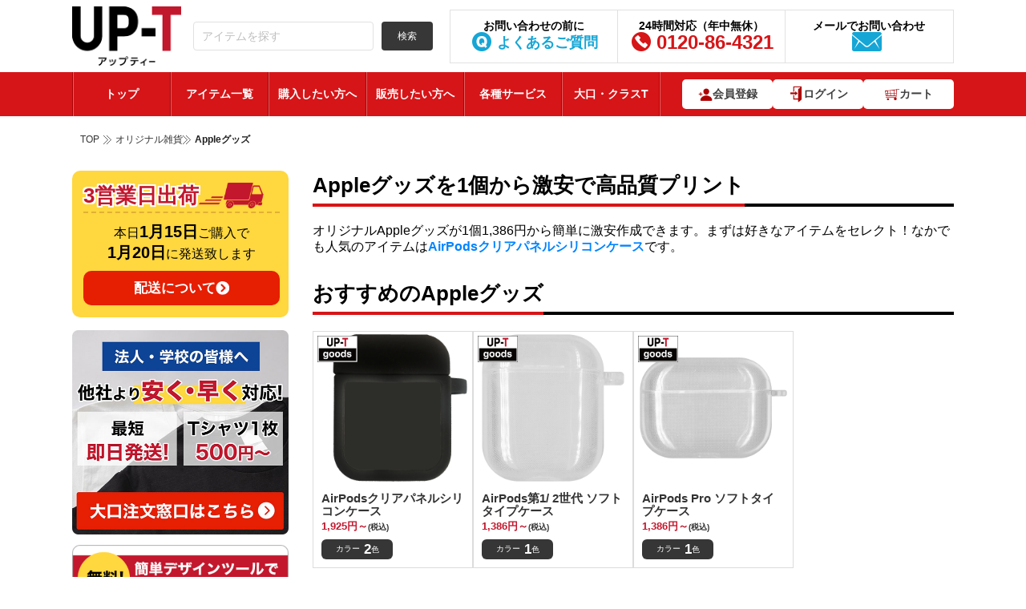

--- FILE ---
content_type: text/html; charset=UTF-8
request_url: https://up-t.jp/item-detail/sub-category/Apple%E3%82%B0%E3%83%83%E3%82%BA
body_size: 28897
content:
 
<!doctype html>
<html xmlns="http://www.w3.org/1999/xhtml" xml:lang="ja" lang="ja" prefix="og: http://ogp.me/ns#">
<head>
<link rel="canonical" href="https://up-t.jp/item-detail/sub-category/Apple%E3%82%B0%E3%83%83%E3%82%BA">
<meta name="facebook-domain-verification" content="pfzzsaxv218qdjcnf74qilb66n5has" />
<meta http-equiv="Content-Type" content="text/html; charset=UTF-8" />
<meta http-equiv="Content-Script-Type" content="text/javascript" />
<meta http-equiv="Content-Style-Type" content="text/css" />
<meta http-equiv="imagetoolbar" content="no" />
	<meta name="author" content="UP-T">
	<meta name="thumbnail" content="https://s3-ap-northeast-1.amazonaws.com/storage.up-t.jp/images/up-t-thumbnail.jpg" />
<meta name="Keywords" content="オリジナルTシャツ,制作,作成,up-t" />
<meta name="Description" content="オリジナルAppleグッズの激安作成なら利用者数日本一のUP-T（アップティー）！iPhone・Apple Watchに接続して使えるAirPodsのケースなど、アップル周辺機器にロゴや刻印をプリント。UP-TはWebやアプリで簡単にオリジナルデザインができ、販売価格はどこよりも格安！通常3営業日発送、最短即日発送でお届け。1個から配送料無料で注文可能。創業80年で高品質アイテム間違いなし。" />
	<meta name="viewport" content="width=device-width, initial-scale=1, maximum-scale=5, minimum-scale=1, user-scalable=yes">
<meta property="og:image" content="https://upt.s3-ap-northeast-1.amazonaws.com/file/3e49e2c16204dc6533e30bf280641b5a.png">
            <meta name="twitter:url" content="http://up-t.jp/item-detail/sub-category/Apple%E3%82%B0%E3%83%83%E3%82%BA" />
            <meta property="og:title" content="オリジナルAppleグッズを1個から激安で高品質プリント・デザイン・格安作成！【最短即日発送】"/>
            <meta property="og:site_name" content="UP-T" />
			<meta property="og:description" content="オリジナルAppleグッズの激安作成なら利用者数日本一のUP-T（アップティー）！豊富なアイテム数とカラー展開でおしゃれに1枚からプリントできます。UP-TはWebやアプリで簡単にオリジナルデザインができ、どこよりも格安で即日発送、送料無料。創業80年で高品質アイテム間違いなし。"/>
            <meta name="twitter:card" content="summary_large_image">
            <meta name="twitter:title" content="オリジナルAppleグッズを1個から激安で高品質プリント・デザイン・格安作成！【最短即日発送】"/>
            <meta name="twitter:description" content="オリジナルAppleグッズの激安作成なら利用者数日本一のUP-T（アップティー）！豊富なアイテム数とカラー展開でおしゃれに1枚からプリントできます。UP-TはWebやアプリで簡単にオリジナルデザインができ、どこよりも格安で即日発送、送料無料。創業80年で高品質アイテム間違いなし。"/>
            <meta name="twitter:image" content="https://upt.s3-ap-northeast-1.amazonaws.com/file/3e49e2c16204dc6533e30bf280641b5a.png"/><link rel="preload" as="image" src="/common/design/user/img/icon-category-news.webp" type="image/webp">
<title>Appleグッズをオリジナル作成！1個から激安で高品質プリント・デザイン・格安作成！【最短即日制作】</title>
	<link rel="shortcut icon" href="/favicon.ico" type="image/x-icon" />
	<link rel="preconnect" href="https://t.co" crossorigin>
	<link rel="preconnect" href="https://analytics.twitter.com" crossorigin>
	<link rel="preconnect" href="https://www.facebook.com" crossorigin>
	<link rel="preconnect" href="https://connect.facebook.net" crossorigin>
	<link rel="preconnect" href="https://www.googletagmanager.com" crossorigin>
	<link rel="preconnect" href="https://stats.g.doubleclick.net" crossorigin>
	<link rel="preconnect" href="https://pixel.mathtag.com" crossorigin>
	<link rel="stylesheet" href="/common/css/pc/nobody_detail_page.min.css?v=2.4">
                                   <link rel="stylesheet" href="/common/css/pc/nobody_detail_page2.min.css?v=2.4">
                                   <link rel="stylesheet" href="/common/css/pc/side_bar.css?v=2.4">
<script>
if(window.addEventListener) {
	window.addEventListener( "load" , shareButtonReadSyncer, false );
}else{
	window.attachEvent( "onload", shareButtonReadSyncer );
}
function shareButtonReadSyncer(){
//setTimeout(function(){
// window.twttr=(function(d,s,id){var js,fjs=d.getElementsByTagName(s)[0],t=window.twttr||{};if(d.getElementById(id))return;js=d.createElement(s);js.id=id;js.src="https://platform.twitter.com/widgets.js";fjs.parentNode.insertBefore(js,fjs);t._e=[];t.ready=function(f){t._e.push(f);};return t;}(document,"script","twitter-wjs"));
// Google+
var scriptTag = document.createElement("script");
scriptTag.type = "text/javascript"
scriptTag.src = "https://apis.google.com/js/platform.js";
scriptTag.async = true;
document.getElementsByTagName("head")[0].appendChild(scriptTag);
//},5000);	//ページを開いて5秒後(5,000ミリ秒後)にシェアボタンを読み込む
}
</script>

<script type="text/javascript">
  (function () {
    var tagjs = document.createElement("script");
    var s = document.getElementsByTagName("script")[0];
    tagjs.async = true;
    tagjs.src = "//s.yjtag.jp/tag.js#site=bfIUrQH";
    s.parentNode.insertBefore(tagjs, s);
  }());
</script>

<noscript>
  <iframe src="//b.yjtag.jp/iframe?c=bfIUrQH" width="1" height="1" frameborder="0" scrolling="no" marginheight="0" marginwidth="0"></iframe>
</noscript>

<!--Schema Markup-->
    <script type="application/ld+json">
            {
                "@context": "https://schema.org",
                "@type": "Organization",
                "name": "丸井織物株式会社",
                "url": "https://www.maruig.co.jp/",
                "logo": "/common/design/user/img/images-top/logo.png",
                "contactPoint": [
                    {
                        "@type": "ContactPoint",
                        "telephone": "0120-86-4321",
                        "contactType": "customer service"
                    }
                ],
                "sameAs": [
                    "https://twitter.com/maruiorimono",
                    "https://ja-jp.facebook.com/maruiorimono",
                    "https://www.instagram.com/marui_noto"
                ]
            }
        </script>
	
    
    <!-- Google Tag Manager -->
	<script>(function(w,d,s,l,i){w[l]=w[l]||[];w[l].push({'gtm.start':
                                new Date().getTime(),event:'gtm.js'});var f=d.getElementsByTagName(s)[0],
                                j=d.createElement(s),dl=l!='dataLayer'?'&l='+l:'';j.async=true;j.src=
                                'https://www.googletagmanager.com/gtm.js?id='+i+dl;f.parentNode.insertBefore(j,f);
                                })(window,document,'script','dataLayer','GTM-TKSCFQJ');</script>
    <!-- End Google Tag Manager -->

	
<!--
  <PageMap>
    <DataObject type="thumbnail">
      <Attribute name="src" value="https://upt.s3-ap-northeast-1.amazonaws.com/file/3e49e2c16204dc6533e30bf280641b5a.png"/>
      <Attribute name="width" value="500"/>
      <Attribute name="height" value="500"/>
    </DataObject>
  </PageMap>
-->
	<script src="//statics.a8.net/a8sales/a8sales.js"></script>

	<script>
        (function(w,d,t,r,u)
        {
            var f,n,i;
            w[u]=w[u]||[],f=function()
            {
                var o={ti:"343059448", enableAutoSpaTracking: true};
                o.q=w[u],w[u]=new UET(o),w[u].push("pageLoad")
            },
                n=d.createElement(t),n.src=r,n.async=1,n.onload=n.onreadystatechange=function()
            {
                var s=this.readyState;
                s&&s!=="loaded"&&s!=="complete"||(f(),n.onload=n.onreadystatechange=null)
            },
                i=d.getElementsByTagName(t)[0],i.parentNode.insertBefore(n,i)
        })
        (window,document,"script","//bat.bing.com/bat.js","uetq");
	</script>
	<script async src="https://pagead2.googlesyndication.com/pagead/js/adsbygoogle.js?client=ca-pub-6953105985591206" crossOrigin="anonymous"></script>
</head>
<body>
<!-- Google Tag Manager (noscript) -->
	<noscript><iframe src="https://www.googletagmanager.com/ns.html?id=GTM-TKSCFQJ"
                                    height="0" width="0" style="display:none;visibility:hidden"></iframe></noscript>
<!-- End Google Tag Manager (noscript) -->
<div id="fb-root"></div>
<script>(function(d, s, id) {
  var js, fjs = d.getElementsByTagName(s)[0];
  if (d.getElementById(id)) return;
  js = d.createElement(s); js.id = id;
  js.src = "//connect.facebook.net/ja_JP/sdk.js#xfbml=1&version=v2.5&appId=346330175563913";
  fjs.parentNode.insertBefore(js, fjs);
}(document, 'script', 'facebook-jssdk'));</script>
<div id="wrapper">
	<!-- header begin -->
	<header id="header" class="wrap-humburger header-2025" style="min-height: 145px">
		<div class="wrap">
			<!-- logo begin -->
            
            <div class="logo">
                <a href="/">無料で作って、売って、買える！オリジナルTシャツUP-T（アップティー）</a>
            </div>
            
			<!-- logo end -->
			<div class="slogan-frame">
				<div class="pure-form">
					<fieldset>
							<input type="search" class="text-input pure-input-2-3 search-common-input" placeholder="アイテムを探す" name="keyword"/>
							<button class="pure-button pure-button-primary " type="button" onclick="searchCommon(); this.disabled = true;" />検索
					</fieldset>
				</div>
			</div>
			<ul class="menu-header">
				<li>
					<a href="/page.php?p=faq">
						<strong>お問い合わせの前に</strong>
						<span class="item01">よくあるご質問</span>
					</a>
				</li>
				<li>
					<a href="tel:0120864321">
                        <strong class="block-list-detail">24時間対応（年中無休）</strong>
						<span class="item02">0120-86-4321</span>
					</a>
				</li>
				<li>
					<a href="/sendmail">
						<strong>メールでお問い合わせ</strong>
						<span class="item03"></span>
					</a>
				</li>
			</ul>
		</div>
        <div class="wrap-left-to-right">
            <span class="wrapHumburger">
                <div class="closeHumburger">&times;</div>
            </span>
            <nav class="nav nav-left-to-right">
                <div class="box-item-sp">
                    <ul class="list-items-handled">
                        <li class="nav-item">
                            <a href="/login.php">ログイン </a>
                        </li>

                        <li class="nav-item">
                            <a href="/">トップページ</a>
                        </li>

                        <li class="nav-item">
                            <a href="/about">はじめてのかたへ</a>
                        </li>

                        <li class="nav-item2 arrowed">
                            <span>取扱アイテム</span>
                            <ul class="sub-nav" style="display: none;">
                                <li class="nav-item arrowed"><span>オリジナルTシャツ</span><ul class="sub-nav" style="display: none;"><li class="sub-nav-item next-level"><a href="/item-detail/sub-category/半袖Tシャツ">半袖Tシャツ</a></li><li class="sub-nav-item next-level"><a href="/item-detail/sub-category/長袖・半端袖Tシャツ">長袖・半端袖Tシャツ</a></li><li class="sub-nav-item next-level"><a href="/item-detail/sub-category/ドライTシャツ">ドライTシャツ</a></li><li class="sub-nav-item next-level"><a href="/item-detail/sub-category/即日Tシャツ">即日Tシャツ</a></li><li class="sub-nav-item next-level"><a href="/item-detail/sub-category/キッズTシャツ">キッズTシャツ</a></li></ul></li><li class="nav-item hide__arrow-right"><a href="/discount">クラスTシャツ</a></li><li class="nav-item arrowed"><span>即日発送アイテム</span><ul class="sub-nav" style="display: none;"><li class="sub-nav-item next-level"><a href="/item-detail/sub-category/即日Tシャツ">即日Tシャツ</a></li><li class="sub-nav-item next-level"><a href="/item-detail/sub-category/即日タオル">即日タオル</a></li><li class="sub-nav-item next-level"><a href="/item-detail/sub-category/即日バッグ">即日バッグ</a></li><li class="sub-nav-item next-level"><a href="/item-detail/sub-category/即日パーカー">即日パーカー</a></li></ul></li><li class="nav-item arrowed"><span>ポロシャツ</span><ul class="sub-nav" style="display: none;"><li class="sub-nav-item next-level"><a href="/item-detail/sub-category/半袖ポロシャツ">半袖ポロシャツ</a></li><li class="sub-nav-item next-level"><a href="/item-detail/sub-category/長袖ポロシャツ">長袖ポロシャツ</a></li><li class="sub-nav-item next-level"><a href="/item-detail/sub-category/ポケット付き">ポケット付きポロシャツ</a></li></ul></li><li class="nav-item hide__arrow-right"><a href="/item-detail/category/シャツ">シャツ</a></li><li class="nav-item arrowed"><span>パーカー</span><ul class="sub-nav" style="display: none;"><li class="sub-nav-item next-level"><a href="/item-detail/sub-category/プルオーバーパーカー">プルオーバーパーカー</a></li><li class="sub-nav-item next-level"><a href="/item-detail/sub-category/ジップアップパーカー">ジップアップパーカー</a></li></ul></li><li class="nav-item hide__arrow-right"><a href="/item-detail/category/パンツ">パンツ</a></li><li class="nav-item hide__arrow-right"><a href="/item-detail/category/スウェット">スウェット</a></li><li class="nav-item arrowed"><span>タオル</span><ul class="sub-nav" style="display: none;"><li class="sub-nav-item next-level"><a href="/item-detail/sub-category/ハンカチタオル">ハンカチタオル</a></li><li class="sub-nav-item next-level"><a href="/item-detail/sub-category/フェイスタオル">フェイスタオル</a></li><li class="sub-nav-item next-level"><a href="/item-detail/sub-category/マフラータオル">マフラータオル</a></li><li class="sub-nav-item next-level"><a href="/item-detail/sub-category/バスタオル">バスタオル</a></li><li class="sub-nav-item next-level"><a href="/item-detail/sub-category/ブランケット">ブランケット</a></li></ul></li><li class="nav-item hide__arrow-right"><a href="/item-detail/category/エプロン、前掛け">エプロン、前掛け</a></li><li class="nav-item arrowed"><span>トートバッグ</span><ul class="sub-nav" style="display: none;"><li class="sub-nav-item next-level"><a href="/item-detail/sub-category/マチあり">マチありトートバッグ</a></li><li class="sub-nav-item next-level"><a href="/item-detail/sub-category/マチなし">マチなしトートバッグ</a></li></ul></li><li class="nav-item hide__arrow-right"><a href="/item-detail/category/エコバッグ">エコバッグ</a></li><li class="nav-item arrowed"><span>その他バッグ類</span><ul class="sub-nav" style="display: none;"><li class="sub-nav-item next-level"><a href="/item-detail/sub-category/ショルダーバッグ">ショルダーバッグ</a></li><li class="sub-nav-item next-level"><a href="/item-detail/sub-category/ポーチ">ポーチ</a></li><li class="sub-nav-item next-level"><a href="/item-detail/sub-category/サコッシュ">サコッシュ</a></li><li class="sub-nav-item next-level"><a href="/item-detail/sub-category/巾着">巾着</a></li></ul></li><li class="nav-item arrowed"><span>手帳型スマホケース</span><ul class="sub-nav" style="display: none;"><li class="sub-nav-item next-level"><a href="/item-detail/sub-category/手帳型iphoneケース">手帳型iphoneケース</a></li><li class="sub-nav-item next-level"><a href="/item-detail/sub-category/手帳型汎用ケース">手帳型汎用ケース</a></li></ul></li><li class="nav-item arrowed"><span>iPhoneケース</span><ul class="sub-nav" style="display: none;"><li class="sub-nav-item next-level"><a href="/item-detail/sub-category/iPhone17">iPhone17</a></li><li class="sub-nav-item next-level"><a href="/item-detail/sub-category/iPhone17Pro">iPhone17 Pro</a></li><li class="sub-nav-item next-level"><a href="/item-detail/sub-category/iPhone17Air">iPhone17 Air</a></li><li class="sub-nav-item next-level"><a href="/item-detail/sub-category/iPhone17ProMax">iPhone17 ProMax</a></li><li class="sub-nav-item next-level"><a href="/item-detail/sub-category/iPhone16">iPhone16</a></li><li class="sub-nav-item next-level"><a href="/item-detail/sub-category/iPhone16Pro">iPhone16 Pro</a></li><li class="sub-nav-item next-level"><a href="/item-detail/sub-category/iPhone16Plus">iPhone16 Plus</a></li><li class="sub-nav-item next-level"><a href="/item-detail/sub-category/iPhone16ProMax">iPhone16 ProMax</a></li><li class="sub-nav-item next-level"><a href="/item-detail/sub-category/iPhone15Plus">iPhone 15 Plus</a></li><li class="sub-nav-item next-level"><a href="/item-detail/sub-category/iPhone15ProMax">iPhone 15 Pro Max</a></li><li class="sub-nav-item next-level"><a href="/item-detail/sub-category/iPhone15Pro">iPhone 15 Pro</a></li><li class="sub-nav-item next-level"><a href="/item-detail/sub-category/iPhone15">iPhone 15</a></li><li class="sub-nav-item next-level"><a href="/item-detail/sub-category/iPhone14Plus">iPhone 14 Plus</a></li><li class="sub-nav-item next-level"><a href="/item-detail/sub-category/iPhone14ProMax">iPhone 14 Pro Max</a></li><li class="sub-nav-item next-level"><a href="/item-detail/sub-category/iPhone14Pro">iPhone 14 Pro</a></li><li class="sub-nav-item next-level"><a href="/item-detail/sub-category/iPhone14">iPhone 14</a></li><li class="sub-nav-item next-level"><a href="/item-detail/sub-category/iPhone13ProMax">iPhone 13 Pro Max</a></li><li class="sub-nav-item next-level"><a href="/item-detail/sub-category/iPhone13Pro">iPhone 13 Pro</a></li><li class="sub-nav-item next-level"><a href="/item-detail/sub-category/iPhone13mini">iPhone 13 mini</a></li><li class="sub-nav-item next-level"><a href="/item-detail/sub-category/iPhone13">iPhone 13</a></li><li class="sub-nav-item next-level"><a href="/item-detail/sub-category/iPhone12ProMax">iPhone 12 Pro Max</a></li><li class="sub-nav-item next-level"><a href="/item-detail/sub-category/iPhone12mini">iPhone 12 mini</a></li><li class="sub-nav-item next-level"><a href="/item-detail/sub-category/iPhone12Pro">iPhone 12 Pro</a></li><li class="sub-nav-item next-level"><a href="/item-detail/sub-category/iPhone12">iPhone 12</a></li><li class="sub-nav-item next-level"><a href="/item-detail/sub-category/iPhone11ProMax">iPhone 11 Pro Max</a></li><li class="sub-nav-item next-level"><a href="/item-detail/sub-category/iPhone11Pro">iPhone 11 Pro</a></li><li class="sub-nav-item next-level"><a href="/item-detail/sub-category/iPhone11">iPhone 11</a></li><li class="sub-nav-item next-level"><a href="/item-detail/sub-category/iPhoneXSMax">iPhone XS Max</a></li><li class="sub-nav-item next-level"><a href="/item-detail/sub-category/iPhoneXS">iPhone XS</a></li><li class="sub-nav-item next-level"><a href="/item-detail/sub-category/iPhoneXR">iPhone XR</a></li><li class="sub-nav-item next-level"><a href="/item-detail/sub-category/iPhoneX">iPhone X</a></li><li class="sub-nav-item next-level"><a href="/item-detail/sub-category/iPhoneSE2">iPhone SE2</a></li><li class="sub-nav-item next-level"><a href="/item-detail/sub-category/iPhoneSE">iPhone SE</a></li><li class="sub-nav-item next-level"><a href="/item-detail/sub-category/iPhone8Plus">iPhone 8 Plus</a></li><li class="sub-nav-item next-level"><a href="/item-detail/sub-category/iPhone8">iPhone 8</a></li><li class="sub-nav-item next-level"><a href="/item-detail/sub-category/iPhone7Plus">iPhone 7 Plus</a></li><li class="sub-nav-item next-level"><a href="/item-detail/sub-category/iPhone7">iPhone 7</a></li><li class="sub-nav-item next-level"><a href="/item-detail/sub-category/iPhone6SPlus">iPhone 6S Plus</a></li><li class="sub-nav-item next-level"><a href="/item-detail/sub-category/iPhone6Plus">iPhone 6 Plus</a></li><li class="sub-nav-item next-level"><a href="/item-detail/sub-category/iPhone6S">iPhone 6S</a></li><li class="sub-nav-item next-level"><a href="/item-detail/sub-category/iPhone6">iPhone 6</a></li><li class="sub-nav-item next-level"><a href="/item-detail/sub-category/iPhone5S">iPhone 5S</a></li><li class="sub-nav-item next-level"><a href="/item-detail/sub-category/iPhone5">iPhone 5</a></li><li class="sub-nav-item next-level"><a href="/item-detail/sub-category/iPhone5C">iPhone 5C</a></li></ul></li><li class="nav-item arrowed"><span>Androidスマホケース</span><ul class="sub-nav" style="display: none;"><li class="sub-nav-item next-level"><a href="/item-detail/sub-category/Aquos">Aquos</a></li><li class="sub-nav-item next-level"><a href="/item-detail/sub-category/Arrows">Arrows</a></li><li class="sub-nav-item next-level"><a href="/item-detail/sub-category/Basio">Basio</a></li><li class="sub-nav-item next-level"><a href="/item-detail/sub-category/Galaxy">Galaxy</a></li><li class="sub-nav-item next-level"><a href="/item-detail/sub-category/GooglePixel">Google Pixel</a></li><li class="sub-nav-item next-level"><a href="/item-detail/sub-category/Huawei">Huawei</a></li><li class="sub-nav-item next-level"><a href="/item-detail/sub-category/One">One</a></li><li class="sub-nav-item next-level"><a href="/item-detail/sub-category/Oppo">Oppo</a></li><li class="sub-nav-item next-level"><a href="/item-detail/sub-category/Xperia">Xperia</a></li></ul></li><li class="nav-item hide__arrow-right"><a href="/item-detail/sub-category/キーホルダー">キーホルダー</a></li><li class="nav-item hide__arrow-right"><a href="/item-detail/sub-category/バッジ">バッジ</a></li><li class="nav-item hide__arrow-right"><a href="/item-detail/sub-category/マグカップ">マグカップ</a></li><li class="nav-item hide__arrow-right"><a href="/item-detail/category/ステッカー">ステッカー</a></li><li class="nav-item hide__arrow-right"><a href="/item-detail/category/アクリルグッズ">アクリルグッズ</a></li><li class="nav-item arrowed"><span>キッズ・ベビー</span><ul class="sub-nav" style="display: none;"><li class="sub-nav-item next-level"><a href="/item-detail/sub-category/キッズTシャツ">キッズTシャツ</a></li><li class="sub-nav-item next-level"><a href="/item-detail/sub-category/キッズパーカー・スウェット">キッズパーカー・スウェット</a></li><li class="sub-nav-item next-level"><a href="/item-detail/sub-category/ベビー">ベビー</a></li></ul></li><li class="nav-item arrowed"><span>スポーツ</span><ul class="sub-nav" style="display: none;"><li class="sub-nav-item next-level"><a href="/item-detail/sub-category/サッカー">サッカーウェア</a></li><li class="sub-nav-item next-level"><a href="/item-detail/sub-category/野球">野球ウェア</a></li><li class="sub-nav-item next-level"><a href="/item-detail/sub-category/バスケ">バスケウェア</a></li><li class="sub-nav-item next-level"><a href="/item-detail/sub-category/テニス">テニスウェア</a></li><li class="sub-nav-item next-level"><a href="/item-detail/sub-category/ダンス">ダンスウェア</a></li><li class="sub-nav-item next-level"><a href="/item-detail/sub-category/バレーボール">バレーボールウェア</a></li><li class="sub-nav-item next-level"><a href="/item-detail/sub-category/バドミントン">バドミントンウェア</a></li></ul></li><li class="nav-item arrowed"><span>ペット服</span><ul class="sub-nav" style="display: none;"><li class="sub-nav-item next-level"><a href="/item-detail/sub-category/ドッグウェア">ドッグウェア</a></li></ul></li><li class="nav-item hide__arrow-right"><a href="/item-detail/category/レディースTシャツ">レディースTシャツ</a></li><li class="nav-item hide__arrow-right"><a href="/item-detail/category/アンダーウェア">アンダーウェア</a></li><li class="nav-item hide__arrow-right"><a href="/item-detail/category/コート・ジャケット">コート・ジャケット</a></li><li class="nav-item hide__arrow-right"><a href="/item-detail/category/ハッピ・ブルゾン">ハッピ・ブルゾン</a></li><li class="nav-item arrowed"><span>タブレットケース</span><ul class="sub-nav" style="display: none;"><li class="sub-nav-item next-level"><a href="/item-detail/sub-category/ipad">ipad</a></li><li class="sub-nav-item next-level"><a href="/item-detail/sub-category/汎用型">汎用型</a></li></ul></li><li class="nav-item arrowed"><span>スマホアクセサリー</span><ul class="sub-nav" style="display: none;"><li class="sub-nav-item next-level"><a href="/item-detail/sub-category/モバイルバッテリー">モバイルバッテリー</a></li><li class="sub-nav-item next-level"><a href="/item-detail/sub-category/スマホリング">スマホリング</a></li><li class="sub-nav-item next-level"><a href="/item-detail/sub-category/その他スマホアクセサリー">その他スマホアクセサリー</a></li></ul></li><li class="nav-item arrowed"><span>雑貨</span><ul class="sub-nav" style="display: none;"><li class="sub-nav-item next-level"><a href="/item-detail/sub-category/パスケース・定期入れ">パスケース・定期入れ</a></li><li class="sub-nav-item next-level"><a href="/item-detail/sub-category/ケース">ケース</a></li><li class="sub-nav-item next-level"><a href="/item-detail/sub-category/ボトル_タンブラー">ボトル_タンブラー</a></li><li class="sub-nav-item next-level"><a href="/item-detail/sub-category/シャープペン">シャープペン</a></li><li class="sub-nav-item next-level"><a href="/item-detail/sub-category/ボールペン">ボールペン</a></li><li class="sub-nav-item next-level"><a href="/item-detail/sub-category/ペンケース">ペンケース</a></li><li class="sub-nav-item next-level"><a href="/item-detail/sub-category/定規">定規</a></li><li class="sub-nav-item next-level"><a href="/item-detail/sub-category/付箋ケース">付箋ケース</a></li><li class="sub-nav-item next-level"><a href="/item-detail/sub-category/その他文具">その他文具</a></li><li class="sub-nav-item next-level"><a href="/item-detail/sub-category/ノート・手帳">ノート・手帳</a></li><li class="sub-nav-item next-level"><a href="/item-detail/sub-category/クリアファイル">クリアファイル</a></li><li class="sub-nav-item next-level"><a href="/item-detail/sub-category/食品プリント">食品プリント</a></li><li class="sub-nav-item next-level"><a href="/item-detail/sub-category/オーディオ">オーディオ</a></li><li class="sub-nav-item next-level"><a href="/item-detail/sub-category/Appleグッズ">Appleグッズ</a></li><li class="sub-nav-item next-level"><a href="/item-detail/sub-category/オリジナルリボン_テープ">オリジナルリボン_テープ</a></li><li class="sub-nav-item next-level"><a href="/item-detail/sub-category/コースター">コースター</a></li><li class="sub-nav-item next-level"><a href="/item-detail/sub-category/電子タバコケース">電子タバコケース</a></li><li class="sub-nav-item next-level"><a href="/item-detail/sub-category/ポータブルファン">ポータブルファン</a></li><li class="sub-nav-item next-level"><a href="/item-detail/sub-category/クッション">クッション</a></li><li class="sub-nav-item next-level"><a href="/item-detail/sub-category/シューズ">シューズ</a></li><li class="sub-nav-item next-level"><a href="/item-detail/sub-category/ミラー">ミラー</a></li><li class="sub-nav-item next-level"><a href="/item-detail/sub-category/アートパネル_アクリルパネル">アートパネル_アクリルパネル</a></li><li class="sub-nav-item next-level"><a href="/item-detail/sub-category/ドアノブハンガー">ドアノブハンガー</a></li><li class="sub-nav-item next-level"><a href="/item-detail/sub-category/ガジェット">ガジェット</a></li><li class="sub-nav-item next-level"><a href="/item-detail/sub-category/メガネクロス">メガネクロス</a></li><li class="sub-nav-item next-level"><a href="/item-detail/sub-category/生活雑貨">生活雑貨</a></li><li class="sub-nav-item next-level"><a href="/item-detail/sub-category/PC周辺機器">PC周辺機器</a></li><li class="sub-nav-item next-level"><a href="/item-detail/sub-category/スタンプ">スタンプ</a></li><li class="sub-nav-item next-level"><a href="/item-detail/sub-category/ポスター">ポスター</a></li><li class="sub-nav-item next-level"><a href="/item-detail/sub-category/ネイルチップ">ネイルチップ</a></li><li class="sub-nav-item next-level"><a href="/item-detail/sub-category/ネイルシール">ネイルシール</a></li><li class="sub-nav-item next-level"><a href="/item-detail/sub-category/ボール">ボール</a></li><li class="sub-nav-item next-level"><a href="/item-detail/sub-category/梱包資材">梱包資材</a></li></ul></li><li class="nav-item hide__arrow-right"><a href="/item-detail/category/ネイル">ネイル</a></li><li class="nav-item arrowed"><span>のぼり旗</span><ul class="sub-nav" style="display: none;"><li class="sub-nav-item next-level"><a href="/item-detail/sub-category/のぼり旗">のぼり旗</a></li><li class="sub-nav-item next-level"><a href="/item-detail/sub-category/横幕・のれん">横幕・のれん</a></li><li class="sub-nav-item next-level"><a href="/item-detail/sub-category/タペストリー">タペストリー</a></li><li class="sub-nav-item next-level"><a href="/item-detail/sub-category/タスキ・手旗">タスキ・手旗</a></li></ul></li><li class="nav-item arrowed"><span>展示用品・販促バナー</span><ul class="sub-nav" style="display: none;"><li class="sub-nav-item next-level"><a href="/item-detail/sub-category/椅子カバー">椅子カバー</a></li><li class="sub-nav-item next-level"><a href="/item-detail/sub-category/バナースタンド">バナースタンド</a></li><li class="sub-nav-item next-level"><a href="/item-detail/sub-category/ポスター">ポスター</a></li><li class="sub-nav-item next-level"><a href="/item-detail/sub-category/テーブルクロス">テーブルクロス</a></li></ul></li><li class="nav-item hide__arrow-right"><a href="/item-detail/category/マスク">マスク</a></li><li class="nav-item hide__arrow-right"><a href="/item-detail/category/全面プリントアイテム">全面プリントアイテム</a></li><li class="nav-item arrowed"><span>レーザー加工</span><ul class="sub-nav" style="display: none;"><li class="sub-nav-item next-level"><a href="/item-detail/sub-category/レーザー彫刻">レーザー彫刻</a></li><li class="sub-nav-item next-level"><a href="/item-detail/sub-category/アクリル-ダイカット">アクリル ダイカット</a></li></ul></li><li class="nav-item arrowed"><span>紙印刷</span><ul class="sub-nav" style="display: none;"><li class="sub-nav-item next-level"><a href="/item-detail/sub-category/名刺">名刺</a></li><li class="sub-nav-item next-level"><a href="/page.php?p=paper_product&product=PP001">チラシ・フライヤー</a></li><li class="sub-nav-item next-level"><a href="/page.php?p=paper_product&product=PP002">冊子・カタログ</a></li></ul></li><li class="nav-item hide__arrow-right"><a href="/item-detail/category/クラスポロシャツ">クラスポロシャツ</a></li><li class="nav-item hide__arrow-right"><a href="/item-detail/category/クラスシャツ">クラスシャツ</a></li><li class="nav-item hide__arrow-right"><a href="/item-detail/category/クラススウェット">クラススウェット</a></li><li class="nav-item hide__arrow-right"><a href="/item-detail/category/クラスパーカー">クラスパーカー</a></li><li class="nav-item hide__arrow-right"><a href="/item-detail/category/クラスビブス">クラスビブス</a></li><li class="nav-item arrowed"><span>ワークユニフォーム</span><ul class="sub-nav" style="display: none;"><li class="sub-nav-item next-level"><a href="/item-detail/sub-category/作業服">作業服</a></li><li class="sub-nav-item next-level"><a href="/item-detail/sub-category/長袖シャツ">長袖シャツ</a></li><li class="sub-nav-item next-level"><a href="/item-detail/sub-category/半袖シャツ">半袖シャツ</a></li><li class="sub-nav-item next-level"><a href="/item-detail/sub-category/ヤッケ">ヤッケ</a></li></ul></li><li class="nav-item hide__arrow-right"><a href="/item-detail/category/3d_print">3Dプリント</a></li>
                            </ul>
                        </li>

                        <li class="nav-item">
                            <a href="/page.php?p=business_customer">法人・大口</a>
                        </li>

                        <li class="nav-item">
                            <a href="https://market.up-t.jp">コラボ販売</a>
                        </li>

                        <li class="nav-item">
                            <a href="/page.php?p=guide">購入・販売方法</a>
                        </li>
						<li class="nav-item">
							<a href="/news">オリジナルグッズ コラム</a>
						</li>
                        <li class="nav-item">
                            <a href="/page.php?p=faq">よくあるご質問</a>
                        </li>

                        <li class="nav-item">
                            <a href="/sendmail">お問い合わせ</a>
                        </li>

                        <li class="nav-form">
                            <form class="pure-form" action="https://market.up-t.jp/market_search" method="post">
                                <div>
                                    <input type="hidden" name="type" value="item" />
                                    <input type="search" placeholder="アイテム・クリエイターを探す" value="" name="keyword" class="field" />
                                    <input type="submit" class="pure-button" value="検索" />
                                </div>
                            </form>
                        </li>
                    </ul>
                </div>
            </nav>
        </div>
		<nav class="nav_new" style="min-height: 55px">
			<div class="holder holder-2">
				<ul class="nav nav-ct nav-new">
					<li><a href="/">トップ</a></li>
					<li class="hover-bottom">
						<a href="/item-detail" class="hover_item_nav">アイテム一覧</a>
						<div class="wrap_nav_1 wrap_nav_2">
							<div class="container_s1">
								<div class="list_li_nav">
									<div class="item_li_nav">
										<a href="/item-detail">全アイテム一覧</a>
									</div>
								</div>
								
                    <div class="list_li_nav">
                        <div class="item_li_nav">
                            <a href="/item-detail/category/オリジナルTシャツ">オリジナルTシャツ</a>
                        </div>
                    </div><div class="list_li_nav"><div class="item_li_nav"><a href="/discount">クラスTシャツ</a></div></div>
                    <div class="list_li_nav">
                        <div class="item_li_nav">
                            <a href="/item-detail/category/即日発送アイテム">即日発送アイテム</a>
                        </div>
                    </div>
                    <div class="list_li_nav">
                        <div class="item_li_nav">
                            <a href="/item-detail/category/ポロシャツ">ポロシャツ</a>
                        </div>
                    </div>
                    <div class="list_li_nav">
                        <div class="item_li_nav">
                            <a href="/item-detail/category/シャツ">シャツ</a>
                        </div>
                    </div>
                    <div class="list_li_nav">
                        <div class="item_li_nav">
                            <a href="/item-detail/category/パンツ">パンツ</a>
                        </div>
                    </div>
                    <div class="list_li_nav">
                        <div class="item_li_nav">
                            <a href="/item-detail/category/パーカー">パーカー</a>
                        </div>
                    </div>
                    <div class="list_li_nav">
                        <div class="item_li_nav">
                            <a href="/item-detail/category/スウェット">スウェット</a>
                        </div>
                    </div>
                    <div class="list_li_nav">
                        <div class="item_li_nav">
                            <a href="/item-detail/category/タオル">タオル</a>
                        </div>
                    </div>
                    <div class="list_li_nav">
                        <div class="item_li_nav">
                            <a href="/item-detail/category/トートバッグ">トートバッグ</a>
                        </div>
                    </div>
                    <div class="list_li_nav">
                        <div class="item_li_nav">
                            <a href="/item-detail/category/エプロン、前掛け">エプロン、前掛け</a>
                        </div>
                    </div>
                    <div class="list_li_nav">
                        <div class="item_li_nav">
                            <a href="/item-detail/category/エコバッグ">エコバッグ</a>
                        </div>
                    </div>
                    <div class="list_li_nav">
                        <div class="item_li_nav">
                            <a href="/item-detail/category/その他バッグ類">その他バッグ類</a>
                        </div>
                    </div>
                    <div class="list_li_nav">
                        <div class="item_li_nav">
                            <a href="/item-detail/category/手帳型スマホケース">手帳型スマホケース</a>
                        </div>
                    </div>
                    <div class="list_li_nav">
                        <div class="item_li_nav">
                            <a href="/item-detail/category/iPhone">iPhoneケース</a>
                        </div>
                    </div>
                    <div class="list_li_nav">
                        <div class="item_li_nav">
                            <a href="/item-detail/category/Android">Androidスマホケース</a>
                        </div>
                    </div>
                    <div class="list_li_nav">
                        <div class="item_li_nav">
                            <a href="/item-detail/sub-category/キーホルダー">キーホルダー</a>
                        </div>
                    </div>
                    <div class="list_li_nav">
                        <div class="item_li_nav">
                            <a href="/item-detail/sub-category/バッジ">バッジ</a>
                        </div>
                    </div>
                    <div class="list_li_nav">
                        <div class="item_li_nav">
                            <a href="/item-detail/sub-category/マグカップ">マグカップ</a>
                        </div>
                    </div>
                    <div class="list_li_nav">
                        <div class="item_li_nav">
                            <a href="/item-detail/category/ステッカー">ステッカー</a>
                        </div>
                    </div>
                    <div class="list_li_nav">
                        <div class="item_li_nav">
                            <a href="/item-detail/category/アクリルグッズ">アクリルグッズ</a>
                        </div>
                    </div>
                    <div class="list_li_nav">
                        <div class="item_li_nav">
                            <a href="/item-detail/category/キッズ・ベビー">キッズ・ベビー</a>
                        </div>
                    </div>
                    <div class="list_li_nav">
                        <div class="item_li_nav">
                            <a href="/item-detail/category/スポーツ">スポーツウェア</a>
                        </div>
                    </div>
                    <div class="list_li_nav">
                        <div class="item_li_nav">
                            <a href="/item-detail/category/ペット服">ペット服</a>
                        </div>
                    </div>
                    <div class="list_li_nav">
                        <div class="item_li_nav">
                            <a href="/item-detail/category/レディースTシャツ">レディースTシャツ</a>
                        </div>
                    </div>
                    <div class="list_li_nav">
                        <div class="item_li_nav">
                            <a href="/item-detail/category/アンダーウェア">アンダーウェア</a>
                        </div>
                    </div>
                    <div class="list_li_nav">
                        <div class="item_li_nav">
                            <a href="/item-detail/category/コート・ジャケット">コート・ジャケット</a>
                        </div>
                    </div>
                    <div class="list_li_nav">
                        <div class="item_li_nav">
                            <a href="/item-detail/category/ハッピ・ブルゾン">ハッピ・ブルゾン</a>
                        </div>
                    </div>
                    <div class="list_li_nav">
                        <div class="item_li_nav">
                            <a href="/item-detail/category/タブレットケース">タブレットケース</a>
                        </div>
                    </div>
                    <div class="list_li_nav">
                        <div class="item_li_nav">
                            <a href="/item-detail/category/スマホアクセサリー">スマホアクセサリー</a>
                        </div>
                    </div>
                    <div class="list_li_nav">
                        <div class="item_li_nav">
                            <a href="/item-detail/category/雑貨">雑貨</a>
                        </div>
                    </div>
                    <div class="list_li_nav">
                        <div class="item_li_nav">
                            <a href="/item-detail/category/ネイル">ネイル</a>
                        </div>
                    </div>
                    <div class="list_li_nav">
                        <div class="item_li_nav">
                            <a href="/item-detail/category/のぼり旗">のぼり旗</a>
                        </div>
                    </div>
                    <div class="list_li_nav">
                        <div class="item_li_nav">
                            <a href="/item-detail/category/展示用品・販促バナー">展示用品・販促バナー</a>
                        </div>
                    </div>
                    <div class="list_li_nav">
                        <div class="item_li_nav">
                            <a href="/item-detail/category/マスク">マスク</a>
                        </div>
                    </div>
                    <div class="list_li_nav">
                        <div class="item_li_nav">
                            <a href="/item-detail/category/全面プリントアイテム">全面プリントアイテム</a>
                        </div>
                    </div>
                    <div class="list_li_nav">
                        <div class="item_li_nav">
                            <a href="/item-detail/category/レーザー加工">レーザー加工</a>
                        </div>
                    </div>
                    <div class="list_li_nav">
                        <div class="item_li_nav">
                            <a href="/item-detail/category/紙印刷">紙印刷</a>
                        </div>
                    </div>
                    <div class="list_li_nav">
                        <div class="item_li_nav">
                            <a href="/item-detail/category/クラスポロシャツ">クラスポロシャツ</a>
                        </div>
                    </div>
                    <div class="list_li_nav">
                        <div class="item_li_nav">
                            <a href="/item-detail/category/クラスシャツ">クラスシャツ</a>
                        </div>
                    </div>
                    <div class="list_li_nav">
                        <div class="item_li_nav">
                            <a href="/item-detail/category/クラススウェット">クラススウェット</a>
                        </div>
                    </div>
                    <div class="list_li_nav">
                        <div class="item_li_nav">
                            <a href="/item-detail/category/クラスパーカー">クラスパーカー</a>
                        </div>
                    </div>
                    <div class="list_li_nav">
                        <div class="item_li_nav">
                            <a href="/item-detail/category/クラスビブス">クラスビブス</a>
                        </div>
                    </div>
                    <div class="list_li_nav">
                        <div class="item_li_nav">
                            <a href="/item-detail/category/ワークユニフォーム">ワークユニフォーム</a>
                        </div>
                    </div><div class="list_li_nav">
                                    <div class="item_li_nav">
                                        <a href="/item-detail/category/3d_print">3Dプリント</a>
                                    </div>
                                </div>
                                <div class="list_li_nav">
                                    <div class="item_li_nav">
                                        <a href="/item-detail/smartphone">オリジナルスマホケース</a>
                                    </div>
                                </div>
                                <div class="list_li_nav">
                                    <div class="item_li_nav">
                                        <a href="/item-detail/bag">オリジナルトートバッグ</a>
                                    </div>
                                </div>

							</div>
						</div>
					</li>
					<li class="hover-bottom">
						<a href="/item-detail" class="hover_item_nav">購入したい方へ</a>
                        <div class="wrap_nav_1 wrap_nav_2">
							<div class="container_s1">
								<div class="list_li_nav">
									<div class="item_li_nav"><a href="/item-detail">アイテムを探す</a></div>
								</div>
								<div class="list_li_nav">
									<div class="item_li_nav"><a href="/drawer/" class="go-to-drawer" data-link="https://up-t.jp/drawer/?session=57fd8be9-24e4-4b84-b15e-5e1bac1f0fcf&login_type=nobody">オリジナルアイテムを作る</a></div>
								</div>
								<div class="list_li_nav">
									<div class="item_li_nav"><a href="https://market.up-t.jp">マーケットアイテムを買う</a></div>
								</div>
								<div class="list_li_nav">
									<div class="item_li_nav"><a href="/page.php?p=purchase-plain">無地Tシャツを買う</a></div>
								</div>
								<div class="list_li_nav">
									<div class="item_li_nav"><a href="/page.php?p=search-stock">在庫を検索する</a></div>
								</div>
                                <div class="list_li_nav">
									<div class="item_li_nav"><a href="/page.php?p=delivery">納期早見表</a></div>
								</div>
								<div class="list_li_nav">
									<div class="item_li_nav"><a href="/page.php?p=price_report">見積もりシミュレーション</a></div>
								</div>
                                <div class="list_li_nav">
									<div class="item_li_nav"><a href="/designenq/">デザイン無料作成で購入する</a></div>
								</div>
							</div>
						</div>
					</li>

					<li class="hover-bottom">
						<a href="https://market.up-t.jp" class="hover_item_nav">販売したい方へ</a>
						<div class="wrap_nav_1 wrap_nav_2">
							<div class="container_s1">
								<div class="list_li_nav">
									<div class="item_li_nav"><a href="https://market.up-t.jp">マーケットショップ</a></div>
								</div>
								<div class="list_li_nav">
									<div class="item_li_nav"><a href="/creatorsstamp">クリエーターズスタンプ販売</a></div>
								</div>
								<div class="list_li_nav">
									<div class="item_li_nav"><a href="/originaldesigntool">オリジナルスタンプツール販売</a></div>
								</div>
								<div class="list_li_nav">
									<div class="item_li_nav"><a href="/page.php?p=design_store">オリジナルショップ</a></div>
								</div>
								<div class="list_li_nav">
									<div class="item_li_nav"><a href="/page.php?p=base">BASE連携</a></div>
								</div>
								<div class="list_li_nav">
									<div class="item_li_nav"><a href="/page.php?p=cyokusou">直送機能</a></div>
								</div>
							</div>
						</div>
					</li>

					<li class="hover-bottom">
						<a href="/about" class="hover_item_nav">各種サービス</a>
						<div class="wrap_nav_1 wrap_nav_2">
							<div class="container_s1">
                                <div class="list_li_nav">
									<div class="item_li_nav"><a href="/about">初めての方へ</a></div>
								</div>
                                <div class="list_li_nav">
									<div class="item_li_nav"><a href="/page.php?p=guide">Up-Tシステムとは</a></div>
								</div>
                                <div class="list_li_nav">
									<div class="item_li_nav"><a href="/page.php?p=popular-tshirt">全面プリントTシャツ</a></div>
								</div>
								<div class="list_li_nav">
									<div class="item_li_nav"><a href="/discount">学割・クラスTシャツ</a></div>
								</div>
                                <div class="list_li_nav">
									<div class="item_li_nav"><a href="/page.php?p=matomete">まとめて割</a></div>
								</div>
								<div class="list_li_nav">
									<div class="item_li_nav"><a href="/page.php?p=point">uポイント</a></div>
								</div>
								<div class="list_li_nav">
									<div class="item_li_nav"><a href="/page.php?p=faq">よくある質問</a></div>
								</div>
								<div class="list_li_nav">
									<div class="item_li_nav"><a href="/sendmail">お問い合わせ</a></div>
								</div>
                                <div class="list_li_nav">
									<div class="item_li_nav"><a href="/page.php?p=urank">uランク</a></div>
								</div>
								<div class="list_li_nav">
									<div class="item_li_nav"><a href="/page.php?p=compareItem">アイテムを比較する</a></div>
								</div>
                                <div class="list_li_nav">
									<div class="item_li_nav"><a href="/guide/howtoprint">プリント方法一覧</a></div>
								</div>
								<div class="list_li_nav">
									<div class="item_li_nav"><a href="/minnano">みんなでアップティー</a></div>
								</div>
								<div class="list_li_nav">
									<div class="item_li_nav"><a href="/youtube_cooperation">YouTubeショッピング連携</a></div>
								</div>
							</div>
						</div>
					</li>

					<li class="hover-bottom">
                        <a href="/page.php?p=business_customer" class="hover_item_nav">大口・クラスT</a>
                        <div class="wrap_nav_1 wrap_nav_2">
							<div class="container_s1">
                                <div class="list_li_nav">
									<div class="item_li_nav"><a href="/page.php?p=business_customer">大口・法人様ページ</a></div>
								</div>
                                <div class="list_li_nav">
									<div class="item_li_nav"><a href="/discount">学割・クラスTシャツ</a></div>
								</div>
							</div>
						</div>
                    </li>
				</ul>
				<ul class="nav-btn-list notification-card-fix">
                    <li>
                        <a class="mypage-top" href="/regist.php?type=user">
                            <img src="/common/design/user/img/images-top/person-add.png" alt="" />
                            会員登録
                        </a>
                    </li>
					<li><a href="/login.php" class="login">ログイン</a></li>
					<li><a href="/page.php?p=cart" class="car">カート </a></li>
                    
				</ul>

			</div>
		</nav>
	</header>
	<!-- header end -->

<style>
    .product-page-list-t{
        min-height: 580px;
    }
    div#loading-content {
        min-height: 150px;
    }
    .goods li{
        min-height: 330px;
    }
    .tray,
    .banner-a{
        min-height: 155px;
    }
    .banner-a img{
        height: 155px;
    }
    .sidebar-info .images {
        height: 302px;
        min-height: 302px;
    }
    .banner-box p img {
        min-height: 30px;
    }
    .sidebar-banner-list li a img {
        min-height: 80px;
    }
    .info-design-tool.blue .img-side-bar {
        min-height: 66px;
    }
    .list-sidebar-soc img {
        min-height: 56px;
    }
    .info-design-tool .image img {
        height: 100px;
    }
    .list-recommended-service img {
        height: 150px;
        min-height: 150px;
    }
    .product-page-list-t-content table tr th {
        min-height: 31px;
    }
    #sidebar .sidebar-block {
        width: 270px;
    }
    .full-choice {
        background-color: #fafafa;
        transition: transform 0.3s ease-in;
    }
    .full-choice.active{
        display: block !important;
    }
    #content {
        line-height: 1.4;
    }

    .name-line {
        padding: 10px 0;
        color: #363636;
        font-weight: 700;
        padding-left: 10px;
        font-size: 18px;
    }

    .item-line {
        flex-wrap: wrap;
        margin-right: -5px;
        margin-bottom: 10px;
        min-height: 46px;
    }

    .name-item {
        border: 1px solid #dedede;
        padding: 12px 0;
        text-align: center;
        word-break: break-all;
        height: 100%;
        display: flex;
        align-items: center;
        justify-content: center;
        border-radius: 5px;
        background-color: #FFFFFF;
        min-height: 40px;
    }

    .name-item.active {
        background-color: #4b4b4b;
        color: #d2d2d2;
        border: 0;
    }


    .table-of-choice {
        color: #8e7442;
        font-size: 16px;
        line-height: 40px;
        font-weight: 700;
        text-align: center;
    }

    /*-------------*/
    .item_detail_new {
        display: flex;
        justify-content: space-between;
        align-items: center;
        padding: 15px;
        height: 81px;
    }
    .item_detail_new .search_box{
        margin-bottom: 0;
        min-height: 50px;
    }
    .item_detail_new .search-box-ct-1 .fa-search {
        transform: rotate(0deg);
    }
    .fa-search:before {
        font-size: 25px;
    }
    .search-box-ct-1 .color-brown {
        font-size: 18px;
        margin-left: 5px;
    }
    input.search_input::placeholder {
        color: #bebebe;
    }
    .item_detail_new .search_box input[type="text"] {
        width: 250px;
        min-height: 40px;
        border-radius: 5px;
        border-color: #e1e1e1;
        margin-right: 5px;
    }
    input.plain_sbmt_search {
        background: url(/common/design/user/img/plain/search_btn_new.png) center no-repeat;
        height: 40px;
        width: 92px;
        border-radius: 5px;
    }
    .table-of-choice {
        width: fit-content;
        display: flex;
        align-items: center;
        background-color: #fff;
        padding: 0 10px;
        border-radius: 4px;
        position: relative;
        min-height: 40px;
    }

    .button-choice {
        padding-right: 10px;
    }

    .pad-12 {
        padding: 12px;
    }

    .view-choice .btn-bottom button {
        display: block;
        background-color: #ee1100;
        color: #FFFFFF !important;
        font-size: 24px;
        line-height: 40px;
        width: 300px;
        margin: 0 auto;
        font-weight: 700;
        text-align: center;
        padding: 15px;
        border-radius: 4px;
        border: 0;
    }

    .color-change {
        border: 1px solid #a1a1a1;
        height: 40px;
        border-radius: 3px;
    }

    .color-change.active {
        border: 2px solid #fff !important;
        outline: 2px solid #000 !important;
        border-radius: 3px;
    }

    .item-line select {
        width: 200px;
        padding: 10px;
        border: 1px solid #dedede;
        border-radius: 5px;
        margin-left: 10px;
        -webkit-appearance: none;
        -moz-appearance: none;
        appearance: none;
        background: url("/common/design/user/img/arrow-red.png") #fff;
        background-repeat: no-repeat;
        background-position: 96% center;
    }

    .item-line select:focus-visible {
        border: 0;
        outline: none;
    }

    .item_list_box {
        padding: 40px 0 20px;
        min-height: 680px;
    }

    .category_head_box {
        margin-bottom: 12px;
        overflow: hidden;
    }

    .list_search_results ul {
        list-style: none;
    }

    .category_n_results strong {
        float: left;
    }

    .list_search_results {
        overflow-y: auto;
        margin-top: 30px;
        max-height: 600px;
    }

    .clearfix:after {
        content: '';
        display: block;
        clear: both;
        height: 0;
    }

    .list_search_results li {
        overflow: hidden;
        width: auto;
        height: auto;
        border: 0;
        float: none;
        margin: 0;
        line-height: 140%;
        padding: 0;
        font-size: 80%;
    }

    .list_search_results li a {
        display: -webkit-box;
        display: -moz-box;
        display: -ms-flexbox;
        display: -webkit-flex;
        display: flex;
        -webkit-justify-content: space-between;
        -moz-justify-content: space-between;
        -ms-justify-content: space-between;
        justify-content: space-between;
        padding: 20px;
        background-color: #FFFFFF;
        -webkit-transition: box-shadow 0.5s;
        -moz-transition: box-shadow 0.5s;
        -ms-transition: box-shadow 0.5s;
        -o-transition: box-shadow 0.5s;
        transition: box-shadow 0.5s;
        margin-bottom: 15px;
        border: 1px solid #f2f2f2;
        border-radius: 10px;
    }

    .list_search_results li .image {
        width: 144px;
        min-width: 144px;
        max-width: 144px;
        overflow: hidden;
        display: -webkit-box;
        display: -moz-box;
        display: -ms-flexbox;
        display: -webkit-flex;
        display: flex;
        -webkit-justify-content: center;
        -moz-justify-content: center;
        -ms-justify-content: center;
        justify-content: center;
        -webkit-align-items: center;
        -moz-align-items: center;
        -ms-align-items: center;
        align-items: center;
        -webkit-align-content: center;
        -moz-align-content: center;
        -ms-align-content: center;
        align-content: center;
        margin-right: 36px;
        -webkit-transition: opacity 0.5s;
        -moz-transition: opacity 0.5s;
        -ms-transition: opacity 0.5s;
        -o-transition: opacity 0.5s;
        transition: opacity 0.5s;
    }

    .list_search_results .image img {
        display: block;
        max-width: 100%;
        max-height: 100%;
        margin: 0 auto;
    }

    .list_search_results .text-info {
        width: 100%;
        -moz-box-sizing: border-box;
        -ms-box-sizing: border-box;
        -webkit-box-sizing: border-box;
        box-sizing: border-box;
    }

    .list_search_results .text-info h4 {
        font-size: 18px;
        line-height: 20px;
        padding: 0;
        margin: 0 0 10px;
        color: #000000;
        border-left: 0;
        display: inline-block;
        vertical-align: top;
        font-weight: 700;
    }

    .list_search_results .text-info h5 {
        margin: 0 0 10px;
        font-size: 16px;
        line-height: 20px;
        color: #353535;
    }

    .list_search_results .item_list_detail {
        margin: 10px 0 0;
        border: 0;
        overflow: hidden;
        padding: 0;
        vertical-align: top;
        color: #333;
        text-align: left;
        font-weight: 700;
        font-size: 11px;
        display: flex;
        gap: 15px;
    }

    .list_search_results .item_list_detail p {
        overflow: hidden;
        font-size: 12px;
        line-height: 38px;
        color: #333;
        display: flex;
        flex-direction: column;
        border: 1px solid #d5d5d5;
    }

    .item_list_detail p {
        display: flex;
        padding: 0!important;
        margin-bottom: 2px;
        align-items: center;
    }

    .list_search_results .item_list_detail span {
        font-size: 12px;
        line-height: 21px;
        padding: 2px 0;
        background: #474747;
        margin: 0;
        float: left;
        color: #fff;
        font-weight: bold;
        width: 150px;
        text-align: center;
    }

    .list_search_results span.item_price {
        font-size: 16px;
        line-height: 22px;
        font-weight: bold;
        padding: 2px 0;
        color: #df0000;
        width: 100%;
        margin-top: 3px;
        float: none;
        display: block;
    }

    .item_detail li a {
        border-bottom: thin #00F;
        color: #00F;
        vertical-align: baseline;
        -webkit-tap-highlight-color: rgba(255,255,255,.4);
        cursor: pointer;
        margin: 0;
    }

    .category_head_box {
        margin-bottom: 12px;
        overflow: hidden;
    }

    .category_head_box h3 {
        margin: 0;
        position: relative;
        overflow: hidden;
        font-size: 24px;
        line-height: 35px;
        font-weight: 700;
        color: #000000;
        padding-bottom: 5px;
        border-bottom: 5px solid #000000;
    }

    .category_head_box h3:before {
        content: '';
        display: inline-block;
        vertical-align: middle;
        margin-right: 8px;
        overflow: hidden;
    }

    .category_n_results span {
        font-size: 16px;
        font-weight: 400;
        color: #737373;
    }

    .list_search_results .text-info h4:before {
        content: "";
        position: absolute;
        width: 100%;
        height: 2px;
        bottom: 0;
        left: 0;
        background-color: #1397db;
        -webkit-transition: all 0.3s ease-in-out 0s;
        -moz-transition: all 0.3s ease-in-out 0s;
        -o-transition: all 0.3s ease-in-out 0s;
        transition: all 0.3s ease-in-out 0s;
        visibility: visible;
        -webkit-transform: scaleX(1);
        -moz-transform: scaleX(1);
        -o-transform: scaleX(1);
        transform: scaleX(1);
    }

    .load-gif {
        position: absolute;
        background-color: #FFFFFF;
        transform: translate(-50%, 50%);
        top: -49%;
        height: 100%;
        width: 100%;
        left: 50%;
        z-index: 10;
    }

    .btn-filter:hover {
        transform: translateY(-3px);
        box-shadow: 0 18px 38px rgb(0 0 0 / 15%);
    }

    .list_search_results li a:hover {
        box-shadow: 0 0 3px 3px rgb(233 233 233) inset;
    }

    .list_search_results a:hover .text-info h4:before {
        visibility: hidden;
        -webkit-transform: scaleX(0);
        -moz-transform: scaleX(0);
        -o-transform: scaleX(0);
        transform: scaleX(0);
    }

    .icon-cross {
        width: 16px;
        height: 16px;
        background-color: #8e7442;
        clip-path: polygon(0 35%, 35% 35%, 35% 0%, 65% 0%, 65% 35%, 100% 35%, 100% 65%, 65% 65%, 65% 100%, 35% 100%, 35% 65%, 0 65%);
    }

    .ending {
        font-size: 18px;
        line-height: 28px;
        padding: 50px 0;
        min-height: 84px;
    }

    .item-line select:active {
        border: 1px solid #dedede;
    }
    .img-sale,
    .img-sale-50,
    .img-sale-30{
        position: absolute;
        max-width: 40px;
        right: 0px;
        top: 0px;
    }
</style>
<link rel="stylesheet" href="/common/css/pc/files/template-pc-html-design-nobody-master_item_web_categories-info.min.css?v=1.30">
<link rel="stylesheet" href="/common/css/pc/files/template-pc-html-design-nobody-master_item_web_categories-info-sa.css?v=1.1">
<link rel="stylesheet" href="/common/css/pc/files/template-pc-html-design-category-new-design-sa.css?v=1.05">
<div class="item-banner-new-parent sac">
    <div id="topicpath">
        <ul class="breadcrumb-custom">
            <li class="home"><a href="/">TOP</a></li><li><a href="/item-detail/category/雑貨">オリジナル雑貨</a></li><li><strong>Appleグッズ</strong></li>
        </ul>
    </div>
</div>

<div id="contents" class="mt30 sac">
    <!-- sidebar begin -->
    <section id="sidebar" class="sac">
	<div class="sidebar-block">
		<div id="delivery_date">
			<p class="text_delivery">3営業日出荷</p>
			<div class="date">本日<strong><span class="order-date">1月15日</span></strong>ご購入で <br><strong><span class="receive-date">1月20日</span></strong>に発送致します</div>
            <div class="btn__sidebar--box">
                <a href="/page.php?p=delivery">配送について</a>
            </div>
		</div>
		<a href="/page.php?p=business_customer" class="info-design-tool red">
			<img src="https://upt.s3-ap-northeast-1.amazonaws.com/files/images/1040_1040_01.jpg">
		</a>
		<a href="/drawer/" class="go-to-drawer info-design-tool red" data-link="https://up-t.jp/drawer/?session=57fd8be9-24e4-4b84-b15e-5e1bac1f0fcf&login_type=nobody">
            <img src="/common/design/user/img/images-top/sidebar-banner-3.png" alt="簡単デザインツールでデザイン作成">
		</a>
		<a class="info-design-tool blue" href="/designenq/">
            <img src="/common/design/user/img/images-top/sidebar-banner.png" alt=" プロのデザイナーが 無料でデザイン作成!">
		</a>
		
		<link rel="stylesheet" href="/common/css/pc/files/template-pc-html-design-nobody-master_item_type-page-box_item.css?v=1.6">
<div class="box__sidebar--one mb__custom--30">
    <p class="titl-sub-green">取扱アイテム一覧</p>
    <div class="box-item" id="categories">
        <ul class="list-items-handled">
            <li class="nav-item arrowed"><a href="/item-detail/category/オリジナルTシャツ">オリジナルTシャツ</a><ul class="sub-nav" style="display: none;"><li class="sub-nav-item next-level"><a href="/item-detail/sub-category/半袖Tシャツ">半袖Tシャツ</a></li><li class="sub-nav-item next-level"><a href="/item-detail/sub-category/長袖・半端袖Tシャツ">長袖・半端袖Tシャツ</a></li><li class="sub-nav-item next-level"><a href="/item-detail/sub-category/ドライTシャツ">ドライTシャツ</a></li><li class="sub-nav-item next-level"><a href="/item-detail/sub-category/即日Tシャツ">即日Tシャツ</a></li><li class="sub-nav-item next-level"><a href="/item-detail/sub-category/キッズTシャツ">キッズTシャツ</a></li></ul></li><li class="nav-item hide__arrow-right"><a href="/discount">クラスTシャツ</a></li><li class="nav-item arrowed"><a href="/item-detail/category/即日発送アイテム">即日発送アイテム</a><ul class="sub-nav" style="display: none;"><li class="sub-nav-item next-level"><a href="/item-detail/sub-category/即日Tシャツ">即日Tシャツ</a></li><li class="sub-nav-item next-level"><a href="/item-detail/sub-category/即日タオル">即日タオル</a></li><li class="sub-nav-item next-level"><a href="/item-detail/sub-category/即日バッグ">即日バッグ</a></li><li class="sub-nav-item next-level"><a href="/item-detail/sub-category/即日パーカー">即日パーカー</a></li></ul></li><li class="nav-item arrowed"><a href="/item-detail/category/ポロシャツ">ポロシャツ</a><ul class="sub-nav" style="display: none;"><li class="sub-nav-item next-level"><a href="/item-detail/sub-category/半袖ポロシャツ">半袖ポロシャツ</a></li><li class="sub-nav-item next-level"><a href="/item-detail/sub-category/長袖ポロシャツ">長袖ポロシャツ</a></li><li class="sub-nav-item next-level"><a href="/item-detail/sub-category/ポケット付き">ポケット付きポロシャツ</a></li></ul></li><li class="nav-item hide__arrow-right"><a href="/item-detail/category/シャツ">シャツ</a></li><li class="nav-item arrowed"><a href="/item-detail/category/パーカー">パーカー</a><ul class="sub-nav" style="display: none;"><li class="sub-nav-item next-level"><a href="/item-detail/sub-category/プルオーバーパーカー">プルオーバーパーカー</a></li><li class="sub-nav-item next-level"><a href="/item-detail/sub-category/ジップアップパーカー">ジップアップパーカー</a></li></ul></li><li class="nav-item hide__arrow-right"><a href="/item-detail/category/パンツ">パンツ</a></li><li class="nav-item hide__arrow-right"><a href="/item-detail/category/スウェット">スウェット</a></li><li class="nav-item arrowed"><a href="/item-detail/category/タオル">タオル</a><ul class="sub-nav" style="display: none;"><li class="sub-nav-item next-level"><a href="/item-detail/sub-category/ハンカチタオル">ハンカチタオル</a></li><li class="sub-nav-item next-level"><a href="/item-detail/sub-category/フェイスタオル">フェイスタオル</a></li><li class="sub-nav-item next-level"><a href="/item-detail/sub-category/マフラータオル">マフラータオル</a></li><li class="sub-nav-item next-level"><a href="/item-detail/sub-category/バスタオル">バスタオル</a></li><li class="sub-nav-item next-level"><a href="/item-detail/sub-category/ブランケット">ブランケット</a></li></ul></li><li class="nav-item hide__arrow-right"><a href="/item-detail/category/エプロン、前掛け">エプロン、前掛け</a></li><li class="nav-item arrowed"><a href="/item-detail/category/トートバッグ">トートバッグ</a><ul class="sub-nav" style="display: none;"><li class="sub-nav-item next-level"><a href="/item-detail/sub-category/マチあり">マチありトートバッグ</a></li><li class="sub-nav-item next-level"><a href="/item-detail/sub-category/マチなし">マチなしトートバッグ</a></li></ul></li><li class="nav-item hide__arrow-right"><a href="/item-detail/category/エコバッグ">エコバッグ</a></li><li class="nav-item arrowed"><a href="/item-detail/category/その他バッグ類">その他バッグ類</a><ul class="sub-nav" style="display: none;"><li class="sub-nav-item next-level"><a href="/item-detail/sub-category/ショルダーバッグ">ショルダーバッグ</a></li><li class="sub-nav-item next-level"><a href="/item-detail/sub-category/ポーチ">ポーチ</a></li><li class="sub-nav-item next-level"><a href="/item-detail/sub-category/サコッシュ">サコッシュ</a></li><li class="sub-nav-item next-level"><a href="/item-detail/sub-category/巾着">巾着</a></li></ul></li><li class="nav-item arrowed"><a href="/item-detail/category/手帳型スマホケース">手帳型スマホケース</a><ul class="sub-nav" style="display: none;"><li class="sub-nav-item next-level"><a href="/item-detail/sub-category/手帳型iphoneケース">手帳型iphoneケース</a></li><li class="sub-nav-item next-level"><a href="/item-detail/sub-category/手帳型汎用ケース">手帳型汎用ケース</a></li></ul></li><li class="nav-item arrowed"><a href="/item-detail/category/iPhone">iPhoneケース</a><ul class="sub-nav" style="display: none;"><li class="sub-nav-item next-level"><a href="/item-detail/sub-category/iPhone17">iPhone17</a></li><li class="sub-nav-item next-level"><a href="/item-detail/sub-category/iPhone17Pro">iPhone17 Pro</a></li><li class="sub-nav-item next-level"><a href="/item-detail/sub-category/iPhone17Air">iPhone17 Air</a></li><li class="sub-nav-item next-level"><a href="/item-detail/sub-category/iPhone17ProMax">iPhone17 ProMax</a></li><li class="sub-nav-item next-level"><a href="/item-detail/sub-category/iPhone16">iPhone16</a></li><li class="sub-nav-item next-level"><a href="/item-detail/sub-category/iPhone16Pro">iPhone16 Pro</a></li><li class="sub-nav-item next-level"><a href="/item-detail/sub-category/iPhone16Plus">iPhone16 Plus</a></li><li class="sub-nav-item next-level"><a href="/item-detail/sub-category/iPhone16ProMax">iPhone16 ProMax</a></li><li class="sub-nav-item next-level"><a href="/item-detail/sub-category/iPhone15Plus">iPhone 15 Plus</a></li><li class="sub-nav-item next-level"><a href="/item-detail/sub-category/iPhone15ProMax">iPhone 15 Pro Max</a></li><li class="sub-nav-item next-level"><a href="/item-detail/sub-category/iPhone15Pro">iPhone 15 Pro</a></li><li class="sub-nav-item next-level"><a href="/item-detail/sub-category/iPhone15">iPhone 15</a></li><li class="sub-nav-item next-level"><a href="/item-detail/sub-category/iPhone14Plus">iPhone 14 Plus</a></li><li class="sub-nav-item next-level"><a href="/item-detail/sub-category/iPhone14ProMax">iPhone 14 Pro Max</a></li><li class="sub-nav-item next-level"><a href="/item-detail/sub-category/iPhone14Pro">iPhone 14 Pro</a></li><li class="sub-nav-item next-level"><a href="/item-detail/sub-category/iPhone14">iPhone 14</a></li><li class="sub-nav-item next-level"><a href="/item-detail/sub-category/iPhone13ProMax">iPhone 13 Pro Max</a></li><li class="sub-nav-item next-level"><a href="/item-detail/sub-category/iPhone13Pro">iPhone 13 Pro</a></li><li class="sub-nav-item next-level"><a href="/item-detail/sub-category/iPhone13mini">iPhone 13 mini</a></li><li class="sub-nav-item next-level"><a href="/item-detail/sub-category/iPhone13">iPhone 13</a></li><li class="sub-nav-item next-level"><a href="/item-detail/sub-category/iPhone12ProMax">iPhone 12 Pro Max</a></li><li class="sub-nav-item next-level"><a href="/item-detail/sub-category/iPhone12mini">iPhone 12 mini</a></li><li class="sub-nav-item next-level"><a href="/item-detail/sub-category/iPhone12Pro">iPhone 12 Pro</a></li><li class="sub-nav-item next-level"><a href="/item-detail/sub-category/iPhone12">iPhone 12</a></li><li class="sub-nav-item next-level"><a href="/item-detail/sub-category/iPhone11ProMax">iPhone 11 Pro Max</a></li><li class="sub-nav-item next-level"><a href="/item-detail/sub-category/iPhone11Pro">iPhone 11 Pro</a></li><li class="sub-nav-item next-level"><a href="/item-detail/sub-category/iPhone11">iPhone 11</a></li><li class="sub-nav-item next-level"><a href="/item-detail/sub-category/iPhoneXSMax">iPhone XS Max</a></li><li class="sub-nav-item next-level"><a href="/item-detail/sub-category/iPhoneXS">iPhone XS</a></li><li class="sub-nav-item next-level"><a href="/item-detail/sub-category/iPhoneXR">iPhone XR</a></li><li class="sub-nav-item next-level"><a href="/item-detail/sub-category/iPhoneX">iPhone X</a></li><li class="sub-nav-item next-level"><a href="/item-detail/sub-category/iPhoneSE2">iPhone SE2</a></li><li class="sub-nav-item next-level"><a href="/item-detail/sub-category/iPhoneSE">iPhone SE</a></li><li class="sub-nav-item next-level"><a href="/item-detail/sub-category/iPhone8Plus">iPhone 8 Plus</a></li><li class="sub-nav-item next-level"><a href="/item-detail/sub-category/iPhone8">iPhone 8</a></li><li class="sub-nav-item next-level"><a href="/item-detail/sub-category/iPhone7Plus">iPhone 7 Plus</a></li><li class="sub-nav-item next-level"><a href="/item-detail/sub-category/iPhone7">iPhone 7</a></li><li class="sub-nav-item next-level"><a href="/item-detail/sub-category/iPhone6SPlus">iPhone 6S Plus</a></li><li class="sub-nav-item next-level"><a href="/item-detail/sub-category/iPhone6Plus">iPhone 6 Plus</a></li><li class="sub-nav-item next-level"><a href="/item-detail/sub-category/iPhone6S">iPhone 6S</a></li><li class="sub-nav-item next-level"><a href="/item-detail/sub-category/iPhone6">iPhone 6</a></li><li class="sub-nav-item next-level"><a href="/item-detail/sub-category/iPhone5S">iPhone 5S</a></li><li class="sub-nav-item next-level"><a href="/item-detail/sub-category/iPhone5">iPhone 5</a></li><li class="sub-nav-item next-level"><a href="/item-detail/sub-category/iPhone5C">iPhone 5C</a></li></ul></li><li class="nav-item arrowed"><a href="/item-detail/category/Android">Androidスマホケース</a><ul class="sub-nav" style="display: none;"><li class="sub-nav-item next-level"><a href="/item-detail/sub-category/Aquos">Aquos</a></li><li class="sub-nav-item next-level"><a href="/item-detail/sub-category/Arrows">Arrows</a></li><li class="sub-nav-item next-level"><a href="/item-detail/sub-category/Basio">Basio</a></li><li class="sub-nav-item next-level"><a href="/item-detail/sub-category/Galaxy">Galaxy</a></li><li class="sub-nav-item next-level"><a href="/item-detail/sub-category/GooglePixel">Google Pixel</a></li><li class="sub-nav-item next-level"><a href="/item-detail/sub-category/Huawei">Huawei</a></li><li class="sub-nav-item next-level"><a href="/item-detail/sub-category/One">One</a></li><li class="sub-nav-item next-level"><a href="/item-detail/sub-category/Oppo">Oppo</a></li><li class="sub-nav-item next-level"><a href="/item-detail/sub-category/Xperia">Xperia</a></li></ul></li><li class="nav-item hide__arrow-right"><a href="/item-detail/sub-category/キーホルダー">キーホルダー</a></li><li class="nav-item hide__arrow-right"><a href="/item-detail/sub-category/バッジ">バッジ</a></li><li class="nav-item hide__arrow-right"><a href="/item-detail/sub-category/マグカップ">マグカップ</a></li><li class="nav-item hide__arrow-right"><a href="/item-detail/category/ステッカー">ステッカー</a></li><li class="nav-item hide__arrow-right"><a href="/item-detail/category/アクリルグッズ">アクリルグッズ</a></li><li class="nav-item arrowed"><a href="/item-detail/category/キッズ・ベビー">キッズ・ベビー</a><ul class="sub-nav" style="display: none;"><li class="sub-nav-item next-level"><a href="/item-detail/sub-category/キッズTシャツ">キッズTシャツ</a></li><li class="sub-nav-item next-level"><a href="/item-detail/sub-category/キッズパーカー・スウェット">キッズパーカー・スウェット</a></li><li class="sub-nav-item next-level"><a href="/item-detail/sub-category/ベビー">ベビー</a></li></ul></li><li class="nav-item arrowed"><a href="/item-detail/category/スポーツ">スポーツウェア</a><ul class="sub-nav" style="display: none;"><li class="sub-nav-item next-level"><a href="/item-detail/sub-category/サッカー">サッカーウェア</a></li><li class="sub-nav-item next-level"><a href="/item-detail/sub-category/野球">野球ウェア</a></li><li class="sub-nav-item next-level"><a href="/item-detail/sub-category/バスケ">バスケウェア</a></li><li class="sub-nav-item next-level"><a href="/item-detail/sub-category/テニス">テニスウェア</a></li><li class="sub-nav-item next-level"><a href="/item-detail/sub-category/ダンス">ダンスウェア</a></li><li class="sub-nav-item next-level"><a href="/item-detail/sub-category/バレーボール">バレーボールウェア</a></li><li class="sub-nav-item next-level"><a href="/item-detail/sub-category/バドミントン">バドミントンウェア</a></li></ul></li><li class="nav-item arrowed"><a href="/item-detail/category/ペット服">ペット服</a><ul class="sub-nav" style="display: none;"><li class="sub-nav-item next-level"><a href="/item-detail/sub-category/ドッグウェア">ドッグウェア</a></li></ul></li><li class="nav-item hide__arrow-right"><a href="/item-detail/category/レディースTシャツ">レディースTシャツ</a></li><li class="nav-item hide__arrow-right"><a href="/item-detail/category/アンダーウェア">アンダーウェア</a></li><li class="nav-item hide__arrow-right"><a href="/item-detail/category/コート・ジャケット">コート・ジャケット</a></li><li class="nav-item hide__arrow-right"><a href="/item-detail/category/ハッピ・ブルゾン">ハッピ・ブルゾン</a></li><li class="nav-item arrowed"><a href="/item-detail/category/タブレットケース">タブレットケース</a><ul class="sub-nav" style="display: none;"><li class="sub-nav-item next-level"><a href="/item-detail/sub-category/ipad">ipad</a></li><li class="sub-nav-item next-level"><a href="/item-detail/sub-category/汎用型">汎用型</a></li></ul></li><li class="nav-item arrowed"><a href="/item-detail/category/スマホアクセサリー">スマホアクセサリー</a><ul class="sub-nav" style="display: none;"><li class="sub-nav-item next-level"><a href="/item-detail/sub-category/モバイルバッテリー">モバイルバッテリー</a></li><li class="sub-nav-item next-level"><a href="/item-detail/sub-category/スマホリング">スマホリング</a></li><li class="sub-nav-item next-level"><a href="/item-detail/sub-category/その他スマホアクセサリー">その他スマホアクセサリー</a></li></ul></li><li class="nav-item arrowed"><a href="/item-detail/category/雑貨">雑貨</a><ul class="sub-nav" style="display: none;"><li class="sub-nav-item next-level"><a href="/item-detail/sub-category/パスケース・定期入れ">パスケース・定期入れ</a></li><li class="sub-nav-item next-level"><a href="/item-detail/sub-category/ケース">ケース</a></li><li class="sub-nav-item next-level"><a href="/item-detail/sub-category/ボトル_タンブラー">ボトル_タンブラー</a></li><li class="sub-nav-item next-level"><a href="/item-detail/sub-category/シャープペン">シャープペン</a></li><li class="sub-nav-item next-level"><a href="/item-detail/sub-category/ボールペン">ボールペン</a></li><li class="sub-nav-item next-level"><a href="/item-detail/sub-category/ペンケース">ペンケース</a></li><li class="sub-nav-item next-level"><a href="/item-detail/sub-category/定規">定規</a></li><li class="sub-nav-item next-level"><a href="/item-detail/sub-category/付箋ケース">付箋ケース</a></li><li class="sub-nav-item next-level"><a href="/item-detail/sub-category/その他文具">その他文具</a></li><li class="sub-nav-item next-level"><a href="/item-detail/sub-category/ノート・手帳">ノート・手帳</a></li><li class="sub-nav-item next-level"><a href="/item-detail/sub-category/クリアファイル">クリアファイル</a></li><li class="sub-nav-item next-level"><a href="/item-detail/sub-category/食品プリント">食品プリント</a></li><li class="sub-nav-item next-level"><a href="/item-detail/sub-category/オーディオ">オーディオ</a></li><li class="sub-nav-item next-level"><a href="/item-detail/sub-category/Appleグッズ">Appleグッズ</a></li><li class="sub-nav-item next-level"><a href="/item-detail/sub-category/オリジナルリボン_テープ">オリジナルリボン_テープ</a></li><li class="sub-nav-item next-level"><a href="/item-detail/sub-category/コースター">コースター</a></li><li class="sub-nav-item next-level"><a href="/item-detail/sub-category/電子タバコケース">電子タバコケース</a></li><li class="sub-nav-item next-level"><a href="/item-detail/sub-category/ポータブルファン">ポータブルファン</a></li><li class="sub-nav-item next-level"><a href="/item-detail/sub-category/クッション">クッション</a></li><li class="sub-nav-item next-level"><a href="/item-detail/sub-category/シューズ">シューズ</a></li><li class="sub-nav-item next-level"><a href="/item-detail/sub-category/ミラー">ミラー</a></li><li class="sub-nav-item next-level"><a href="/item-detail/sub-category/アートパネル_アクリルパネル">アートパネル_アクリルパネル</a></li><li class="sub-nav-item next-level"><a href="/item-detail/sub-category/ドアノブハンガー">ドアノブハンガー</a></li><li class="sub-nav-item next-level"><a href="/item-detail/sub-category/ガジェット">ガジェット</a></li><li class="sub-nav-item next-level"><a href="/item-detail/sub-category/メガネクロス">メガネクロス</a></li><li class="sub-nav-item next-level"><a href="/item-detail/sub-category/生活雑貨">生活雑貨</a></li><li class="sub-nav-item next-level"><a href="/item-detail/sub-category/PC周辺機器">PC周辺機器</a></li><li class="sub-nav-item next-level"><a href="/item-detail/sub-category/スタンプ">スタンプ</a></li><li class="sub-nav-item next-level"><a href="/item-detail/sub-category/ポスター">ポスター</a></li><li class="sub-nav-item next-level"><a href="/item-detail/sub-category/ネイルチップ">ネイルチップ</a></li><li class="sub-nav-item next-level"><a href="/item-detail/sub-category/ネイルシール">ネイルシール</a></li><li class="sub-nav-item next-level"><a href="/item-detail/sub-category/ボール">ボール</a></li><li class="sub-nav-item next-level"><a href="/item-detail/sub-category/梱包資材">梱包資材</a></li></ul></li><li class="nav-item hide__arrow-right"><a href="/item-detail/category/ネイル">ネイル</a></li><li class="nav-item arrowed"><a href="/item-detail/category/のぼり旗">のぼり旗</a><ul class="sub-nav" style="display: none;"><li class="sub-nav-item next-level"><a href="/item-detail/sub-category/のぼり旗">のぼり旗</a></li><li class="sub-nav-item next-level"><a href="/item-detail/sub-category/横幕・のれん">横幕・のれん</a></li><li class="sub-nav-item next-level"><a href="/item-detail/sub-category/タペストリー">タペストリー</a></li><li class="sub-nav-item next-level"><a href="/item-detail/sub-category/タスキ・手旗">タスキ・手旗</a></li></ul></li><li class="nav-item arrowed"><a href="/item-detail/category/展示用品・販促バナー">展示用品・販促バナー</a><ul class="sub-nav" style="display: none;"><li class="sub-nav-item next-level"><a href="/item-detail/sub-category/椅子カバー">椅子カバー</a></li><li class="sub-nav-item next-level"><a href="/item-detail/sub-category/バナースタンド">バナースタンド</a></li><li class="sub-nav-item next-level"><a href="/item-detail/sub-category/ポスター">ポスター</a></li><li class="sub-nav-item next-level"><a href="/item-detail/sub-category/テーブルクロス">テーブルクロス</a></li></ul></li><li class="nav-item hide__arrow-right"><a href="/item-detail/category/マスク">マスク</a></li><li class="nav-item hide__arrow-right"><a href="/item-detail/category/全面プリントアイテム">全面プリントアイテム</a></li><li class="nav-item arrowed"><a href="/item-detail/category/レーザー加工">レーザー加工</a><ul class="sub-nav" style="display: none;"><li class="sub-nav-item next-level"><a href="/item-detail/sub-category/レーザー彫刻">レーザー彫刻</a></li><li class="sub-nav-item next-level"><a href="/item-detail/sub-category/アクリル-ダイカット">アクリル ダイカット</a></li></ul></li><li class="nav-item arrowed"><a href="/item-detail/category/紙印刷">紙印刷</a><ul class="sub-nav" style="display: none;"><li class="sub-nav-item next-level"><a href="/item-detail/sub-category/名刺">名刺</a></li><li class="sub-nav-item next-level"><a href="/page.php?p=paper_product&product=PP001">チラシ・フライヤー</a></li><li class="sub-nav-item next-level"><a href="/page.php?p=paper_product&product=PP002">冊子・カタログ</a></li></ul></li><li class="nav-item hide__arrow-right"><a href="/item-detail/category/クラスポロシャツ">クラスポロシャツ</a></li><li class="nav-item hide__arrow-right"><a href="/item-detail/category/クラスシャツ">クラスシャツ</a></li><li class="nav-item hide__arrow-right"><a href="/item-detail/category/クラススウェット">クラススウェット</a></li><li class="nav-item hide__arrow-right"><a href="/item-detail/category/クラスパーカー">クラスパーカー</a></li><li class="nav-item hide__arrow-right"><a href="/item-detail/category/クラスビブス">クラスビブス</a></li><li class="nav-item arrowed"><a href="/item-detail/category/ワークユニフォーム">ワークユニフォーム</a><ul class="sub-nav" style="display: none;"><li class="sub-nav-item next-level"><a href="/item-detail/sub-category/作業服">作業服</a></li><li class="sub-nav-item next-level"><a href="/item-detail/sub-category/長袖シャツ">長袖シャツ</a></li><li class="sub-nav-item next-level"><a href="/item-detail/sub-category/半袖シャツ">半袖シャツ</a></li><li class="sub-nav-item next-level"><a href="/item-detail/sub-category/ヤッケ">ヤッケ</a></li></ul></li><li class="nav-item hide__arrow-right"><a href="/item-detail/category/3d_print">3Dプリント</a></li>
        </ul>
    </div>
</div>


		<!--<div style="margin-top: 16px" class="mb__custom&#45;&#45;30 box__sidebar&#45;&#45;smphone">-->
<!--    <p class="titl-sub-green">オリジナルスマホケース</p>-->
<!--    <div class="box-item" id="smart-phone">-->
<!--        <ul class="list-items-handled">-->
<!--            &lt;!&ndash;# draw drawLiMasterItemWeb smart_phone pc #&ndash;&gt;-->
<!--        </ul>-->
<!--    </div>-->
<!--</div>-->


		
			<div style="margin-top: 16px" class="mb__custom--30 box__sidebar--filter color">
    
    <p class="titl-sub-green">カラーで絞り込む</p>
    <div class="box-item" id="">
    
        <ul class="list-items-handled">
            <li class="nav-item arrowed">
                 <ul class="list-items-handled"><li class="nav-item arrowed"><li class="sub-nav-item"><a href="/item-detail/sub-category/Appleグッズ/color/ホワイト"><span class="color" style="background: #FFFFFF; border-color: #E8E8E8;"></span>ホワイト</a></li><li class="sub-nav-item"><a href="/item-detail/sub-category/Appleグッズ/color/ブラック"><span class="color" style="background: #000000; border-color: #000000;"></span>ブラック</a></li></li></ul>
            </li>
        </ul>
    </div>
</div>

<div style="margin-top: 16px" class="mb__custom--30 box__sidebar--filter type">
    
    <p class="titl-sub-green">タイプで絞り込む</p>
    <div class="box-item" id="">
    
        <ul class="list-items-handled">
            <li class="nav-item arrowed">
                 <ul class="list-items-handled"><li class="nav-item arrowed"><li class="sub-nav-item"><a href="/item-detail/sub-category/Appleグッズ/type/メンズ">メンズ</a></li></li></ul>
            </li>
        </ul>
    </div>
</div>

<div style="margin-top: 16px" class="mb__custom--30 box__sidebar--filter keyword">
    
    <p class="titl-sub-green">こだわり条件で絞り込む</p>
    <div class="box-item" id="">
    
        <ul class="list-items-handled">
            <li class="nav-item arrowed">
                 <ul class="list-items-handled"><li class="nav-item arrowed"><li class="sub-nav-item"><a href="/item-detail/sub-category/Appleグッズ/keyword/激安">激安</a></li></li></ul>
            </li>
        </ul>
    </div>
</div>

<div style="margin-top: 16px" class="mb__custom--30 box__sidebar--filter scene">
    
    <p class="titl-sub-green titl-pro" style="position: relative;" onclick="toggle_sidebar_class('.province-box-item')">利用シーンで絞り込む</p>
    <div class="box-item non-active filter-box-item" id="">
    
        <ul class="list-items-handled">
            <li class="nav-item arrowed">
                 <ul class="list-items-handled"><li class="nav-item arrowed"><li class="sub-nav-item"><a href="/item-detail/sub-category/Appleグッズ/scene/体育祭">体育祭</a></li><li class="sub-nav-item"><a href="/item-detail/sub-category/Appleグッズ/scene/母の日">母の日</a></li><li class="sub-nav-item"><a href="/item-detail/sub-category/Appleグッズ/scene/入学祝い">入学祝い</a></li></li></ul>
            </li>
        </ul>
    </div>
</div>

<div style="margin-top: 16px" class="mb__custom--30 box__sidebar--filter province">
    
    <p class="titl-sub-green titl-pro" style="position: relative;" onclick="toggle_sidebar_class('.province-box-item')">地域別発送で絞り込む</p>
    <div class="box-item non-active filter-box-item" id="">
    
        <ul class="list-items-handled">
            <li class="nav-item arrowed">
                 <ul class="list-items-handled"><li class="nav-item arrowed"><li class="sub-nav-item"><a href="/item-detail/sub-category/Appleグッズ/province/北海道">北海道</a></li><li class="sub-nav-item"><a href="/item-detail/sub-category/Appleグッズ/province/青森県">青森県</a></li><li class="sub-nav-item"><a href="/item-detail/sub-category/Appleグッズ/province/岩手県">岩手県</a></li><li class="sub-nav-item"><a href="/item-detail/sub-category/Appleグッズ/province/宮城県">宮城県</a></li><li class="sub-nav-item"><a href="/item-detail/sub-category/Appleグッズ/province/山形県">山形県</a></li><li class="sub-nav-item"><a href="/item-detail/sub-category/Appleグッズ/province/福島県">福島県</a></li><li class="sub-nav-item"><a href="/item-detail/sub-category/Appleグッズ/province/茨城県">茨城県</a></li><li class="sub-nav-item"><a href="/item-detail/sub-category/Appleグッズ/province/栃木県">栃木県</a></li><li class="sub-nav-item"><a href="/item-detail/sub-category/Appleグッズ/province/群馬県">群馬県</a></li><li class="sub-nav-item"><a href="/item-detail/sub-category/Appleグッズ/province/埼玉県">埼玉県</a></li><li class="sub-nav-item"><a href="/item-detail/sub-category/Appleグッズ/province/千葉県">千葉県</a></li><li class="sub-nav-item"><a href="/item-detail/sub-category/Appleグッズ/province/東京都">東京都</a></li><li class="sub-nav-item"><a href="/item-detail/sub-category/Appleグッズ/province/神奈川県">神奈川県</a></li><li class="sub-nav-item"><a href="/item-detail/sub-category/Appleグッズ/province/新潟県">新潟県</a></li><li class="sub-nav-item"><a href="/item-detail/sub-category/Appleグッズ/province/石川県">石川県</a></li><li class="sub-nav-item"><a href="/item-detail/sub-category/Appleグッズ/province/長野県">長野県</a></li><li class="sub-nav-item"><a href="/item-detail/sub-category/Appleグッズ/province/岐阜県">岐阜県</a></li><li class="sub-nav-item"><a href="/item-detail/sub-category/Appleグッズ/province/静岡県">静岡県</a></li><li class="sub-nav-item"><a href="/item-detail/sub-category/Appleグッズ/province/愛知県">愛知県</a></li><li class="sub-nav-item"><a href="/item-detail/sub-category/Appleグッズ/province/三重県">三重県</a></li><li class="sub-nav-item"><a href="/item-detail/sub-category/Appleグッズ/province/滋賀県">滋賀県</a></li><li class="sub-nav-item"><a href="/item-detail/sub-category/Appleグッズ/province/京都府">京都府</a></li><li class="sub-nav-item"><a href="/item-detail/sub-category/Appleグッズ/province/大阪府">大阪府</a></li><li class="sub-nav-item"><a href="/item-detail/sub-category/Appleグッズ/province/兵庫県">兵庫県</a></li><li class="sub-nav-item"><a href="/item-detail/sub-category/Appleグッズ/province/奈良県">奈良県</a></li><li class="sub-nav-item"><a href="/item-detail/sub-category/Appleグッズ/province/和歌山県">和歌山県</a></li><li class="sub-nav-item"><a href="/item-detail/sub-category/Appleグッズ/province/島根県">島根県</a></li><li class="sub-nav-item"><a href="/item-detail/sub-category/Appleグッズ/province/岡山県">岡山県</a></li><li class="sub-nav-item"><a href="/item-detail/sub-category/Appleグッズ/province/広島県">広島県</a></li><li class="sub-nav-item"><a href="/item-detail/sub-category/Appleグッズ/province/山口県">山口県</a></li><li class="sub-nav-item"><a href="/item-detail/sub-category/Appleグッズ/province/徳島県">徳島県</a></li><li class="sub-nav-item"><a href="/item-detail/sub-category/Appleグッズ/province/香川県">香川県</a></li><li class="sub-nav-item"><a href="/item-detail/sub-category/Appleグッズ/province/愛媛県">愛媛県</a></li><li class="sub-nav-item"><a href="/item-detail/sub-category/Appleグッズ/province/福岡県">福岡県</a></li><li class="sub-nav-item"><a href="/item-detail/sub-category/Appleグッズ/province/熊本県">熊本県</a></li><li class="sub-nav-item"><a href="/item-detail/sub-category/Appleグッズ/province/大分県">大分県</a></li><li class="sub-nav-item"><a href="/item-detail/sub-category/Appleグッズ/province/宮崎県">宮崎県</a></li><li class="sub-nav-item"><a href="/item-detail/sub-category/Appleグッズ/province/鹿児島県">鹿児島県</a></li><li class="sub-nav-item"><a href="/item-detail/sub-category/Appleグッズ/province/沖縄県">沖縄県</a></li></li></ul>
            </li>
        </ul>
    </div>
</div>


		
		<link rel="stylesheet" href="/common/css/pc/files/template-pc-html-design-nobody-master_item_type-page-box_item.css?v=1.6">
<div style="margin-top: 16px" class="mb__custom--30 box__sidebar--post">
    <p class="titl-sub-green">オリジナルTシャツコラム</p>
    <div class="box-item" id="categories">
        <ul class="list-items-handled">
            <li class="nav-item arrowed"><a href="/category/オリジナルTシャツ">オリジナルTシャツ</a><a href="/category/チーム・部活Tシャツ">チーム・部活Tシャツ</a><a href="/category/趣味・雑貨">趣味・雑貨</a><a href="/category/クラスTシャツ">クラスTシャツ</a><a href="/category/デザイン">デザイン</a><a href="/category/パーカー・スウェット">パーカー・スウェット</a><a href="/category/シャツ・ポロシャツ">シャツ・ポロシャツ</a><a href="/category/スマホケース">スマホケース</a><a href="/category/コーデ">コーデ</a><a href="/category/バッグポーチ">バッグポーチ</a><a href="/category/長袖Tシャツ">長袖Tシャツ</a><a href="/category/パンツ">パンツ</a><a href="/category/タオル">タオル</a><a href="/category/マスク">マスク</a><a href="/category/コート・ジャケット">コート・ジャケット</a><a href="/category/キッズ・ベビー">キッズ・ベビー</a></li>
        </ul>
    </div>
</div>


	</div>
	<div class="mb__custom--30" style="margin-bottom: 15px">
        <p class="titl-sub-green hidden__icon-box" style="margin-bottom: 0">便利でお得なおすすめサービス</p>
    </div>

	<ul class="list-recommended-service list-recommended-service-fix-cls">
        <li><a href="/page.php?p=popular-tshirt"><img class="lazyload" src="data:image/svg+xml,%3Csvg%20xmlns=%22http://www.w3.org/2000/svg%22%20viewBox=%220%200%20210%20140%22%3E%3C/svg%3E" data-src="/common/design/user/img/images-top/bn-ptshirt-pc.jpg" ></a></li>
		<li><a href="/page.php?p=matomete"><img class="lazyload" src="data:image/svg+xml,%3Csvg%20xmlns=%22http://www.w3.org/2000/svg%22%20viewBox=%220%200%20210%20140%22%3E%3C/svg%3E" data-src="/common/design/user/img/images-top/recommended-service-001.png" ></a></li>
		<li><a href="/item-detail/category/即日発送アイテム"><img class="lazyload" src="data:image/svg+xml,%3Csvg%20xmlns=%22http://www.w3.org/2000/svg%22%20viewBox=%220%200%20210%20140%22%3E%3C/svg%3E" data-src="/common/design/user/img/images-top/recommended-service-002-new.jpg" ></a></li>
		<li><a href="/page.php?p=price_report"><img class="lazyload" src="data:image/svg+xml,%3Csvg%20xmlns=%22http://www.w3.org/2000/svg%22%20viewBox=%220%200%20210%20140%22%3E%3C/svg%3E" data-src="/common/design/user/img/images_index-add/calculator_sidebar.jpg" ></a></li>
		<li><a href="/page.php?p=discount"><img class="lazyload" src="data:image/svg+xml,%3Csvg%20xmlns=%22http://www.w3.org/2000/svg%22%20viewBox=%220%200%20210%20140%22%3E%3C/svg%3E" data-src="/common/design/user/img/images-top/recommended-service-003.png" ></a></li>
		<li><a href="/page.php?p=base"><img class="lazyload" src="data:image/svg+xml,%3Csvg%20xmlns=%22http://www.w3.org/2000/svg%22%20viewBox=%220%200%20210%20140%22%3E%3C/svg%3E" data-src="/common/design/user/img/images-top/banner-base-sidebar.png" ></a></li>
		<li><a href="/page.php?p=design_store"><img class="lazyload" data-src="/common/design/user/img/images-top/design-store-sidebar.png" ></a></li>
		<li><a href="/page.php?p=business_customer"><img class="lazyload" src="data:image/svg+xml,%3Csvg%20xmlns=%22http://www.w3.org/2000/svg%22%20viewBox=%220%200%20210%20140%22%3E%3C/svg%3E" data-src="/common/design/user/img/images-top/recommended-service-0040.jpg" ></a></li>
		<li><a href="/page.php?p=point"><img class="lazyload" src="data:image/svg+xml,%3Csvg%20xmlns=%22http://www.w3.org/2000/svg%22%20viewBox=%220%200%20210%20140%22%3E%3C/svg%3E" data-src="/common/design/user/img/images-top/recommended-service-005.png" ></a></li>
	</ul>
	<div class="sidebar-info sidebar-info-fix-cls">
		<div class="box">
			<strong class="text-hidden">Up-Tが選ばれる理由</strong>
			<p class="text-hidden">送料無料</p>
			<p class="text-hidden">送料無料</p>
			<p class="text-hidden">1枚1,000円からの 最安価格</p>
			<p class="text-hidden">最短1営業日発送通常3営業日発送</p>
			<p class="text-hidden">ご注文は1枚からでもOK!</p>
			<p class="text-hidden">オリジナルTシャツ制作するなら UP T</p>
			<img class="images lazyload" data-src="/common/design/user/img/images-top/img-sidebar-info.png" width="100%" alt="Up-Tが選ばれる理由" style="min-height: 277px ;height: 100%">
		</div>
        <div class="banner-box">
            <a href="https://market.up-t.jp" target="_blank"><img class="images lazyload" data-src="/common/design/user/img/images-top/sidebar-icon-18.png" style="display: block; width: 100%;" ></a>
        </div>
	</div>
    <div>
        <p class="titl-sub-last">SNSで最新情報発信中!</p>
    </div>
	<ul class="list-sidebar-soc">
        <li><a class="t" href="https://twitter.com/Up_T01" target="_blank"><img class="lazyload" src="data:image/svg+xml,%3Csvg%20xmlns=%22http://www.w3.org/2000/svg%22%20viewBox=%220%200%20210%20140%22%3E%3C/svg%3E" data-src="/common/img/common/twiter-icon.png" alt="Twitter"></a></li>
        <li><a href="https://www.instagram.com/up_t1/" target="_blank"><img class="lazyload" data-src="/common/img/common/inst-icon-2.png" alt="instagram"></a></li>
		<li><a class="f" href="https://www.facebook.com/pages/Up-T/688979177895963" target="_blank"><img class="lazyload" src="data:image/svg+xml,%3Csvg%20xmlns=%22http://www.w3.org/2000/svg%22%20viewBox=%220%200%20210%20140%22%3E%3C/svg%3E" data-src="/common/img/common/facebook-icon.png" alt="Facebook"></a></li>
        <li><a href="https://www.youtube.com/@up-tyoutube7066" target="_blank"><img class="lazyload" data-src="/common/img/common/yt-icon-2.png" alt="Youtube"></a></li>
	</ul>
</section>
<script>
    function toggle_sidebar_class(class_name) {
        document.querySelector(class_name).classList.toggle("non-active")
    }
</script>


    <!-- sidebar end -->
    <main id="main">
        <section style="margin-bottom: 30px">
            <div class="h2-style">
                <h1 class="title">
                    Appleグッズを1個から激安で高品質プリント
                </h1>
                <div class="line"></div>
            </div>
            <div style="line-height: 20px;">
                オリジナルAppleグッズが1個1,386円から簡単に激安作成できます。まずは好きなアイテムをセレクト！なかでも人気のアイテムは<b><a href="/item-detail/雑貨/Appleグッズ/IT1374" style="color: #0084ff;">AirPodsクリアパネルシリコンケース</a></b>です。
            </div>
        </section>

        
        <section id="section-1" class="section-height">
            
            <div class="h2-style">
                <h2 class="title">
                    おすすめのAppleグッズ
                </h2>
                <div class="line"></div>
            </div>
            <ul class="ranking-box d-flex-ct">
                <li>
    <a href="/item-detail/雑貨/Appleグッズ/IT1374">
        <div class="ranking-img-box other">
            <div class="top-logo">
                
                <img class="lazyload" data-src="https://upt.s3-ap-northeast-1.amazonaws.com/file/3dd98441e6ba13c703d89afa542c8ad0.png"
                    alt="オリジナル雑貨">
                
            </div>
            <div class="img_s1">
                <img class="lazyload" data-src="https://upt.s3-ap-northeast-1.amazonaws.com/file/3e49e2c16204dc6533e30bf280641b5a.png" alt="AirPodsクリアパネルシリコンケース" />
            </div>
            <div class="ranking-title">
                <h3>AirPodsクリアパネルシリコンケース</h3>
                <span
                    class="price_s1">1,925円～</span><span class="price-note">(税込)</span>
            </div>
            <div class="item-atr">
                <div class="item color">
                    <div class="item-text">カラー</div>
                    <span class="number-color">2</span>色
                </div>
                
                
                
            </div>
        </div>
    </a>
</li>
<li>
    <a href="/item-detail/雑貨/Appleグッズ/IT1386">
        <div class="ranking-img-box other">
            <div class="top-logo">
                
                <img class="lazyload" data-src="https://upt.s3-ap-northeast-1.amazonaws.com/file/3dd98441e6ba13c703d89afa542c8ad0.png"
                    alt="オリジナル雑貨">
                
            </div>
            <div class="img_s1">
                <img class="lazyload" data-src="https://upt.s3-ap-northeast-1.amazonaws.com/file/8eb7837ed628a91f6969b0febab6b6eb.png" alt="AirPods第1/ 2世代 ソフトタイプケース" />
            </div>
            <div class="ranking-title">
                <h3>AirPods第1/ 2世代 ソフトタイプケース</h3>
                <span
                    class="price_s1">1,386円～</span><span class="price-note">(税込)</span>
            </div>
            <div class="item-atr">
                <div class="item color">
                    <div class="item-text">カラー</div>
                    <span class="number-color">1</span>色
                </div>
                
                
                
            </div>
        </div>
    </a>
</li>
<li>
    <a href="/item-detail/雑貨/Appleグッズ/IT1387">
        <div class="ranking-img-box other">
            <div class="top-logo">
                
                <img class="lazyload" data-src="https://upt.s3-ap-northeast-1.amazonaws.com/file/3dd98441e6ba13c703d89afa542c8ad0.png"
                    alt="オリジナル雑貨">
                
            </div>
            <div class="img_s1">
                <img class="lazyload" data-src="https://upt.s3-ap-northeast-1.amazonaws.com/file/ea0fb3257cd8da523c8b3d352dc3c6cb.png" alt="AirPods Pro ソフトタイプケース" />
            </div>
            <div class="ranking-title">
                <h3>AirPods Pro ソフトタイプケース</h3>
                <span
                    class="price_s1">1,386円～</span><span class="price-note">(税込)</span>
            </div>
            <div class="item-atr">
                <div class="item color">
                    <div class="item-text">カラー</div>
                    <span class="number-color">1</span>色
                </div>
                
                
                
            </div>
        </div>
    </a>
</li>

            </ul>
            
        </section>

        

        

        

        

        
        

        <section id="section-3" class="section-height">
            
            <div class="h2-style">
                <h2 class="title">
                    Appleグッズ一覧
                </h2>
                <div class="line"></div>
            </div>
            
            <div class="filter-container">
                <div class="filter-btn">
                    アイテムを絞り込む
                    <svg width="18" height="18" viewBox="0 0 18 18" fill="none" xmlns="http://www.w3.org/2000/svg">
                        <path fill-rule="evenodd" clip-rule="evenodd" d="M1.05927 5.73586C1.52162 5.27944 2.27124 5.27944 2.73359 5.73586L9 11.9219L15.2664 5.73587C15.7288 5.27944 16.4784 5.27944 16.9407 5.73587C17.4031 6.19229 17.4031 6.9323 16.9407 7.38873L9.83716 14.4012C9.37481 14.8577 8.62519 14.8577 8.16284 14.4012L1.05927 7.38873C0.596912 6.9323 0.596912 6.19229 1.05927 5.73586Z" fill="white"/>
                    </svg>
                </div>
            </div>
            <div class="view-choice">
                <div class="full-choice" id="full-choice" style="display: none">
                    <input type="hidden" name="category_id" value="103">
                    <input type="hidden" name="category_type" value="sub_category">
                    
                    <div class="d-flex-ct">
                        <div class="left__box-filter">
                            <ul id="tabs-nav">
                                <li><a href="#tab1">アイテムカテゴリ</a></li><li><a href="#tab2">価格</a></li><li><a href="#color">カラー</a></li>
                            </ul>
                        </div>
                        <div class="right__box--filter">
                            <div id="tabs-content">
                                
                                <div id="tab1" class="tab-content">
                                    <div class="item__boxs">
                                        <div class="item-thing thing-1">
                                        <div class="name-item click_input">
                                            <input type="checkbox" name="category" data-text="Appleグッズ" value="72" hidden>
                                            Appleグッズ
                                        </div>
                                     </div>
                                    </div>
                                </div>
                                
                                
                                <input type="checkbox" name="device" value="" hidden>
                                
                                <div id="tab2" class="tab-content">
                                    <div class="item__boxs price-box">
                                        <div class="item-thing thing-1">
                        <div class="name-item input-price">
                           <input type="checkbox" data-text="全て" name="price" value="全て" hidden>
                           全て
                        </div>
                     </div><div class="item-thing thing-1">
                        <div class="name-item input-price">
                           <input type="checkbox" data-text="～999円" name="price" value="0-999" hidden>
                           ～999円
                        </div>
                     </div><div class="item-thing thing-1">
                        <div class="name-item input-price">
                           <input type="checkbox" data-text="1,201円～2,500円" name="price" value="1201-2500" hidden>
                           1,201円～2,500円
                        </div>
                     </div><div class="item-thing thing-1">
                        <div class="name-item input-price">
                           <input type="checkbox" data-text="2,501円～4,000円" name="price" value="2501-4000" hidden>
                           2,501円～4,000円
                        </div>
                     </div><div class="item-thing thing-1">
                        <div class="name-item input-price">
                           <input type="checkbox" data-text="4,001円～7,000円" name="price" value="4001-7000" hidden>
                           4,001円～7,000円
                        </div>
                     </div><div class="item-thing thing-1">
                        <div class="name-item input-price">
                           <input type="checkbox" data-text="7,001円～" name="price" value="7001-0" hidden>
                           7,001円～
                        </div>
                     </div>
                                    </div>
                                </div>
                                
                                <input type="checkbox" name="maker" value="" hidden>
                                
                                
                                <input type="checkbox" name="size" value="" hidden>
                                
                                
                                
                                <div id="color" class="tab-content">
                                    <div class="item__boxs">
                                        <div class="item-thing thing-4"><div class="color-change click_input" style="background-color: #FFFFFF"> <input type="checkbox" name="color" data-text="#FFFFFF" value="ホワイト" hidden></div></div><div class="item-thing thing-4"><div class="color-change click_input" style="background-color: #000000"> <input type="checkbox" name="color" data-text="#000000" value="ブラック" hidden></div></div>
                                    </div>
                                </div>
                                
                                
                                <input type="checkbox" name="condition" value="" hidden>
                                
                            </div>
                        </div>
                    </div>
                    <div class="result-filter">
                        <div class="list-filter">
                        </div>
                        <div class="number-result n">
                            3件
                        </div>
                    </div>
                    <div class="item_list_box" id="item_list_box">
                        <div class="category_head_box">
                            <h3 class="category_n_results">
                                <strong>絞り込み検索結果</strong>
                                <span class="n">3件</span>
                            </h3>
                        </div>
                        <ul class="list_search_results">
                            <li class="list-item-filter list-item-filter-IT1387">
    <a href="/item-detail/雑貨/Appleグッズ/IT1387">
        <div class="image">
            <img class="lazyload" data-src="https://upt.s3-ap-northeast-1.amazonaws.com/file/ea0fb3257cd8da523c8b3d352dc3c6cb.png" alt="AirPods Pro ソフトタイプケース">
        </div>
        <div class="text-info">
            <p class="name__title--filter">AirPods Pro ソフトタイプケース|app-2002cl|オリジナル雑貨</p><br>
            <p class="name__title-content">シンプルな透明のマイクロドット ソフトクリアケース</p>
            <p><span class="item_price">1,800円</span></p>
            <div class="item_list_detail">
                <p class="item_colors"><span>【カラー】</span>全1色</p>
                <p class="item_size"><span>【サイズ】</span>F</p>
                <p class="item_print"><span>【印刷可能箇所】</span>表</p>
            </div>
        </div>
    </a>
</li>
<li class="list-item-filter list-item-filter-IT1374">
    <a href="/item-detail/雑貨/Appleグッズ/IT1374">
        <div class="image">
            <img class="lazyload" data-src="https://upt.s3-ap-northeast-1.amazonaws.com/file/3e49e2c16204dc6533e30bf280641b5a.png" alt="AirPodsクリアパネルシリコンケース">
        </div>
        <div class="text-info">
            <p class="name__title--filter">AirPodsクリアパネルシリコンケース|HDP06|オリジナル雑貨</p><br>
            <p class="name__title-content">AirPodsのオリジナルシリコンケース</p>
            <p><span class="item_price">2,500円</span></p>
            <div class="item_list_detail">
                <p class="item_colors"><span>【カラー】</span>全2色</p>
                <p class="item_size"><span>【サイズ】</span>F</p>
                <p class="item_print"><span>【印刷可能箇所】</span>表</p>
            </div>
        </div>
    </a>
</li>
<li class="list-item-filter list-item-filter-IT1386">
    <a href="/item-detail/雑貨/Appleグッズ/IT1386">
        <div class="image">
            <img class="lazyload" data-src="https://upt.s3-ap-northeast-1.amazonaws.com/file/8eb7837ed628a91f6969b0febab6b6eb.png" alt="AirPods第1/ 2世代 ソフトタイプケース">
        </div>
        <div class="text-info">
            <p class="name__title--filter">AirPods第1/ 2世代 ソフトタイプケース|ap-2002cl|オリジナル雑貨</p><br>
            <p class="name__title-content">シンプルな透明のマイクロドット ソフトクリアケース</p>
            <p><span class="item_price">1,800円</span></p>
            <div class="item_list_detail">
                <p class="item_colors"><span>【カラー】</span>全1色</p>
                <p class="item_size"><span>【サイズ】</span>F</p>
                <p class="item_print"><span>【印刷可能箇所】</span>表</p>
            </div>
        </div>
    </a>
</li>

                        </ul>
                    </div>
                </div>
            </div>
            
            <div class="d-flex-ct box_filter_item">
                <select class="filter_item"  onchange="filterItemCategoryPage(this)" data-id = "103" data-cate="19" id="filter_item_103">
                    <option value="setting">定番順</option>
                    <option value="recommend">おすすめ順</option>
                    <option value="new">新着順</option>
                    <option value="cheap-price">安い順</option>
                </select>
            </div>
            
            <ul class="product-page-list-ver-1__ct" id="product-detail-content">
                <li>
    <a href="/item-detail/雑貨/Appleグッズ/IT1386" class="box">
        <div class="items">
            <div class="item">
                <div class="top">
                    <div class="top-logo">
                        
                        
                        <img class="lazyload" data-src="https://upt.s3-ap-northeast-1.amazonaws.com/file/3dd98441e6ba13c703d89afa542c8ad0.png" alt="オリジナル雑貨">
                        
                        
                    </div>
                    <div class="top-image">
                        
                        
                        <img  class="lazyload"  data-src="https://upt.s3-ap-northeast-1.amazonaws.com/file/8eb7837ed628a91f6969b0febab6b6eb.png"
                             alt="AirPods第1/ 2世代 ソフトタイプケース"
                        
                        
                        />
                        
                    </div>
                    <div class="img-sale">
                            <img class="lazyload" data-src="https://s3.ap-northeast-1.amazonaws.com/storage.up-t.jp/discount-icon/30%25.png" alt="img-sale">
                        </div>
                    <div class="top-content">
                        <div class="top-content__left">
                            <ul>
                                
                                
                                
                                
                                
                                
                            </ul>
                        </div>
                        <div class="top-content__right">
                            
                            
                            
                            <div class="item item-size">
                                <div class="text-item">サイズ</div>
                                F
                            </div>
                            <div class="item item-color">
                                <div class="text-item">カラー</div>
                                全<span class="item-number-color">1</span>色
                            </div>
                        </div>
                    </div>
                </div>
                <div class="bottom">
                    <h2>
                        <div class="bottom-title">AirPods第1/ 2世代 ソフトタイプケース</div>
                        <div class="bottom-subtitle">ap-2002cl｜オリジナル雑貨</div>
                    </h2>
                    <div class="bottom-star">
                        <div class="center-rating-star">
                            <div class="box-rating-star"><div class="item-rating"><i class="fa fa-star-o" aria-hidden="true"></i><i class="fa fa-star-o" aria-hidden="true"></i><i class="fa fa-star-o" aria-hidden="true"></i><i class="fa fa-star-o" aria-hidden="true"></i><i class="fa fa-star-o" aria-hidden="true"></i></div> 0.0 <div class="text-item-rating" style="color:black !important;"> (0)</div></div>
                        </div>
                    </div>
                    <div class="bottom-content-hover">
                        <div class="bottom-content">
                            ケース内側のマイクロドットにより、本体がケースにぴったりと付くのが解消され、グレア現象が起きにくくなっています。<br>

素材は適度な硬さと弾力性をあわせ持つTPUを採用。衝撃に強く耐久性に優れ、手触りも抜群です。<br>

充電用穴付きなので、本体を収納したまま充電可能！便利なストラップホール付きです。<br>
                        </div>
                    </div>
                    
                    <div class="content-hashtag">
                        <div class="open-hashtag">印刷手法</div>
                        <div class="d-flex-ct list-hashtag">
                            <div class="name-hashtag">ＵＶインクジェットプリント</div>
                        </div>
                    </div>
                    
                    <div class="bottom-data-price-flex">
                        <div class="bottom-data-price new">
                            <ul>
                                

                                <li>
                                    <div class="item">
                                        <div class="item-left">プリント込み価格</div>
                                        <div class="item-right">
                                            
                                            <span class="color-c90000">1,980円 </span><span class="text-tax">(税込)</span>
                                            
                                        </div>
                                    </div>
                                </li>

                            </ul>
                        </div>
                    </div>
                </div>
            </div>
        </div>
    </a>
</li>

<li>
    <a href="/item-detail/雑貨/Appleグッズ/IT1374" class="box">
        <div class="items">
            <div class="item">
                <div class="top">
                    <div class="top-logo">
                        
                        
                        <img class="lazyload" data-src="https://upt.s3-ap-northeast-1.amazonaws.com/file/3dd98441e6ba13c703d89afa542c8ad0.png" alt="オリジナル雑貨">
                        
                        
                    </div>
                    <div class="top-image">
                        
                        
                        <img  class="lazyload"  data-src="https://upt.s3-ap-northeast-1.amazonaws.com/file/3e49e2c16204dc6533e30bf280641b5a.png"
                             alt="AirPodsクリアパネルシリコンケース"
                        
                        
                        />
                        
                    </div>
                    <div class="img-sale">
                            <img class="lazyload" data-src="https://s3.ap-northeast-1.amazonaws.com/storage.up-t.jp/discount-icon/30%25.png" alt="img-sale">
                        </div>
                    <div class="top-content">
                        <div class="top-content__left">
                            <ul>
                                
                                
                                
                                
                                
                                
                            </ul>
                        </div>
                        <div class="top-content__right">
                            
                            
                            
                            <div class="item item-size">
                                <div class="text-item">サイズ</div>
                                F
                            </div>
                            <div class="item item-color">
                                <div class="text-item">カラー</div>
                                全<span class="item-number-color">2</span>色
                            </div>
                        </div>
                    </div>
                </div>
                <div class="bottom">
                    <h2>
                        <div class="bottom-title">AirPodsクリアパネルシリコンケース</div>
                        <div class="bottom-subtitle">HDP06｜オリジナル雑貨</div>
                    </h2>
                    <div class="bottom-star">
                        <div class="center-rating-star">
                            <div class="box-rating-star"><div class="item-rating"><i class="fa fa-star-o" aria-hidden="true"></i><i class="fa fa-star-o" aria-hidden="true"></i><i class="fa fa-star-o" aria-hidden="true"></i><i class="fa fa-star-o" aria-hidden="true"></i><i class="fa fa-star-o" aria-hidden="true"></i></div> 0.0 <div class="text-item-rating" style="color:black !important;"> (0)</div></div>
                        </div>
                    </div>
                    <div class="bottom-content-hover">
                        <div class="bottom-content">
                            AirPodsのシリコンケースにオリジナルデザインをすることが出来ます。<br>
シリコンにW38xH35mmのクリアパネルがついており世界に一つだけのオリジナルケースを作ることが出来ます。<br>
また本体部はシリコンで出来ているため、AirPodsを落下させた際などの衝撃を和らげることが出来ます。
                        </div>
                    </div>
                    
                    <div class="content-hashtag">
                        <div class="open-hashtag">印刷手法</div>
                        <div class="d-flex-ct list-hashtag">
                            <div class="name-hashtag">ＵＶインクジェットプリント</div>
                        </div>
                    </div>
                    
                    <div class="bottom-data-price-flex">
                        <div class="bottom-data-price new">
                            <ul>
                                

                                <li>
                                    <div class="item">
                                        <div class="item-left">プリント込み価格</div>
                                        <div class="item-right">
                                            
                                            <span class="color-c90000">2,750円 </span><span class="text-tax">(税込)</span>
                                            
                                        </div>
                                    </div>
                                </li>

                            </ul>
                        </div>
                    </div>
                </div>
            </div>
        </div>
    </a>
</li>

<li>
    <a href="/item-detail/雑貨/Appleグッズ/IT1387" class="box">
        <div class="items">
            <div class="item">
                <div class="top">
                    <div class="top-logo">
                        
                        
                        <img class="lazyload" data-src="https://upt.s3-ap-northeast-1.amazonaws.com/file/3dd98441e6ba13c703d89afa542c8ad0.png" alt="オリジナル雑貨">
                        
                        
                    </div>
                    <div class="top-image">
                        
                        
                        <img  class="lazyload"  data-src="https://upt.s3-ap-northeast-1.amazonaws.com/file/ea0fb3257cd8da523c8b3d352dc3c6cb.png"
                             alt="AirPods Pro ソフトタイプケース"
                        
                        
                        />
                        
                    </div>
                    <div class="img-sale">
                            <img class="lazyload" data-src="https://s3.ap-northeast-1.amazonaws.com/storage.up-t.jp/discount-icon/30%25.png" alt="img-sale">
                        </div>
                    <div class="top-content">
                        <div class="top-content__left">
                            <ul>
                                
                                
                                
                                
                                
                                
                            </ul>
                        </div>
                        <div class="top-content__right">
                            
                            
                            
                            <div class="item item-size">
                                <div class="text-item">サイズ</div>
                                F
                            </div>
                            <div class="item item-color">
                                <div class="text-item">カラー</div>
                                全<span class="item-number-color">1</span>色
                            </div>
                        </div>
                    </div>
                </div>
                <div class="bottom">
                    <h2>
                        <div class="bottom-title">AirPods Pro ソフトタイプケース</div>
                        <div class="bottom-subtitle">app-2002cl｜オリジナル雑貨</div>
                    </h2>
                    <div class="bottom-star">
                        <div class="center-rating-star">
                            <div class="box-rating-star"><a href="/item-detail/雑貨/Appleグッズ/IT1387/review" style="display: flex; align-items: center;">
        <div class="item-rating"><i class="fa fa-star" aria-hidden="true"></i><i class="fa fa-star" aria-hidden="true"></i><i class="fa fa-star" aria-hidden="true"></i><i class="fa fa-star" aria-hidden="true"></i><i class="fa fa-star-half-o" aria-hidden="true"></i></div> 4.5 <div class="text-item-rating"> (2)</div></a></div>
                        </div>
                    </div>
                    <div class="bottom-content-hover">
                        <div class="bottom-content">
                            ケース内側のマイクロドットにより、本体がケースにぴったりと付くのが解消され、グレア現象が起きにくくなっています。<br>

素材は適度な硬さと弾力性をあわせ持つTPUを採用。衝撃に強く耐久性に優れ、手触りも抜群です。<br>

充電用穴付きなので、本体を収納したまま充電可能！便利なストラップホール付きです。<br>
                        </div>
                    </div>
                    
                    <div class="content-hashtag">
                        <div class="open-hashtag">印刷手法</div>
                        <div class="d-flex-ct list-hashtag">
                            <div class="name-hashtag">ＵＶインクジェットプリント</div>
                        </div>
                    </div>
                    
                    <div class="bottom-data-price-flex">
                        <div class="bottom-data-price new">
                            <ul>
                                

                                <li>
                                    <div class="item">
                                        <div class="item-left">プリント込み価格</div>
                                        <div class="item-right">
                                            
                                            <span class="color-c90000">1,980円 </span><span class="text-tax">(税込)</span>
                                            
                                        </div>
                                    </div>
                                </li>

                            </ul>
                        </div>
                    </div>
                </div>
            </div>
        </div>
    </a>
</li>


            </ul>
        </section>

        <section class="block-list-point_s1 section-height" style="margin-bottom: 50px">
            <div class="container__xl--customs">
                <div class="h2-style">
                    <h2 class="title">
                        UP-Tが他とは違う4つの理由
                    </h2>
                    <div class="line"></div>
                </div>
                <div class="list__reasons--different">
                    <div class="item-list">
                        <div class="img-box">
                            <img src="/common/design/user/img/images_index-add/img-point-list01.png" loading="lazy" alt="">
                        </div>
                        <h3>1個からOK</h3>
                        <span>色鮮やかなフルカラー印刷で高品質なAppleグッズが1個から作成できます！</span>
                    </div>
                    <div class="item-list">
                        <div class="img-box">
                            <img src="/common/design/user/img/images_index-add/img-point-list02.png" alt="">
                        </div>
                        <h3>簡単デザイン</h3>
                        <span>無料デザインツールで誰でも簡単にデザインが作れます！</span>
                    </div>
                    <div class="item-list">
                        <div class="img-box">
                            <img src="/common/design/user/img/images_index-add/img-point-list03.png" alt="">
                        </div>
                        <h3>最短即日発送</h3>
                        <span>即日発送アイテムであれば、当日発送が可能です！</span>
                    </div>
                    <div class="item-list">
                        <div class="img-box">
                            <img src="/common/design/user/img/images_index-add/img-point-list04.png" alt="">
                        </div>
                        <h3>激安価格</h3>
                        <span>自社工場で製造しているため、他社の追随を許さない激安価格です！</span>
                    </div>
                </div>
            </div>
        </section>

        <!-- デザインランキング -->

        <section class="original_list_test notification-img" id="section-2">
            <div class="">
                <div class="h2-style">
                    <h2 class="title">
                        Appleグッズ作成の流れ
                    </h2>
                    <div class="line"></div>
                </div>
                <div class="item-box">
                    <p><small>3分で完成!</small>あなただけのAppleグッズ</p>
                </div>
                <div class="instructions-step-box">
                    <div class="box-item">
                        <div class="left-box">
                            <p>1</p>
                            <span>Appleグッズに</span>
                            <strong>画像をアップ</strong>
                        </div>
                        <div class="right-box">
                            <img class="lazyload" data-src="/common/design/user/img/instruction-icon-1.png">
                        </div>
                    </div>
                    <div class="box-item">
                        <div class="left-box">
                            <p>2</p>
                            <span>Appleグッズの</span>
                            <strong>完成</strong>
                        </div>
                        <div class="right-box">
                            <img class="lazyload" data-src="/common/design/user/img/instruction-icon-2.png">
                        </div>
                    </div>
                    <div class="box-item">
                        <div class="left-box">
                            <p>3</p>
                            <span>Appleグッズを</span>
                            <strong>その場で購入</strong>
                        </div>
                        <div class="right-box">
                            <img class="lazyload" data-src="/common/design/user/img/instruction-icon-3-new.png">
                        </div>
                    </div>
                </div>
            </div>
        </section>

        
        
        
        
        <div class="box_tab_lr section-height" id="section-4">
            <div class="h2-style">
                <h2 class="title">
                    Appleグッズのレビューと制作事例
                </h2>
                <div class="line"></div>
            </div>
            <div class="box_lr_info clearfix">
                <div class="two-columns_lr">
    <div class="box_left_lr">
        <div class="images">
            <img class="lazyload" data-src="https://s3-ap-northeast-1.amazonaws.com/up-t.jp/31d55d9a3264577f99a22312b3962667" alt="いい">
        </div>
    </div>

    <div class="box_right_lr">
        <div class="name__datetime--box">
            <div class="title_lr">いい</div>
        </div>
        <div class="wrap_info">
            <div class="content__box">
                <div><p>投稿者 : 佐藤純之介</p></div>
                <div><p>投稿日時 : 2024年04月15日</p></div>
                <div class="item_type"><a href="/item-detail/雑貨/Appleグッズ/IT1387">AirPods Pro ソフトタイプケース</a></div>
            </div>
            <section class='rating-widget'>
                <!-- Rating Stars Box -->
                <div class='rating-stars'>
                    <!-- MRI-97 -->
                    <!-- <ul id='stars'> -->
                        <ul id='stars'><li class='star selected' data-value='0'><i class='fa fa-star fa-fw'></i></li><li class='star selected' data-value='1'><i class='fa fa-star fa-fw'></i></li><li class='star selected' data-value='2'><i class='fa fa-star fa-fw'></i></li><li class='star selected' data-value='3'><i class='fa fa-star fa-fw'></i></li><li class='star selected' data-value='4'><i class='fa fa-star fa-fw'></i></li></ul>
                    <!-- </ul> -->
                </div>
            </section>
            <div class="info_lr">
                いい
            </div>
        </div>

    </div>

</div>
<div class="two-columns_lr">
    <div class="box_left_lr">
        <div class="images">
            <img class="lazyload" data-src="https://upt.s3-ap-northeast-1.amazonaws.com/file/42a186c0d09d1b88558e656e5081e593.jpg" alt="とっても綺麗">
        </div>
    </div>

    <div class="box_right_lr">
        <div class="name__datetime--box">
            <div class="title_lr">とっても綺麗</div>
        </div>
        <div class="wrap_info">
            <div class="content__box">
                <div><p>投稿者 : せい</p></div>
                <div><p>投稿日時 : 2023年05月03日</p></div>
                <div class="item_type"><a href="/item-detail/雑貨/Appleグッズ/IT1387">AirPods Pro ソフトタイプケース</a></div>
            </div>
            <section class='rating-widget'>
                <!-- Rating Stars Box -->
                <div class='rating-stars'>
                    <!-- MRI-97 -->
                    <!-- <ul id='stars'> -->
                        <ul id='stars'><li class='star selected' data-value='0'><i class='fa fa-star fa-fw'></i></li><li class='star selected' data-value='1'><i class='fa fa-star fa-fw'></i></li><li class='star selected' data-value='2'><i class='fa fa-star fa-fw'></i></li><li class='star selected' data-value='3'><i class='fa fa-star fa-fw'></i></li><li class='star' data-value='4'><i class='fa fa-star fa-fw'></i></li></ul>
                    <!-- </ul> -->
                </div>
            </section>
            <div class="info_lr">
                始めてスマホを使って推しの画像をアップして作りました!
使い方も簡単でした!
ただ拡大、縮小が少々面倒なだけでした!
発送、到着もとっても早く完成品も想像以上に綺麗に仕上がっていたので感激でした。
またリピしたいと思っております。
この度は誠にありがとうございました
            </div>
        </div>

    </div>

</div>
<div class="two-columns_lr">
    <div class="box_left_lr">
        <div class="images">
            <img class="lazyload" data-src="https://upt.s3-ap-northeast-1.amazonaws.com/file/4b0f8aa7080121c1a6b7d70a7dba4826.jpg" alt="可愛い！">
        </div>
    </div>

    <div class="box_right_lr">
        <div class="name__datetime--box">
            <div class="title_lr">可愛い！</div>
        </div>
        <div class="wrap_info">
            <div class="content__box">
                <div><p>投稿者 : みう</p></div>
                <div><p>投稿日時 : 2021年10月09日</p></div>
                <div class="item_type"><a href="/item-detail/雑貨/Appleグッズ/IT1334">AirTag ストラップ</a></div>
            </div>
            <section class='rating-widget'>
                <!-- Rating Stars Box -->
                <div class='rating-stars'>
                    <!-- MRI-97 -->
                    <!-- <ul id='stars'> -->
                        <ul id='stars'><li class='star selected' data-value='0'><i class='fa fa-star fa-fw'></i></li><li class='star selected' data-value='1'><i class='fa fa-star fa-fw'></i></li><li class='star selected' data-value='2'><i class='fa fa-star fa-fw'></i></li><li class='star selected' data-value='3'><i class='fa fa-star fa-fw'></i></li><li class='star selected' data-value='4'><i class='fa fa-star fa-fw'></i></li></ul>
                    <!-- </ul> -->
                </div>
            </section>
            <div class="info_lr">
                バッグのファスナーに付けるために作りました。
いい感じに仕上がってきて気に入ってます。
            </div>
        </div>

    </div>

</div>

            </div>
        </div>
        
        <div class="btn-seemores">
            <a href="/item-detail/sub-category/Apple%E3%82%B0%E3%83%83%E3%82%BA/review" class="push-news"><span>もっと見る</span></a>
        </div>
        
        
        

        
        

        <section class="faq_s1" id="section-5">
            <div>
                <div class="h2-style">
                    <h2 class="title">
                        オリジナルオリジナル雑貨に関してよくある質問
                    </h2>
                    <div class="line"></div>
                </div>
                <ul class="faq-ul_s1 faq-accordion faq-fs-12">
                    <li><h3><a>オリジナル雑貨は1枚でも注文できますか？</a></h3><div class="opened-a_s1"><p>UP-Tでは1枚からオリジナル雑貨の注文が可能です！UP-T専用の無料デザインツールを使えば、誰でも簡単にオリジナル雑貨を作成・注文可能です。</p></div></li><li><h3><a>オリジナル雑貨を安く購入することはできますか？</a></h3><div class="opened-a_s1"><p><p>はい。UP-Tでは『<a href="https://up-t.jp/page.php?p=matomete" target="_blank">まとめて割</a>』という強力な割引制度を採用しています！最大で1個あたり50%割引（半額）になるアイテムもあるので、ぜひ活用してみてください。
また、一度購入していただいたお客様には次回から使える『<a href="https://up-t.jp/page.php?p=point" target="_blank">Uポイント</a>』をプレゼントしています。Uポイントを活用すれば、さらに安い料金でオリジナル雑貨を作成できます！</p></p></div></li><li><h3><a>デザインは事前に作る必要がありますか？</a></h3><div class="opened-a_s1"><p><p> いいえ。UP-T内のデザインツール内でオリジナル雑貨のデザインを作ることも可能です。もちろん、別の編集ソフトで事前に作ったデータを入稿することもできます。もし「デザインがまだ決まっていない」「良いデザインが作れない」「デザインの時間ががない」等のお悩みがあれば、UP-T専属デザイナーによる<a href="https://up-t.jp/designenq/" target="_blank">無料デザイン作成サポート</a>（3点以上のご購入の方限定）をご利用ください。</p></p></div></li><li><h3><a>入稿データのサイズはどのくらいですか？</a></h3><div class="opened-a_s1"><p><p>
オリジナル雑貨の場合、画像サイズは200～300dpi程度を推奨しております。それ以下の解像度でもデザインは可能ですが、仕上がりの段階で画像が拡大され、粗くなってしまう可能性がございます。目安はB5～A4用紙に印刷できる画質であれば、仕上がりに大きな問題は生じません。
</p></p></div></li><li><h3><a>オリジナル雑貨を注文してから何日で届きますか？</a></h3><div class="opened-a_s1"><p><p>当日14時までの注文で当日を含む3営業日後の発送となります</p>

<p>そのため、基本的に5日以内にお手元に届くとお考えください。</p>

<p>14時を過ぎている場合は翌日を1営業日目とし、3営業日後の発送となりますのでご注意ください。</p>

<a href="https://up-t.jp/page.php?p=delivery">今日注文した場合の発送日を確認する</a></p></div></li><li><h3><a>支払い方法は何がありますか？</a></h3><div class="opened-a_s1"><p><p>クレジットカード・代金引換・コンビニ後払い・Paidy後払い・銀行振込・コンビニ決済・PayPay・AmazonPay・楽天ペイなど、様々な決済をご用意しております。</p></p></div></li><li><h3><a>領収書の発行はできますか？</a></h3><div class="opened-a_s1"><p><p>「発送元情報」が空欄の場合、商品と一緒に同梱されています。宛名部分は空欄になっておりますのでお手数ですが、お客様ご自身でご記入ください。&nbsp;</p>

<p>なお、銀行振り込み5万円以上の場合に関しては、領収書は同梱されておりません。</p>

<p>お振込確認時にメールにてお送りしております「領収書メール」が弊社から発行可能な領収書となります。</p>

<p>収入印紙を貼った郵送でのご対応はいたしておりませんことご了承くださいませ。</p>

<p>&nbsp;</p>

<p>「発送元情報」が入力されている場合は領収書は同梱されませんのでご了承くださいませ。</p>
</p></div></li>
                </ul>
                <a href="/page.php?p=faq" class="push-news"><span>もっと見る</span></a>
            </div>
        </section>
    </main>
    <!-- content end -->
</div>
<!--contents end-->
<script type="application/ld+json">{
                        "@context": "http://schema.org",
                        "@type": "BreadcrumbList",
                        "itemListElement":
                        [
                          {
                            "@type": "ListItem",
                            "position": 1,
                            "item":
                            {
                                "@id": "/",
                                "name": "Up-T TOP"
                            }
                          },{
                                                    "@type": "ListItem",
                                                    "position": 2,
                                                      "item":
                                                      {
                                                        "@id": "/item-detail/category/雑貨",
                                                        "name": "雑貨"
                                                      }
                                                },{
                                                    "@type": "ListItem",
                                                    "position": 3,
                                                      "item":
                                                      {
                                                        "@id": "/item-detail/sub-category/Appleグッズ",
                                                        "name": "Appleグッズ"
                                                      }
                                                }
                        ]}</script>




<style>
    #contents {
        width: 1100px;
    }
    #contents #main {
        width: 800px !important;
    }

    div.d-flex-ct.box_filter_item {
        justify-content: flex-start;
        margin-bottom: 10px;
    }

    .filter_item {
        border-radius: 5px;
        margin: 0;
        width: 210px;
        min-height: 30px;
        border: 1px solid #e1e1e1;
        font-size: 14px;
        color: #323232;
        padding-left: 10px;
        padding-right: 37px;
        background: url(/common/design/user/img/arrow-red.png) #fff;
        background-repeat: no-repeat;
        background-position: 96% center;
        -webkit-appearance: none;
        -moz-appearance: none;
        appearance: none;
    }
    .device-type {
        color: #000;
        border-bottom: 1px solid #dedede;
        display: flex;
        align-items: center;
        gap: 5px;
        padding: 10px 6px;
        margin-bottom: 20px;
        width: 100%;
    }

    .device-type label {
        width: 74px;
        color: #000;
        font-size: 14px;
        border-radius: 4px;
        padding: 6px;
        text-align: center;
        border: 1px solid #dedede;
    }

    .device-type label.active {
        background-color: #4b4b4b;
        color: #d2d2d2;
    }
    .hide-option {
        display: none;
    }
</style>


<style>
	.footer-nav a:hover{
		text-decoration: underline !important;
	}
</style>
	<!-- footer begin -->
	<footer id="footer">
		<div class="wrap">
			<div class="footer-parents-box">
                <div class="footer-logo">
                    <div class="footer-item-boxs">
                        <a href="/" class="image-logo">
                            <img class="lazyload" data-src="/common/smart/design/img/images-top/logo_up-t_kana-sp-footer.png" alt="無料で作って、売って、買える！オリジナルTシャツUp-T（アップティー）">
                        </a>
                        <div class="footer-contact">
                            <a href="tel:0120864321" class="image-contact">
                                <img class="lazyload" data-src="/common/design/user/img/images-top/ico-tell-col.png" alt="0120864321">
                            </a>
                        </div>
                    </div>
                    <span class="text-holiday">（対応時間：24時間対応）</span>
                </div>
                <ul class="footer-baner-list">
                    <li><img class="lazyload" data-src="/common/design/user/img/images-top/img-footer-baner-list01.png" alt="up-tは日本オリジナルTシャツ協会に加盟しています。"></li>
                    <li><img class="lazyload" data-src="/common/design/user/img/images-top/img-footer-baner-list03.png" alt="iso 9001"></li>
                    <li><img class="lazyload" data-src="/common/design/user/img/images-top/img-footer-baner-list04.png" alt="iso 14001"></li>
                </ul>
            </div>
		</div>
		<div class="wrap wrap-2">
			<ul class="footer-nav footer-nav-2">
				<li class="top_li" style="padding-bottom: 0">アイテムカテゴリ</li>

				<li class="top_li"><a href="/item-detail">商品と価格一覧</a></li>

				<!-- MRI-97 -->
				<li><div class="ul-first MRI-97">
					<div class="ft_list_item_left"><div class="cat_1_ft">オリジナルTシャツ</div><ul class="cat_2_ft"><li class="accordion-footer-item sub-nav-itemft next-level"><a href="/item-detail/sub-category/半袖Tシャツ">半袖Tシャツ</a></li><li class="accordion-footer-item sub-nav-itemft next-level"><a href="/item-detail/sub-category/長袖・半端袖Tシャツ">長袖・半端袖Tシャツ</a></li><li class="accordion-footer-item sub-nav-itemft next-level"><a href="/item-detail/sub-category/ドライTシャツ">ドライTシャツ</a></li><li class="accordion-footer-item sub-nav-itemft next-level"><a href="/item-detail/sub-category/即日Tシャツ">即日Tシャツ</a></li><li class="accordion-footer-item sub-nav-itemft next-level"><a href="/item-detail/sub-category/キッズTシャツ">キッズTシャツ</a></li></ul><div class="cat_3_ft"><a href="/discount">クラスTシャツ</a></div><div class="cat_1_ft">即日発送アイテム</div><ul class="cat_2_ft"><li class="accordion-footer-item sub-nav-itemft next-level"><a href="/item-detail/sub-category/即日Tシャツ">即日Tシャツ</a></li><li class="accordion-footer-item sub-nav-itemft next-level"><a href="/item-detail/sub-category/即日タオル">即日タオル</a></li><li class="accordion-footer-item sub-nav-itemft next-level"><a href="/item-detail/sub-category/即日バッグ">即日バッグ</a></li><li class="accordion-footer-item sub-nav-itemft next-level"><a href="/item-detail/sub-category/即日パーカー">即日パーカー</a></li></ul><div class="cat_1_ft">ポロシャツ</div><ul class="cat_2_ft"><li class="accordion-footer-item sub-nav-itemft next-level"><a href="/item-detail/sub-category/半袖ポロシャツ">半袖ポロシャツ</a></li><li class="accordion-footer-item sub-nav-itemft next-level"><a href="/item-detail/sub-category/長袖ポロシャツ">長袖ポロシャツ</a></li><li class="accordion-footer-item sub-nav-itemft next-level"><a href="/item-detail/sub-category/ポケット付き">ポケット付きポロシャツ</a></li></ul><div class="cat_3_ft"><a href="/item-detail/category/シャツ">シャツ</a></div><ul class="cat_2_ft"></ul><div class="cat_1_ft">パーカー</div><ul class="cat_2_ft"><li class="accordion-footer-item sub-nav-itemft next-level"><a href="/item-detail/sub-category/プルオーバーパーカー">プルオーバーパーカー</a></li><li class="accordion-footer-item sub-nav-itemft next-level"><a href="/item-detail/sub-category/ジップアップパーカー">ジップアップパーカー</a></li></ul><div class="cat_3_ft"><a href="/item-detail/category/パンツ">パンツ</a></div><ul class="cat_2_ft"></ul><div class="cat_3_ft"><a href="/item-detail/category/スウェット">スウェット</a></div><ul class="cat_2_ft"></ul><div class="cat_1_ft">タオル</div><ul class="cat_2_ft"><li class="accordion-footer-item sub-nav-itemft next-level"><a href="/item-detail/sub-category/ハンカチタオル">ハンカチタオル</a></li><li class="accordion-footer-item sub-nav-itemft next-level"><a href="/item-detail/sub-category/フェイスタオル">フェイスタオル</a></li><li class="accordion-footer-item sub-nav-itemft next-level"><a href="/item-detail/sub-category/マフラータオル">マフラータオル</a></li><li class="accordion-footer-item sub-nav-itemft next-level"><a href="/item-detail/sub-category/バスタオル">バスタオル</a></li><li class="accordion-footer-item sub-nav-itemft next-level"><a href="/item-detail/sub-category/ブランケット">ブランケット</a></li></ul><div class="cat_3_ft"><a href="/item-detail/category/エプロン、前掛け">エプロン、前掛け</a></div><ul class="cat_2_ft"></ul><div class="cat_1_ft">トートバッグ</div><ul class="cat_2_ft"><li class="accordion-footer-item sub-nav-itemft next-level"><a href="/item-detail/sub-category/マチあり">マチありトートバッグ</a></li><li class="accordion-footer-item sub-nav-itemft next-level"><a href="/item-detail/sub-category/マチなし">マチなしトートバッグ</a></li></ul><div class="cat_3_ft"><a href="/item-detail/category/エコバッグ">エコバッグ</a></div><ul class="cat_2_ft"></ul><div class="cat_1_ft">その他バッグ類</div><ul class="cat_2_ft"><li class="accordion-footer-item sub-nav-itemft next-level"><a href="/item-detail/sub-category/ショルダーバッグ">ショルダーバッグ</a></li><li class="accordion-footer-item sub-nav-itemft next-level"><a href="/item-detail/sub-category/ポーチ">ポーチ</a></li><li class="accordion-footer-item sub-nav-itemft next-level"><a href="/item-detail/sub-category/サコッシュ">サコッシュ</a></li><li class="accordion-footer-item sub-nav-itemft next-level"><a href="/item-detail/sub-category/巾着">巾着</a></li></ul><div class="cat_1_ft">手帳型スマホケース</div><ul class="cat_2_ft"><li class="accordion-footer-item sub-nav-itemft next-level"><a href="/item-detail/sub-category/手帳型iphoneケース">手帳型iphoneケース</a></li><li class="accordion-footer-item sub-nav-itemft next-level"><a href="/item-detail/sub-category/手帳型汎用ケース">手帳型汎用ケース</a></li></ul><div class="cat_1_ft">iPhoneケース</div><ul class="cat_2_ft"><li class="accordion-footer-item sub-nav-itemft next-level"><a href="/item-detail/sub-category/iPhone17">iPhone17</a></li><li class="accordion-footer-item sub-nav-itemft next-level"><a href="/item-detail/sub-category/iPhone17-Pro">iPhone17 Pro</a></li><li class="accordion-footer-item sub-nav-itemft next-level"><a href="/item-detail/sub-category/iPhone17-Air">iPhone17 Air</a></li><li class="accordion-footer-item sub-nav-itemft next-level"><a href="/item-detail/sub-category/iPhone17-ProMax">iPhone17 ProMax</a></li><li class="accordion-footer-item sub-nav-itemft next-level"><a href="/item-detail/sub-category/iPhone16">iPhone16</a></li><li class="accordion-footer-item sub-nav-itemft next-level"><a href="/item-detail/sub-category/iPhone16-Pro">iPhone16 Pro</a></li><li class="accordion-footer-item sub-nav-itemft next-level"><a href="/item-detail/sub-category/iPhone16-Plus">iPhone16 Plus</a></li><li class="accordion-footer-item sub-nav-itemft next-level"><a href="/item-detail/sub-category/iPhone16-ProMax">iPhone16 ProMax</a></li><li class="accordion-footer-item sub-nav-itemft next-level"><a href="/item-detail/sub-category/iPhone-15-Plus">iPhone 15 Plus</a></li><li class="accordion-footer-item sub-nav-itemft next-level"><a href="/item-detail/sub-category/iPhone-15-Pro-Max">iPhone 15 Pro Max</a></li><li class="accordion-footer-item sub-nav-itemft next-level"><a href="/item-detail/sub-category/iPhone-15-Pro">iPhone 15 Pro</a></li><li class="accordion-footer-item sub-nav-itemft next-level"><a href="/item-detail/sub-category/iPhone-15">iPhone 15</a></li><li class="accordion-footer-item sub-nav-itemft next-level"><a href="/item-detail/sub-category/iPhone-14-Plus">iPhone 14 Plus</a></li><li class="accordion-footer-item sub-nav-itemft next-level"><a href="/item-detail/sub-category/iPhone-14-Pro-Max">iPhone 14 Pro Max</a></li><li class="accordion-footer-item sub-nav-itemft next-level"><a href="/item-detail/sub-category/iPhone-14-Pro">iPhone 14 Pro</a></li><li class="accordion-footer-item sub-nav-itemft next-level"><a href="/item-detail/sub-category/iPhone-14">iPhone 14</a></li><li class="accordion-footer-item sub-nav-itemft next-level"><a href="/item-detail/sub-category/iPhone-13-Pro-Max">iPhone 13 Pro Max</a></li><li class="accordion-footer-item sub-nav-itemft next-level"><a href="/item-detail/sub-category/iPhone-13-Pro">iPhone 13 Pro</a></li><li class="accordion-footer-item sub-nav-itemft next-level"><a href="/item-detail/sub-category/iPhone-13-mini">iPhone 13 mini</a></li><li class="accordion-footer-item sub-nav-itemft next-level"><a href="/item-detail/sub-category/iPhone-13">iPhone 13</a></li><li class="accordion-footer-item sub-nav-itemft next-level"><a href="/item-detail/sub-category/iPhone-12-Pro-Max">iPhone 12 Pro Max</a></li><li class="accordion-footer-item sub-nav-itemft next-level"><a href="/item-detail/sub-category/iPhone-12-mini">iPhone 12 mini</a></li><li class="accordion-footer-item sub-nav-itemft next-level"><a href="/item-detail/sub-category/iPhone-12-Pro">iPhone 12 Pro</a></li><li class="accordion-footer-item sub-nav-itemft next-level"><a href="/item-detail/sub-category/iPhone-12">iPhone 12</a></li><li class="accordion-footer-item sub-nav-itemft next-level"><a href="/item-detail/sub-category/iPhone-11-Pro-Max">iPhone 11 Pro Max</a></li><li class="accordion-footer-item sub-nav-itemft next-level"><a href="/item-detail/sub-category/iPhone-11-Pro">iPhone 11 Pro</a></li><li class="accordion-footer-item sub-nav-itemft next-level"><a href="/item-detail/sub-category/iPhone-11">iPhone 11</a></li><li class="accordion-footer-item sub-nav-itemft next-level"><a href="/item-detail/sub-category/iPhone-XS-Max">iPhone XS Max</a></li><li class="accordion-footer-item sub-nav-itemft next-level"><a href="/item-detail/sub-category/iPhone-XS">iPhone XS</a></li><li class="accordion-footer-item sub-nav-itemft next-level"><a href="/item-detail/sub-category/iPhone-XR">iPhone XR</a></li><li class="accordion-footer-item sub-nav-itemft next-level"><a href="/item-detail/sub-category/iPhone-X">iPhone X</a></li><li class="accordion-footer-item sub-nav-itemft next-level"><a href="/item-detail/sub-category/iPhone-SE2">iPhone SE2</a></li><li class="accordion-footer-item sub-nav-itemft next-level"><a href="/item-detail/sub-category/iPhone-SE">iPhone SE</a></li><li class="accordion-footer-item sub-nav-itemft next-level"><a href="/item-detail/sub-category/iPhone-8-Plus">iPhone 8 Plus</a></li><li class="accordion-footer-item sub-nav-itemft next-level"><a href="/item-detail/sub-category/iPhone-8">iPhone 8</a></li><li class="accordion-footer-item sub-nav-itemft next-level"><a href="/item-detail/sub-category/iPhone-7-Plus">iPhone 7 Plus</a></li><li class="accordion-footer-item sub-nav-itemft next-level"><a href="/item-detail/sub-category/iPhone-7">iPhone 7</a></li><li class="accordion-footer-item sub-nav-itemft next-level"><a href="/item-detail/sub-category/iPhone-6S-Plus">iPhone 6S Plus</a></li><li class="accordion-footer-item sub-nav-itemft next-level"><a href="/item-detail/sub-category/iPhone-6-Plus">iPhone 6 Plus</a></li><li class="accordion-footer-item sub-nav-itemft next-level"><a href="/item-detail/sub-category/iPhone-6S">iPhone 6S</a></li><li class="accordion-footer-item sub-nav-itemft next-level"><a href="/item-detail/sub-category/iPhone-6">iPhone 6</a></li><li class="accordion-footer-item sub-nav-itemft next-level"><a href="/item-detail/sub-category/iPhone-5S">iPhone 5S</a></li><li class="accordion-footer-item sub-nav-itemft next-level"><a href="/item-detail/sub-category/iPhone-5">iPhone 5</a></li><li class="accordion-footer-item sub-nav-itemft next-level"><a href="/item-detail/sub-category/iPhone-5C">iPhone 5C</a></li></ul><div class="cat_1_ft">Androidスマホケース</div><ul class="cat_2_ft"><li class="accordion-footer-item sub-nav-itemft next-level"><a href="/item-detail/sub-category/Aquos">Aquos</a></li><li class="accordion-footer-item sub-nav-itemft next-level"><a href="/item-detail/sub-category/Arrows">Arrows</a></li><li class="accordion-footer-item sub-nav-itemft next-level"><a href="/item-detail/sub-category/Basio">Basio</a></li><li class="accordion-footer-item sub-nav-itemft next-level"><a href="/item-detail/sub-category/Galaxy">Galaxy</a></li><li class="accordion-footer-item sub-nav-itemft next-level"><a href="/item-detail/sub-category/Google-Pixel">Google Pixel</a></li><li class="accordion-footer-item sub-nav-itemft next-level"><a href="/item-detail/sub-category/Huawei">Huawei</a></li><li class="accordion-footer-item sub-nav-itemft next-level"><a href="/item-detail/sub-category/One">One</a></li><li class="accordion-footer-item sub-nav-itemft next-level"><a href="/item-detail/sub-category/Oppo">Oppo</a></li><li class="accordion-footer-item sub-nav-itemft next-level"><a href="/item-detail/sub-category/Xperia">Xperia</a></li></ul><div class="cat_3_ft"><a href="/item-detail/sub-category/キーホルダー">キーホルダー</a></div><ul class="cat_2_ft"></ul><div class="cat_3_ft"><a href="/item-detail/sub-category/バッジ">バッジ</a></div><ul class="cat_2_ft"></ul><div class="cat_3_ft"><a href="/item-detail/sub-category/マグカップ">マグカップ</a></div><ul class="cat_2_ft"></ul><div class="cat_3_ft"><a href="/item-detail/category/ステッカー">ステッカー</a></div><ul class="cat_2_ft"></ul><div class="cat_3_ft"><a href="/item-detail/category/アクリルグッズ">アクリルグッズ</a></div><ul class="cat_2_ft"></ul><div class="cat_1_ft">キッズ・ベビー</div><ul class="cat_2_ft"><li class="accordion-footer-item sub-nav-itemft next-level"><a href="/item-detail/sub-category/キッズTシャツ">キッズTシャツ</a></li><li class="accordion-footer-item sub-nav-itemft next-level"><a href="/item-detail/sub-category/キッズパーカー・スウェット">キッズパーカー・スウェット</a></li><li class="accordion-footer-item sub-nav-itemft next-level"><a href="/item-detail/sub-category/ベビー">ベビー</a></li></ul><div class="cat_1_ft">スポーツ</div><ul class="cat_2_ft"><li class="accordion-footer-item sub-nav-itemft next-level"><a href="/item-detail/sub-category/サッカー">サッカーウェア</a></li><li class="accordion-footer-item sub-nav-itemft next-level"><a href="/item-detail/sub-category/野球">野球ウェア</a></li><li class="accordion-footer-item sub-nav-itemft next-level"><a href="/item-detail/sub-category/バスケ">バスケウェア</a></li><li class="accordion-footer-item sub-nav-itemft next-level"><a href="/item-detail/sub-category/テニス">テニスウェア</a></li><li class="accordion-footer-item sub-nav-itemft next-level"><a href="/item-detail/sub-category/ダンス">ダンスウェア</a></li><li class="accordion-footer-item sub-nav-itemft next-level"><a href="/item-detail/sub-category/バレーボール">バレーボールウェア</a></li><li class="accordion-footer-item sub-nav-itemft next-level"><a href="/item-detail/sub-category/バドミントン">バドミントンウェア</a></li></ul><div class="cat_1_ft">ペット服</div><ul class="cat_2_ft"><li class="accordion-footer-item sub-nav-itemft next-level"><a href="/item-detail/sub-category/ドッグウェア">ドッグウェア</a></li></ul><div class="cat_3_ft"><a href="/item-detail/category/レディースTシャツ">レディースTシャツ</a></div><ul class="cat_2_ft"></ul><div class="cat_3_ft"><a href="/item-detail/category/アンダーウェア">アンダーウェア</a></div><ul class="cat_2_ft"></ul><div class="cat_3_ft"><a href="/item-detail/category/コート・ジャケット">コート・ジャケット</a></div><ul class="cat_2_ft"></ul></div><div class="ft_list_item_right"><div class="cat_3_ft"><a href="/item-detail/category/ハッピ・ブルゾン">ハッピ・ブルゾン</a></div><ul class="cat_2_ft"></ul><div class="cat_1_ft">タブレットケース</div><ul class="cat_2_ft"><li class="accordion-footer-item sub-nav-itemft next-level"><a href="/item-detail/sub-category/ipad">ipad</a></li><li class="accordion-footer-item sub-nav-itemft next-level"><a href="/item-detail/sub-category/汎用型">汎用型</a></li></ul><div class="cat_1_ft">スマホアクセサリー</div><ul class="cat_2_ft"><li class="accordion-footer-item sub-nav-itemft next-level"><a href="/item-detail/sub-category/モバイルバッテリー">モバイルバッテリー</a></li><li class="accordion-footer-item sub-nav-itemft next-level"><a href="/item-detail/sub-category/スマホリング">スマホリング</a></li><li class="accordion-footer-item sub-nav-itemft next-level"><a href="/item-detail/sub-category/その他スマホアクセサリー">その他スマホアクセサリー</a></li></ul><div class="cat_1_ft">雑貨</div><ul class="cat_2_ft"><li class="accordion-footer-item sub-nav-itemft next-level"><a href="/item-detail/sub-category/パスケース・定期入れ">パスケース・定期入れ</a></li><li class="accordion-footer-item sub-nav-itemft next-level"><a href="/item-detail/sub-category/ケース">ケース</a></li><li class="accordion-footer-item sub-nav-itemft next-level"><a href="/item-detail/sub-category/ボトル_タンブラー">ボトル_タンブラー</a></li><li class="accordion-footer-item sub-nav-itemft next-level"><a href="/item-detail/sub-category/シャープペン">シャープペン</a></li><li class="accordion-footer-item sub-nav-itemft next-level"><a href="/item-detail/sub-category/ボールペン">ボールペン</a></li><li class="accordion-footer-item sub-nav-itemft next-level"><a href="/item-detail/sub-category/ペンケース">ペンケース</a></li><li class="accordion-footer-item sub-nav-itemft next-level"><a href="/item-detail/sub-category/定規">定規</a></li><li class="accordion-footer-item sub-nav-itemft next-level"><a href="/item-detail/sub-category/付箋ケース">付箋ケース</a></li><li class="accordion-footer-item sub-nav-itemft next-level"><a href="/item-detail/sub-category/その他文具">その他文具</a></li><li class="accordion-footer-item sub-nav-itemft next-level"><a href="/item-detail/sub-category/ノート・手帳">ノート・手帳</a></li><li class="accordion-footer-item sub-nav-itemft next-level"><a href="/item-detail/sub-category/クリアファイル">クリアファイル</a></li><li class="accordion-footer-item sub-nav-itemft next-level"><a href="/item-detail/sub-category/食品プリント">食品プリント</a></li><li class="accordion-footer-item sub-nav-itemft next-level"><a href="/item-detail/sub-category/オーディオ">オーディオ</a></li><li class="accordion-footer-item sub-nav-itemft next-level"><a href="/item-detail/sub-category/Appleグッズ">Appleグッズ</a></li><li class="accordion-footer-item sub-nav-itemft next-level"><a href="/item-detail/sub-category/オリジナルリボン_テープ">オリジナルリボン_テープ</a></li><li class="accordion-footer-item sub-nav-itemft next-level"><a href="/item-detail/sub-category/コースター">コースター</a></li><li class="accordion-footer-item sub-nav-itemft next-level"><a href="/item-detail/sub-category/電子タバコケース">電子タバコケース</a></li><li class="accordion-footer-item sub-nav-itemft next-level"><a href="/item-detail/sub-category/ポータブルファン">ポータブルファン</a></li><li class="accordion-footer-item sub-nav-itemft next-level"><a href="/item-detail/sub-category/クッション">クッション</a></li><li class="accordion-footer-item sub-nav-itemft next-level"><a href="/item-detail/sub-category/シューズ">シューズ</a></li><li class="accordion-footer-item sub-nav-itemft next-level"><a href="/item-detail/sub-category/ミラー">ミラー</a></li><li class="accordion-footer-item sub-nav-itemft next-level"><a href="/item-detail/sub-category/アートパネル_アクリルパネル">アートパネル_アクリルパネル</a></li><li class="accordion-footer-item sub-nav-itemft next-level"><a href="/item-detail/sub-category/ドアノブハンガー">ドアノブハンガー</a></li><li class="accordion-footer-item sub-nav-itemft next-level"><a href="/item-detail/sub-category/ガジェット">ガジェット</a></li><li class="accordion-footer-item sub-nav-itemft next-level"><a href="/item-detail/sub-category/メガネクロス">メガネクロス</a></li><li class="accordion-footer-item sub-nav-itemft next-level"><a href="/item-detail/sub-category/生活雑貨">生活雑貨</a></li><li class="accordion-footer-item sub-nav-itemft next-level"><a href="/item-detail/sub-category/PC周辺機器">PC周辺機器</a></li><li class="accordion-footer-item sub-nav-itemft next-level"><a href="/item-detail/sub-category/スタンプ">スタンプ</a></li><li class="accordion-footer-item sub-nav-itemft next-level"><a href="/item-detail/sub-category/ポスター">ポスター</a></li><li class="accordion-footer-item sub-nav-itemft next-level"><a href="/item-detail/sub-category/ネイルチップ">ネイルチップ</a></li><li class="accordion-footer-item sub-nav-itemft next-level"><a href="/item-detail/sub-category/ネイルシール">ネイルシール</a></li><li class="accordion-footer-item sub-nav-itemft next-level"><a href="/item-detail/sub-category/ボール">ボール</a></li><li class="accordion-footer-item sub-nav-itemft next-level"><a href="/item-detail/sub-category/梱包資材">梱包資材</a></li></ul><div class="cat_3_ft"><a href="/item-detail/category/ネイル">ネイル</a></div><ul class="cat_2_ft"></ul><div class="cat_1_ft">のぼり旗</div><ul class="cat_2_ft"><li class="accordion-footer-item sub-nav-itemft next-level"><a href="/item-detail/sub-category/のぼり旗">のぼり旗</a></li><li class="accordion-footer-item sub-nav-itemft next-level"><a href="/item-detail/sub-category/横幕・のれん">横幕・のれん</a></li><li class="accordion-footer-item sub-nav-itemft next-level"><a href="/item-detail/sub-category/タペストリー">タペストリー</a></li><li class="accordion-footer-item sub-nav-itemft next-level"><a href="/item-detail/sub-category/タスキ・手旗">タスキ・手旗</a></li></ul><div class="cat_1_ft">展示用品・販促バナー</div><ul class="cat_2_ft"><li class="accordion-footer-item sub-nav-itemft next-level"><a href="/item-detail/sub-category/椅子カバー">椅子カバー</a></li><li class="accordion-footer-item sub-nav-itemft next-level"><a href="/item-detail/sub-category/バナースタンド">バナースタンド</a></li><li class="accordion-footer-item sub-nav-itemft next-level"><a href="/item-detail/sub-category/ポスター">ポスター</a></li><li class="accordion-footer-item sub-nav-itemft next-level"><a href="/item-detail/sub-category/テーブルクロス">テーブルクロス</a></li></ul><div class="cat_3_ft"><a href="/item-detail/category/マスク">マスク</a></div><ul class="cat_2_ft"></ul><div class="cat_3_ft"><a href="/item-detail/category/全面プリントアイテム">全面プリントアイテム</a></div><ul class="cat_2_ft"></ul><div class="cat_1_ft">レーザー加工</div><ul class="cat_2_ft"><li class="accordion-footer-item sub-nav-itemft next-level"><a href="/item-detail/sub-category/レーザー彫刻">レーザー彫刻</a></li><li class="accordion-footer-item sub-nav-itemft next-level"><a href="/item-detail/sub-category/アクリル-ダイカット">アクリル ダイカット</a></li></ul><div class="cat_1_ft">紙印刷</div><ul class="cat_2_ft"><li class="accordion-footer-item sub-nav-itemft next-level"><a href="/item-detail/sub-category/名刺">名刺</a></li><li class="accordion-footer-item sub-nav-itemft next-level"><a href="/page.php?p=paper_product&product=PP001">チラシ・フライヤー</a></li><li class="accordion-footer-item sub-nav-itemft next-level"><a href="/page.php?p=paper_product&product=PP002">冊子・カタログ</a></li></ul><div class="cat_3_ft"><a href="/item-detail/category/クラスポロシャツ">クラスポロシャツ</a></div><ul class="cat_2_ft"></ul><div class="cat_3_ft"><a href="/item-detail/category/クラスシャツ">クラスシャツ</a></div><ul class="cat_2_ft"></ul><div class="cat_3_ft"><a href="/item-detail/category/クラススウェット">クラススウェット</a></div><ul class="cat_2_ft"></ul><div class="cat_3_ft"><a href="/item-detail/category/クラスパーカー">クラスパーカー</a></div><ul class="cat_2_ft"></ul><div class="cat_3_ft"><a href="/item-detail/category/クラスビブス">クラスビブス</a></div><ul class="cat_2_ft"></ul><div class="cat_1_ft">ワークユニフォーム</div><ul class="cat_2_ft"><li class="accordion-footer-item sub-nav-itemft next-level"><a href="/item-detail/sub-category/作業服">作業服</a></li><li class="accordion-footer-item sub-nav-itemft next-level"><a href="/item-detail/sub-category/長袖シャツ">長袖シャツ</a></li><li class="accordion-footer-item sub-nav-itemft next-level"><a href="/item-detail/sub-category/半袖シャツ">半袖シャツ</a></li><li class="accordion-footer-item sub-nav-itemft next-level"><a href="/item-detail/sub-category/ヤッケ">ヤッケ</a></li></ul><div class="cat_3_ft"><a href="/item-detail/category/3d_print">3Dプリント</a></div></div>
				</div></li>
			</ul>
			<ul class="footer-nav footer-nav-2">
				<li class="top_li">ご利用ガイド</li>
				<li><a href="/about">初めての方へ</a></li>
				<li><a href="/page.php?p=guide">注文の流れ</a></li>
				<li><a href="/page.php?p=faq">よくある質問</a></li>

				<li class="top_li" style="padding-top: 107px;">販売したい方へ</li>
				<li><a href="https://market.up-t.jp">販売マーケット</a></li>
				<li><a href="/page.php?p=base">BASE連携について</a></li>
				<li><a href="/page.php?p=design_store">オリジナルショップについて</a></li>
				<li><a href="/page.php?p=cyokusou">直送機能について</a></li>

                <li class="top_li" style="padding-top: 107px;">SNS</li>
                <li><a href="https://x.com/up_t01" target="_blank">X（旧Twitter）</a></li>
                <li><a href="https://www.instagram.com/up_t1/" target="_blank">Instagram</a></li>
                <li><a href="https://www.youtube.com/@up-tyoutube7066" target="_blank">YouTube</a></li>
                <li><a href="https://www.tiktok.com/@up_t001" target="_blank">TikTok</a></li>
                <li><a href="https://www.facebook.com/upt11/" target="_blank">Facebook</a></li>

			</ul>
			<ul class="footer-nav footer-nav-2">
				<li class="top_li">各種サービス</li>
				<li><a href="/designenq/">無料デザイン</a></li>
				<li><a href="/discount">学割・クラスTシャツ</a></li>
				<li><a href="/page.php?p=point">Uポイント</a></li>
				<li><a href="/page.php?p=matomete">まとめて割</a></li>
				<li><a href="/youtube_cooperation">YouTubeショッピング連携</a></li>
			</ul>
			<ul class="footer-nav footer-nav-2">
				<li class="top_li">UP-Tについて</li>
				<li><a href="/page.php?p=company">特定商取引法</a></li>
				<li><a href="/page.php?p=sitemap">サイトマップ</a></li>
				<li><a href="/page.php?p=policy">利用規約</a></li>
				<li><a href="/page.php?p=policy_privacy">プライバシーポリシー</a></li>
				<li><a href="/item-detail/smartphone">スマホケース</a></li>
				<li><a href="/item-detail/bag">トートバッグ</a></li>
				<li class="top_li"><a href="/news">オリジナルグッズ コラム</a></li>
				<li class="top_li top_li_last"><a href="/sendmail">お問い合わせ</a></li>

				<li class="top_li top_li_last" style="padding-bottom: 10px;">関連サービス</li>
                <li><a href="https://talk.up-t.jp/landing-page" target="_blank">UP-T Talk</a></li>
                <li><a href="https://kuji.up-t.jp/" target="_blank">UP-T クジ</a></li>
				<li><a href="https://nft.up-t.jp/" target="_blank">ガス代無料のNFT販売・UP-T NFT</a></li>
				<li><a href="https://budgets.jp/" target="_blank">オリジナルスマホケースのBudgets</a></li>
				<li><a href="https://nigaoe.graphics.vc/" target="_blank">似顔絵グラフィックス</a></li>
				<li><a href="https://jp.michimall.com/" target="_blank">ネイルチップ専門店ミチネイル</a></li>
				<li><a href="https://stampfactory.net/" target="_blank">LINEスタンプ制作スタンプファクトリー</a></li>
				<li><a href="https://novelty.orilab.jp/" target="_blank">オリジナルノベルティラボ</a></li>
				<li><a href="https://original-goods.orilab.jp/" target="_blank">オリジナルグッズラボ</a></li>
				<li><a href="https://original-smaphocase.com/" target="_blank">スマホラボ（スマホケース）</a></li>
				<li><a href="https://tmix.jp/" target="_blank" rel="nofollow"> オリジナルTシャツの作成・プリント「TMIX」</a></li>
				<li><a href="https://ecobag.cbox.nu/" target="_blank" rel="nofollow"> オリジナルエコバッグを作ろう！</a></li>
				<li><a href="https://tumbler.cbox.nu/ " target="_blank" rel="nofollow" style="border-bottom: 0;">オリジナルタンブラー・サーモスを作ろう</a></li>
			</ul>
		</div>
		<div class="wrap">
			<div class="wrap-info">
				<p>UP-T　アップティー</p>
		　　　　　<p>運営元：丸井織物株式会社 - <a href="https://www.maruig.co.jp/about-2/company" target="_blank">会社概要</a></p>
		　　　　　<p>運営統括責任者：宮本智行</p>
		　　　　　<p>〒150-0011 東京都渋谷区東 3丁目 25−10 T&Tビル 4F　</p>
		　　　　　<p>日本オリジナルTシャツ協会　加盟</p>
			</div>
			<p class="copyright">Copyright © UP-T 丸井織物株式会社 All Rights Reserved.</p>
		</div>
		<input type="hidden" id="tool_session" value="57fd8be9-24e4-4b84-b15e-5e1bac1f0fcf">
	</footer>
	<div id='upt-chat-container'></div>
</div>
	<script type="text/javascript" src="/common/lib/jquery/jquery-3.2.1.min.js"></script>
	 <script src="https://cdn.jsdelivr.net/npm/swiper@11/swiper-bundle.min.js"></script><script type="text/javascript" src="/common/js/pc/nobody_detail_page.min.js?v=2.40" ></script><script type="text/javascript" src="/common/design/user/js/search.base.js?v=1.8" ></script><script type="text/javascript" src="/common/js/pc/files/item-same-tool.js?v=1.43" ></script><script type="text/javascript" src="/common/design/user/js/slick/slick.min.js" ></script><script type="text/javascript" src="/common/js/cate-new-design.js?v=1.00" ></script> <script type="text/javascript" src="/common/js/new-lazyload.min.js?v=1.4" async></script>


<script src="/common/js/footer.js?v=1.5" defer></script>

<!-- Yahoo Code for your Target List -->
<script type="text/javascript">
/* <![CDATA[ */
var yahoo_ss_retargeting_id = 1000321756;
var yahoo_sstag_custom_params = window.yahoo_sstag_params;
var yahoo_ss_retargeting = true;
/* ]]> */
</script>
    <script type="text/javascript" src="//s.yimg.jp/images/listing/tool/cv/conversion.js"></script>
<noscript>
<div style="display:inline;">
<img height="1" width="1" style="border-style:none;" src="//b97.yahoo.co.jp/pagead/conversion/1000321756/?guid=ON&script=0&disvt=false"/>
</div>
</noscript>


            <script language='JavaScript1.1' async src='//pixel.mathtag.com/event/js?mt_id=1405617&mt_adid=222767&mt_exem=&mt_excl=&v1=&v2=&v3=&s1=&s2=&s3='></script>
            <!--
            Start of Floodlight Tag: Please do not remove
            Activity name of this tag: Other_Original lab_2019-03
            URL of the webpage where the tag is expected to be placed:
            This tag must be placed between the <body> and </body> tags, as close as possible to the opening tag.
            Creation Date: 03/14/2019
            -->
            <script type="text/javascript">
            var axel = Math.random() + "";
            var a = axel * 10000000000000;
            </script>
            <iframe src="https://9250690.fls.doubleclick.net/activityi;src=9250690;type=invmedia;cat=other0;dc_lat=;dc_rdid=;tag_for_child_directed_treatment=;tfua=;npa=;ord=' + a + '?" width="1" height="1" frameborder="0" style="display:none"></iframe>
            <noscript>
            <iframe src="https://9250690.fls.doubleclick.net/activityi;src=9250690;type=invmedia;cat=other0;dc_lat=;dc_rdid=;tag_for_child_directed_treatment=;tfua=;npa=;ord=1?" width="1" height="1" frameborder="0" style="display:none"></iframe>
            </noscript>
            <!-- End of Floodlight Tag: Please do not remove -->
        <!-- Meta Pixel Code -->
            <script type="text/javascript">
                !function(f,b,e,v,n,t,s)
                {if(f.fbq)return;n=f.fbq=function(){n.callMethod?
                    n.callMethod.apply(n,arguments):n.queue.push(arguments)};
                    if(!f._fbq)f._fbq=n;n.push=n;n.loaded=!0;n.version='2.0';
                    n.queue=[];t=b.createElement(e);t.async=!0;
                    t.src=v;s=b.getElementsByTagName(e)[0];
                    s.parentNode.insertBefore(t,s)}(window, document,'script',
                    'https://up-t.jp/common/js/fbevents.js');
                fbq('init', '818845722635110');
                fbq('track', 'PageView');
            </script>
            <noscript><img height="1" width="1" style="display:none" src="https://www.facebook.com/tr?id=818845722635110&ev=PageView&noscript=1"/></noscript>
            <!-- End Meta Pixel Code -->

</body>
<script type="text/javascript" src="//dynamic.criteo.com/js/ld/ld.js?a=61171" async="true"></script>
            <script type="text/javascript">
                var dataLayer = dataLayer || [];
                dataLayer.push({
                    'PageType': 'Listingpage',
                    'HashedEmail': '',
                    'ProductIDList': ['IT1334','IT1374','IT1386']
                });
            </script>
        
            <script type="text/javascript">
                window.criteo_q = window.criteo_q || [];
                window.criteo_q.push(
                    {event: "setAccount", account: "61171"},
                    {event: "setSiteType", type: "d"},
                    {event: "setEmail", email: "", hash_method: "sha256"},
                    {event: "viewList", item: ['IT1334','IT1374','IT1386']}
                );
            </script>

<script type="text/javascript">
	var acc = document.getElementsByClassName("cat_1_ft");
	var i;

	for (i = 0; i < acc.length; i++) {
		acc[i].addEventListener("click", function() {
			this.classList.toggle("active");
			var cat_2_ft = this.nextElementSibling;
			if (cat_2_ft.style.display === "block") {
				cat_2_ft.style.display = "none";
			} else {
				cat_2_ft.style.display = "block";
			}
		});
	}
</script>
</html>



--- FILE ---
content_type: text/html; charset=UTF-8
request_url: https://up-t.jp/proc.php?run=get_data_filter_master_item&id=103&type=sub_category&filter_type=&filter_value=
body_size: 1766
content:
 
{"products":[{"id":"IT1387","name":"AirPods Pro \u30bd\u30d5\u30c8\u30bf\u30a4\u30d7\u30b1\u30fc\u30b9","maker":"\u30aa\u30ea\u30b8\u30ca\u30eb\u96d1\u8ca8","flag_same_day":"0","category_id":"72","tool_price":"1800","item_price":"1800","material":"\u71b1\u53ef\u5851\u6027\u30dd\u30ea\u30a6\u30ec\u30bf\u30f3","size":"F","item_code_nominal":"app-2002cl","color_total":"\u51681\u8272","preview_url":"https:\/\/s3-ap-northeast-1.amazonaws.com\/storage.up-t.jp\/Products\/fullsize\/AirPods_Pro.png","thickness":null,"print_method_id":"3","is_silk":"0","is_dtf":"0","embroider_able":"0","item_sales":"2","is_stylish":"0","item_code":"1101864","item_text":"\u30b7\u30f3\u30d7\u30eb\u306a\u900f\u660e\u306e\u30de\u30a4\u30af\u30ed\u30c9\u30c3\u30c8 \u30bd\u30d5\u30c8\u30af\u30ea\u30a2\u30b1\u30fc\u30b9","preview_image":"https:\/\/upt.s3-ap-northeast-1.amazonaws.com\/file\/ea0fb3257cd8da523c8b3d352dc3c6cb.png","stock":0,"category":["19"],"sub_category":["103","293","85"],"color":["#FFFFFF"],"sizes":["F"],"sides":{"\u8868":"IT1387"},"titles":"\u8868","pakas":[],"model_smartphone":[],"type":null,"print_methods":["\uff35\uff36\u30a4\u30f3\u30af\u30b8\u30a7\u30c3\u30c8\u30d7\u30ea\u30f3\u30c8"],"is_high_quality":0,"addition_categories":[],"scenes":[85],"matterials":["\u71b1\u53ef\u5851\u6027\u30dd\u30ea\u30a6\u30ec\u30bf\u30f3"],"genders":[293]},{"id":"IT1374","name":"AirPods\u30af\u30ea\u30a2\u30d1\u30cd\u30eb\u30b7\u30ea\u30b3\u30f3\u30b1\u30fc\u30b9","maker":"\u30aa\u30ea\u30b8\u30ca\u30eb\u96d1\u8ca8","flag_same_day":"0","category_id":"72","tool_price":"2500","item_price":"2500","material":"\u30b7\u30ea\u30b3\u30f3","size":"F","item_code_nominal":"HDP06","color_total":"\u51682\u8272","preview_url":"https:\/\/s3-ap-northeast-1.amazonaws.com\/storage.up-t.jp\/Products\/fullsize\/AirPods_hdp06_tool.png","thickness":null,"print_method_id":"3","is_silk":"0","is_dtf":"0","embroider_able":null,"item_sales":"1","is_stylish":"0","item_code":"1101857","item_text":"AirPods\u306e\u30aa\u30ea\u30b8\u30ca\u30eb\u30b7\u30ea\u30b3\u30f3\u30b1\u30fc\u30b9","preview_image":"https:\/\/upt.s3-ap-northeast-1.amazonaws.com\/file\/3e49e2c16204dc6533e30bf280641b5a.png","stock":0,"category":["19"],"sub_category":["103","270","281","293"],"color":["#FFFFFF","#000000"],"color_name":["\u30db\u30ef\u30a4\u30c8","\u30d6\u30e9\u30c3\u30af"],"sizes":["F"],"sides":{"\u8868":"IT1374"},"titles":"\u8868","pakas":[],"model_smartphone":[],"type":null,"print_methods":["\uff35\uff36\u30a4\u30f3\u30af\u30b8\u30a7\u30c3\u30c8\u30d7\u30ea\u30f3\u30c8"],"is_high_quality":0,"addition_categories":[],"scenes":[270,281],"matterials":["\u30b7\u30ea\u30b3\u30f3"],"genders":[293]},{"id":"IT1386","name":"AirPods\u7b2c1\/ 2\u4e16\u4ee3 \u30bd\u30d5\u30c8\u30bf\u30a4\u30d7\u30b1\u30fc\u30b9","maker":"\u30aa\u30ea\u30b8\u30ca\u30eb\u96d1\u8ca8","flag_same_day":"0","category_id":"72","tool_price":"1800","item_price":"1800","material":"\u71b1\u53ef\u5851\u6027\u30dd\u30ea\u30a6\u30ec\u30bf\u30f3","size":"F","item_code_nominal":"ap-2002cl","color_total":"\u51681\u8272","preview_url":"https:\/\/s3-ap-northeast-1.amazonaws.com\/storage.up-t.jp\/Products\/fullsize\/AirPods.png","thickness":null,"print_method_id":"3","is_silk":"0","is_dtf":"0","embroider_able":null,"item_sales":"1","is_stylish":"0","item_code":"1101863","item_text":"\u30b7\u30f3\u30d7\u30eb\u306a\u900f\u660e\u306e\u30de\u30a4\u30af\u30ed\u30c9\u30c3\u30c8 \u30bd\u30d5\u30c8\u30af\u30ea\u30a2\u30b1\u30fc\u30b9","preview_image":"https:\/\/upt.s3-ap-northeast-1.amazonaws.com\/file\/8eb7837ed628a91f6969b0febab6b6eb.png","stock":0,"category":["19"],"sub_category":["103","284","293","85"],"color":["#FFFFFF"],"sizes":["F"],"sides":{"\u8868":"IT1386"},"titles":"\u8868","pakas":[],"model_smartphone":[],"type":null,"print_methods":["\uff35\uff36\u30a4\u30f3\u30af\u30b8\u30a7\u30c3\u30c8\u30d7\u30ea\u30f3\u30c8"],"is_high_quality":0,"addition_categories":[],"scenes":[284,85],"matterials":["\u71b1\u53ef\u5851\u6027\u30dd\u30ea\u30a6\u30ec\u30bf\u30f3"],"genders":[293]}]}

--- FILE ---
content_type: text/html; charset=utf-8
request_url: https://www.google.com/recaptcha/api2/aframe
body_size: 181
content:
<!DOCTYPE HTML><html><head><meta http-equiv="content-type" content="text/html; charset=UTF-8"></head><body><script nonce="tBQos9-tPo8M6E5CE1zhBw">/** Anti-fraud and anti-abuse applications only. See google.com/recaptcha */ try{var clients={'sodar':'https://pagead2.googlesyndication.com/pagead/sodar?'};window.addEventListener("message",function(a){try{if(a.source===window.parent){var b=JSON.parse(a.data);var c=clients[b['id']];if(c){var d=document.createElement('img');d.src=c+b['params']+'&rc='+(localStorage.getItem("rc::a")?sessionStorage.getItem("rc::b"):"");window.document.body.appendChild(d);sessionStorage.setItem("rc::e",parseInt(sessionStorage.getItem("rc::e")||0)+1);localStorage.setItem("rc::h",'1768429721870');}}}catch(b){}});window.parent.postMessage("_grecaptcha_ready", "*");}catch(b){}</script></body></html>

--- FILE ---
content_type: text/css
request_url: https://up-t.jp/common/css/pc/nobody_detail_page.min.css?v=2.4
body_size: 10696
content:
@charset "utf-8";div#chatplusview.chatplusview-modern.front.closed.headless{height:35px}div#eye_catcher.eyecatcher-no_chat{width:110px!important;height:112px!important}#chatplusview.closed.headless #outline #eye_catcher{height:112px}div#chatplusview.chatplusview-modern.closed.headless{height:35px}@media screen and (min-width:1024px){#wrapper #sidebar{min-height:100px}#contents #main .box_tab_lr #tabs-1>div>div:nth-child(1)>ul.items-list.color-item-list>li>img{min-height:119px}ul.nav-btn-list{margin-right:14px}.menu-header strong{margin-right:17px}}body,div,dl,dt,dd,ul,li,ol,h1,h2,h3,h4,h5,form,p,table,th,td,address,input{margin:0;padding:0}body{line-height:1}a img,img{border:0}table{border-collapse:collapse;border-spacing:0}caption,th{text-align:left}ul,li,ol,li{list-style:none}a{color:#202020}a:hover{text-decoration:none}iframe{border:0}.clearfix{/ zoom:1}.clearfix:after{content:'';display:block;clear:both;height:0}body{color:#202020;font-family:"メイリオ",Meiryo,"ヒラギノ角ゴ Pro W3","Hiragino Kaku Gothic Pro",Osaka,"ＭＳ Ｐゴシック","MS PGothic",sans-serif!important;background:#202020}#wrapper{width:100%;margin:0 auto;background:#fff;position:relative}#header{height:245px;background:url(/common/design/user/css/img/header_bg.gif) repeat-x 0 0}#contents{width:1080px;margin:30px auto 0 auto;padding:0 0 50px 0;position:relative}#footer{width:100%;padding:20px 0 0 0;background:#f8f8f8}#main{width:850px;float:right}h1{font-size:75%;line-height:195%;margin:20px 0 0 180px}#topicpath{margin:0 0 30px 0}#topicpath ul{width:1080px;margin:0 auto}#topicpath li{font-size:75%;line-height:150%;display:inline;list-style-type:none;padding:0 0 0 15px;background:url(/common/design/user/css/img/topicpath.gif) no-repeat 0 50%}#topicpath li a{color:#333}#topicpath li.home{padding:0 5px 0 0;background:none}#topicpath li span{color:#999}.loader{display:none;position:fixed;top:0;left:0;bottom:0;right:0;background:rgb(0 0 0 / .35);z-index:9999;-webkit-box-sizing:border-box;-moz-box-sizing:border-box;box-sizing:border-box}.profile{padding:30px;border-radius:3px;position:relative}.item_manual_text02{font-size:95%;line-height:20px;margin:0 0 0 0}.lazyload{opacity:0}.lazyloading{opacity:1;transition:opacity 100ms;background:#f7f7f7 url(/rakuten/plugins/jquery.bxslider/images/bx_loader.gif) no-repeat center}#topicpath li:last-child{font-weight:700}#topicpath li:last-child a{pointer-events:none;cursor:default}b,strong{font-weight:700!important}b.slogan,strong.slogan{font-weight:normal!important}html{color:#000;background:#FFF}body,div,dl,dt,dd,ul,ol,li,h1,h2,h3,h4,h5,h6,pre,code,form,fieldset,legend,input,textarea,p,blockquote,th,td{margin:0;padding:0}table{border-collapse:collapse;border-spacing:0}fieldset,img{border:0}address,caption,cite,code,dfn,em,strong,th,var{font-style:normal;font-weight:400}ol,ul{list-style:none}caption,th{text-align:left}h1,h2,h3,h4,h5,h6{font-size:100%;font-weight:400}input,textarea,select{font-family:inherit;font-size:inherit;font-weight:inherit;*font-size:100%}body{font-family:"繝偵Λ繧ｮ繝手ｧ偵ざ Pro W3","Hiragino Kaku Gothic Pro","繝｡繧､繝ｪ繧ｪ",Meiryo,Osaka,"�ｭ�ｳ �ｰ繧ｴ繧ｷ繝�け","MS PGothic",sans-serif;color:#000;background-color:#FFF}a:link{text-decoration:none;color:#333}a:visited{text-decoration:none;color:#333}a:active{text-decoration:none;color:#333}.clearfix{clear:both}header{width:100%;clear:both;border-bottom-width:3px;border-bottom-style:solid;border-bottom-color:#FF0201;height:160px;background-color:#FFF}.wrap{width:1024px;margin-right:auto;margin-left:auto}section{background-color:#FFF}footer{background-color:#FF0201;padding-top:30px;padding-bottom:30px}footer ul{width:100%;border-top-width:1px;border-top-style:solid;border-top-color:#FFF;clear:both;padding-top:10px}footer ul li{float:left}.size-chart-item{overflow:hidden;margin-bottom:15px}.size-chart-item-text{display:block;text-align:right;font-size:12px;line-height:20px;color:#404040;margin-bottom:5px}.material-information-block{overflow:hidden;display:-webkit-box;display:-moz-box;display:-ms-flexbox;display:-webkit-flex;display:flex;-webkit-justify-content:space-between;-moz-justify-content:space-between;-ms-justify-content:space-between;justify-content:space-between}.material-information-list{margin:0;padding:0;list-style:none;overflow:hidden;font-size:16px;line-height:22px;color:#000}.thickness-fabric-box{overflow:hidden;background:#caeaff;-moz-border-radius:10px;-webkit-border-radius:10px;border-radius:10px;width:308px}.thickness-fabric-holder{overflow:hidden;margin-bottom:22px;display:-webkit-box;display:-moz-box;display:-ms-flexbox;display:-webkit-flex;display:flex;-webkit-justify-content:space-between;-moz-justify-content:space-between;-ms-justify-content:space-between;justify-content:space-between}.thickness-fabric-holder span{display:inline-block;vertical-align:top;font-size:14px;line-height:28px;color:#000;padding:0 6px}.thickness-fabric-holder i{display:inline-block;vertical-align:top;width:39px;height:18px;overflow:hidden;font:12px/14px Arial,Helvetica,sans-serif;margin:0 1px}.thickness-fabric-holder .i01{background:url(/common/design/user/img/product/icon-thickness-fabric-01.png?v=1) no-repeat bottom / 100%}.thickness-fabric-holder .active{background:url(/common/design/user/img/product/icon-thickness-fabric-03-active.png?v=1) no-repeat bottom / 100%}.thickness-fabric-holder .i02{background:url(/common/design/user/img/product/icon-thickness-fabric-02.png?v=1) no-repeat bottom / 100%}.thickness-fabric-holder .i03{background:url(/common/design/user/img/product/icon-thickness-fabric-03.png?v=1) no-repeat bottom / 100%}.thickness-fabric-holder .i04{background:url(/common/design/user/img/product/icon-thickness-fabric-04.png?v=1) no-repeat bottom / 100%}.thickness-fabric-holder .i05{background:url(/common/design/user/img/product/icon-thickness-fabric-05.png?v=1) no-repeat bottom / 100%}.thickness-fabric-holder .i03.active{background:url(/common/design/user/img/product/icon-thickness-fabric-03-active.png?v=1) no-repeat bottom / 100%}.sokujitsu-info-list li{font-size:16px;line-height:22px;color:#000;position:relative;padding-left:20px;width:auto!important}.sokujitsu-info-list li:after{content:'・';position:absolute;left:0;top:0;font-size:16px;line-height:22px;color:#000}.wrap_outchat-only-toppaage.wrap_outchat #link-top2{background:rgb(247 247 247 / .8);overflow:unset;margin:0}.wrap_outchat-only-toppaage #link-top2 a:nth-child(1):before,.wrap_outchat-only-toppaage .button-link-drawer:after{display:none}.wrap_outchat-only-toppaage.wrap_outchat #link-top2 a:nth-child(1),.wrap_outchat-only-toppaage #link-top2 a.btn-two-only-toppage{background:#E61E02;font-weight:700;font-size:20px;line-height:100%;display:flex;align-items:center;flex-direction:unset;gap:5px;max-width:339px;height:60px!important;padding:14px 22px;border:0;width:100%!important;margin-right:10px}.wrap_outchat-only-toppaage #link-top2 a.btn-two-only-toppage{background:#363636}.wrap_outchat-only-toppaage #link-top2 a.btn-two-only-toppage:nth-child(2):before{display:none}.wrap_outchat-only-toppaage .link_outside_chat{justify-content:center;max-width:unset}.wrap_outchat-only-toppaage.wrap_outchat #link-top2 .link-back-top{background:#fff;box-shadow:0 2px 6px 0 #00000040;width:40px!important;height:40px!important;display:flex;align-items:center;justify-content:center;max-width:40px!important;min-width:40px!important;padding:0;border:0;border-radius:100px!important;position:absolute;right:133px;top:50%;transform:translateY(-50%)}.wrap_outchat-only-toppaage .click-chat{top:-30px;right:27px}#link-top{display:none!important}#link-top2.fixed-block{margin-bottom:10px;position:fixed}#link-top2{position:absolute;bottom:0;left:50%;-webkit-transform:translate(-50%,0);transform:translate(-50%,0);max-width:1100px;width:100%;overflow:hidden;text-align:right;z-index:1000}#link-top2 a{position:relative;display:inline-block;vertical-align:top;max-width:330px;width:100%;height:38px;overflow:hidden;background:#ff2100;font-size:16px;line-height:38px;font-weight:700;text-align:center;color:#fff!important;-moz-border-radius:6px 6px 0 0;-webkit-border-radius:6px 6px 0 0;border-radius:6px 6px 0 0;overflow:hidden}#link-top2 a:before{content:"";display:inline-block;vertical-align:middle;border:8px solid #fff0;border-bottom:13px solid #fff;border-top:0;margin:-4px 5px 0 0}#link-top2{padding-left:50px;box-sizing:border-box}#link-top2 a:nth-child(1){margin-left:65px;max-width:50%;width:40%;height:60px;background:red;font-size:11px;font-weight:700;text-align:center;color:#fff!important;-moz-border-radius:5px;-webkit-border-radius:5px;border-radius:5px;padding-top:0;float:left}#link-top2 a:nth-child(1):before{content:"";background-image:url(/common/smart/design/img/images_index-add/pen.png);border:0;width:45px;background-size:contain;background-repeat:no-repeat;height:45px;margin-top:9px;margin-left:-202px}#link-top2 a:nth-child(1) :nth-child(1){display:block;margin-bottom:-26px;margin-top:-52px;font-size:20px;font-weight:700;margin-left:20px}#link-top2 a:nth-child(1) :nth-child(3){font-size:24px;font-weight:700;display:block;margin-top:-25px;margin-left:15px}.link-top2-ouside{height:100px;width:100%;position:relative}.link-top2-ouside.wrap_outchat{height:110px}.wrap_outchat #link-top2{max-width:100%;padding:10px 0;background:#2f2f2f}.link_outside_chat{max-width:1100px;padding:0 15px;margin:auto}.wrap_outchat #link-top2 a{margin-right:20px;border:2px solid #e8e8e8;width:calc((100% - 20px) / 2)!important;height:90px!important;border-radius:10px!important;line-height:20px}.wrap_outchat #link-top2 a:nth-child(1){margin-left:0;background:url(/common/design/user/css/img/bg_lg.jpg);display:flex;justify-content:center;flex-direction:column;text-align:left;padding-left:80px}.wrap_outchat #link-top2 a:nth-child(1) :nth-child(1),.wrap_outchat #link-top2 a:nth-child(1) :nth-child(3){margin:0}.wrap_outchat #link-top2 a:nth-child(1):before{position:absolute;left:35px;margin:0}.top_outside{line-height:10px}.wrap_outchat #link-top2 a:nth-child(1) :nth-child(3){font-size:30px;color:#fff000}.wrap_outchat .button-link-drawer:after{content:'';background:url(/common/design/user/css/img/bg_lg_icon.png) no-repeat;position:absolute;right:15px;width:170px;background-size:100%;height:65px}*{-webkit-text-size-adjust:none}html,body,div,span,object,iframe,h1,h2,h3,h4,h5,h6,p,blockquote,pre,abbr,address,cite,code,del,dfn,em,img,ins,kbd,q,samp,small,strong,sub,sup,var,b,i,dl,dt,dd,ol,ul,li,fieldset,form,label,legend,table,caption,tbody,tfoot,thead,tr,th,td,article,aside,canvas,details,figcaption,figure,footer,header,hgroup,menu,nav,section,summary,time,mark,audio,video,main{margin:0;padding:0;border:0;outline:0;font-size:100%;vertical-align:baseline;background:#fff0}html{height:100%;background:#fff}body{margin:0 auto;min-height:100%;position:relative}a{color:#333;text-decoration:none;cursor:pointer;margin:0;padding:0;vertical-align:baseline;-webkit-tap-highlight-color:rgb(255 255 255 / .4)}a:hover{text-decoration:none}p{margin:0 0 15px}input,textarea,select{font:100% Arial,Helvetica,sans-serif;vertical-align:middle}article,aside,details,figcaption,figure,footer,header,hgroup,menu,nav,section,main{display:block}table{border-collapse:collapse;border-spacing:0;width:100%}hr{display:block;height:1px;border:0;border-top:1px solid #ccc;margin:10px 0;padding:0}.text-hidden{display:block;margin:0;padding:0;position:absolute;overflow:hidden;left:-9999px;position:absolute}img.images{display:block;width:100%}.btn-yellow{display:block;background:#ffed00;background:-moz-linear-gradient(top,rgb(255 237 0) 0%,rgb(254 175 49) 100%);background:-webkit-linear-gradient(top,rgb(255 237 0) 0%,rgb(254 175 49) 100%);background:linear-gradient(to bottom,rgb(255 237 0) 0%,rgb(254 175 49) 100%);position:relative;-moz-border-radius:5px;-webkit-border-radius:5px;border-radius:5px;display:-webkit-box;display:-moz-box;display:-ms-flexbox;display:-webkit-flex;display:flex;-webkit-box-pack:center;-ms-flex-pack:center;justify-content:center;-webkit-box-align:center;-ms-flex-align:center;align-items:center;font-size:18px;line-height:24px;color:#000;font-weight:700;height:82px;-webkit-transition-duration:.4s;transition-duration:.4s;-webkit-transform:translateY(0);transform:translateY(0);box-shadow:0 1px #980012,0 2px #980012,0 3px #980012}.btn-yellow:hover{box-shadow:0 0 #fff,0 0 #fff,0 0 #fff;-webkit-transform:translateY(3px);transform:translateY(3px)}.btn-yellow:before{content:'';background:url(/common/design/user/img/images-top/bullet001.png) no-repeat;display:block;width:27px;height:27px;overflow:hidden;margin-right:9px}#wrapper{overflow:hidden}#header{background:#fff;position:relative;z-index:150}#header .wrap{overflow:hidden;margin:0 auto;max-width:1100px!important;width:1100px!important;min-height:90px}.logo{float:left;width:144px;height:77px;overflow:hidden;background:url(/common/design/user/img/images-top/logo_up-t_kana.png) no-repeat 50%;text-indent:-9999px;margin-right:25px;margin-top:10px}.logo a{display:block;height:100%;position:relative}.slogan{display:block;font-size:14px;line-height:18px;color:#000;font-weight:400;margin:6px 0}.menu-header{float:right;border:1px solid #d6d6d6}.menu-header li{float:left;border-left:1px solid #d6d6d6}.menu-header li:first-child{border:0}.menu-header a{display:block;width:188px;height:65px;text-align:center;-webkit-transition:all 0.5s;-moz-transition:all 0.5s;-ms-transition:all 0.5s;-o-transition:all 0.5s;transition:all 0.5s}.menu-header a:hover{background-color:rgb(227 96 98 / .1)}.menu-header strong{display:block;font-size:14px;line-height:30px;color:#000;font-weight:700}.menu-header span{display:block;position:relative;font-size:18px;line-height:28px;font-weight:700}.menu-header span.item01{color:#15a6d6}.menu-header span.item02{color:#d61518;font-size:24px;font-family:Arial,Helvetica,sans-serif}.menu-header span.item03{color:#15a6d6}.menu-header span:before{content:'';display:inline-block;vertical-align:top;width:28px;height:28px}.menu-header span.item01:before{background:url(/common/design/user/img/images-top/ico-menu-header-01.png) no-repeat 50%}.menu-header span.item02:before{background:url(/common/design/user/img/images-top/ico-menu-header-02.png) no-repeat 50%}.menu-header span.item03:before{width:39px;background:url(/common/design/user/img/images-top/ico-menu-header-03.png) no-repeat 50%;margin:0}.menu-header a:hover span:before{-webkit-animation:swing 0.6s ease;animation:swing 0.6s ease;-webkit-animation-iteration-count:1;animation-iteration-count:1}nav{display:block;background:#d61518;position:relative}nav .holder{max-width:1100px;margin:0 auto}nav .holder:after{content:'';display:block;clear:both}.nav{float:left;border-left:1px solid #ad0003;border-right:1px solid #e36062}.nav li{float:left;border-left:1px solid #e36062;border-right:1px solid #ad0003}.nav a{display:block;position:relative;width:145px;height:55px;font-size:16px;line-height:55px;color:#fff;font-weight:700;text-align:center;-webkit-transition:background 0.5s;-moz-transition:background 0.5s;-ms-transition:background 0.5s;-o-transition:background 0.5s;transition:background 0.5s}.nav a:hover{background:#ad0003}.nav-btn-list{float:right;padding:9px 0 9px 6px}.nav-btn-list li{float:left}.nav-btn-list li:first-child{padding:0}.nav-btn-list a{display:block;background:#fff;-moz-border-radius:5px;-webkit-border-radius:5px;border-radius:5px;text-align:center;width:142px;line-height:37px;font-weight:700;color:#3f3f3f;position:relative;overflow:hidden;-webkit-transition-duration:.4s;transition-duration:.4s;-webkit-transform:translateY(0);transform:translateY(0)}.nav-btn-list a:hover{box-shadow:1px 1px #ad0003,2px 2px #ad0003,3px 3px #ad0003;-webkit-transform:translateY(-3px);transform:translateY(-3px)}.nav-btn-list a:before{content:'';display:inline-block;vertical-align:top;height:37px;width:32px}.nav-btn-list a.login:before{background:url(/common/design/user/img/images-top/ico-nav-btn-list-02.png) no-repeat;background-size:100% 100%;width:18px;height:21px}.nav-btn-list a.logout:before{background:url(/common/design/user/img/images-top/ico-nav-btn-list-03.png) no-repeat;background-size:100% 100%;width:18px;height:21px}.nav-btn-list a.car:before{background:url(/common/design/user/img/images-top/ico-nav-btn-list-01.png) no-repeat;background-size:100% 100%;width:18px;height:16px}.nav-btn-list a.mypage-top img{width:18px;height:18px}.nav-btn-list a.mypage-top:before{display:none}.nav-btn-list.notification-card-fix{display:flex;gap:7px;margin-right:0}.nav-btn-list.notification-card-fix a{display:flex;justify-content:center;align-items:center;gap:3px;max-width:113px;font-size:14px}#main{background:#fff;padding:0 4px 80px;position:relative;z-index:1}.mt30{margin-top:30px}#sidebar{float:left;width:270px;min-width:270px;max-width:270px;margin-right:30px}.sidebar-block{background:#fff;overflow:hidden}#delivery_date{background:#ffca00;overflow:hidden;padding:9px 0;margin-bottom:16px}#delivery_date h3{margin:0 0 4px;overflow:hidden}#delivery_date .date{text-align:center;font-size:18px;line-height:24px;color:#000}#sidebar #delivery_date .text_delivery{position:relative;display:flex;margin-bottom:10px;gap:15px;border-bottom:2px dashed #E1B033;padding-bottom:4px;align-items:center;font-size:26px;line-height:26px;font-weight:700;text-shadow:2px 2px 0 #fff,2px -2px 0 #fff,-2px 2px 0 #fff,-2px -2px 0 #fff,2px 0 0 #fff,0 2px 0 #fff,-2px 0 0 #fff,0 -2px 0 #fff;white-space:nowrap;color:#C2172D}#sidebar #delivery_date .text_delivery:after{content:'';display:flex;flex-shrink:0;background:url(/common/design/user/img/images-top/text-delivery_date-2.png) no-repeat;background-size:100% 100%;width:81px;height:32px}#sidebar #delivery_date .text_delivery .order-date,#sidebar #delivery_date .text_delivery .receive-date{font-size:20px;line-height:26px}.info-design-tool .img-side-bar{position:relative;margin:0 -10px;font-size:17px;line-height:20px;color:#fff;font-weight:700}.info-design-tool.blue .img-side-bar{background:#ff1a00}.info-design-tool.red .img-side-bar{background:#c2172d}.info-design-tool .img-side-bar:after{border-left:5px solid #fff0;left:0}.info-design-tool .img-side-bar:before{border-right:5px solid #fff0;right:0}#sidebar .sidebar-block{background:#fff;overflow:hidden}#sidebar #delivery_date{background:#FFD73F;overflow:hidden;padding:15px 11px 15px 14px;margin-bottom:16px;border-radius:10px;min-height:176px}#sidebar #delivery_date h3{margin:0 0 4px;background:url(/common/design/user/img/images-top/text-delivery_date.png) no-repeat 50%;text-indent:-9999px;overflow:hidden;height:48px}.info-design-tool.red .img-side-bar,.info-design-tool.blue .img-side-bar{height:55px}#sidebar #delivery_date .date{text-align:center;font-size:16px;line-height:21px;color:#000;margin-bottom:10px}#sidebar #delivery_date .date .order-date,#sidebar #delivery_date .date .receive-date{font-size:20px;line-height:26px}#sidebar .btn__sidebar--box a{background-color:#E61E02;color:#fff;font-size:17px;line-height:17px;display:flex;align-items:center;justify-content:center;gap:6px;padding:13px 20px;border-radius:10px;font-weight:700}#sidebar .btn__sidebar--box a:after{content:'';background:url(/common/design/user/img/images-top/icon-arrow-designnq.png) no-repeat;background-size:100% 100%;display:block;width:17px;height:17px}.info-design-tool{margin-bottom:30px;position:relative;border-radius:10px;border:1px solid #b0b0b0;min-height:233px}.info-design-tool:after{content:'';display:block;clear:both}.info-design-tool.blue{display:block;border:unset;margin-bottom:10px}.info-design-tool.red{display:block;border:unset;margin-bottom:10px}.info-design-tool img{width:100%;height:100%;object-fit:cover}.info-design-tool .btn-yellow{height:55px;line-height:22px}.info-design-tool .btn-yellow span{display:block;padding-top:4px}.info-design-tool .image{overflow:hidden}.info-design-tool .image img{display:block;width:100%}.mb__custom--30 .titl-sub-green{color:#000;font-size:16px;line-height:16px;font-weight:700;margin-bottom:10px;display:flex;gap:5px}.list-items-handled li:first-child{margin:0}.list-items-handled a{display:block;border:1px solid #d4d4d4;background:#fff;line-height:18px;font-size:13px;color:#0068de;padding:6px 4px 6px 14px;position:relative}.list-items-handled a:hover{text-decoration:underline}.titl-recommended-service{overflow:hidden;margin-bottom:12px}.titl-recommended-service img{display:block;width:100%}.list-recommended-service{margin-bottom:20px}.list-recommended-service li{padding-top:15px}.list-recommended-service li:first-child{padding:0}.list-recommended-service img{display:block;width:100%}.list-recommended-service a{display:block;-webkit-transition-duration:.4s;transition-duration:.4s;-webkit-transform:translateY(0);transform:translateY(0)}.list-recommended-service a:hover{box-shadow:1px 1px #000,2px 2px #000;-webkit-transform:translateY(-2px);transform:translateY(-2px)}.sidebar-banner-list li{padding-top:3px}.sidebar-banner-list li:first-child{padding:0}.sidebar-banner-list a{display:block;-webkit-transition-duration:.4s;transition-duration:.4s;-webkit-transform:translateY(0);transform:translateY(0)}.sidebar-banner-list a:hover{box-shadow:1px 1px #1d81df,2px 2px #1d81df;-webkit-transform:translateY(-2px);transform:translateY(-2px)}.sidebar-banner-list img{display:block;width:100%}.list-sidebar-soc:after{content:'';display:block;clear:both}.list-sidebar-soc{display:flex;align-items:center;gap:10px}.list-sidebar-soc img{display:block;width:100%;min-height:40px!important;max-height:40px}.list-sidebar-soc a{display:block;position:relative;-webkit-transition-duration:.2s;transition-duration:.2s;-webkit-transform:translateY(0);transform:translateY(0);width:40px;height:40px}.list-sidebar-soc a:hover{-webkit-transform:translateY(-2px);transform:translateY(-2px)}#sidebar #facebook{overflow:hidden;margin-bottom:20px}#sidebar #facebook iframe{display:block;width:100%}#footer{overflow:hidden;background-color:#ff2100}#footer .wrap{margin:0 auto;max-width:1100px;overflow:hidden;border-top:1px solid #fff}.footer-baner-list{float:right}.footer-baner-list li{float:left;padding-left:7px}.footer-baner-list img{display:block}.footer-nav{overflow:hidden;text-align:center}.footer-nav li{display:inline-block;vertical-align:top}.footer-nav a{display:block;padding:0 7px;font-size:12px;line-height:60px;font-weight:700;color:#fff;position:relative}.footer-nav a:hover{text-decoration:underline}.copyright{margin:0;text-align:center;font-size:16px;line-height:58px;font-weight:700;color:#fff}#link-top{position:fixed;bottom:40px;right:10px;width:45px;height:45px;display:block;text-indent:-9999px;overflow:hidden;background:url(/common/design/user/css/img/pagetop.png) no-repeat;z-index:100}.slogan-frame{float:left;margin-right:4px;width:333px}.slogan-frame .pure-form{display:block;position:relative;width:258px;padding-right:74px}.slogan-frame .pure-form fieldset{display:block!important;padding:0!important}.slogan-frame .pure-form button{position:absolute!important;right:0!important;top:0!important;padding:0!important;-webkit-appearance:none;-moz-appearance:none;appearance:none;background:#373737!important;-moz-border-radius:4px!important;-webkit-border-radius:4px!important;border-radius:4px!important;width:64px!important;height:36px!important;line-height:36px!important;font-size:12px!important;color:#fff!important;text-align:center!important;border:0!important;cursor:pointer!important;outline:none;-webkit-transition-duration:.4s;transition-duration:.4s;-webkit-transform:translateY(0);transform:translateY(0)}.slogan-frame .pure-form button:hover{box-shadow:1px 1px #b7b7b7,2px 2px #b7b7b7;-webkit-transform:translateY(-2px);transform:translateY(-2px)}.slogan-frame .text-input{display:block!important;-webkit-appearance:none!important;-moz-appearance:none!important;appearance:none!important;border:1px solid #b7b7b7!important;background:#fff!important;outline:none!important;-moz-border-radius:4px!important;-webkit-border-radius:4px!important;border-radius:4px!important;-moz-box-sizing:border-box!important;-ms-box-sizing:border-box!important;-webkit-box-sizing:border-box!important;box-sizing:border-box!important;width:100%!important;font-size:14px!important;line-height:16px!important;padding:9px 5px 9px 10px!important}.list-sample{list-style:none;overflow:hidden;display:-webkit-box;display:-ms-flexbox;display:flex;-webkit-box-pack:justify;-ms-flex-pack:justify;justify-content:space-between;margin:0 0 40px}.list-sample li{width:100%;padding:0 20px}.list-sample li:first-child{padding-left:0}.list-sample li:last-child{padding-right:0}.list-sample p{margin:0 0 10px;font-size:14px;line-height:20px;color:#000;min-height:60px}.list-sample img{display:block;width:100%}.wrap-info{width:660px;margin:20px auto;text-align:center}.wrap-info p{display:block;font-size:12px;line-height:0;font-weight:700;color:#fff;margin:2px 0}.wrap-info p a{color:#fff}.text-holiday{line-height:114px;color:#fff}#footer .wrap:first-child{padding:10px 0 3px}#sidebar .sidebar-block{overflow:unset!important}.nav{right:-3px}.holder-2 .nav a{font-size:15px}#footer .footer-nav-2{display:flex;flex-direction:column;width:20%;color:#fff;text-align:left}#footer .footer-nav-2:first-child{width:40%;margin:0 40px 0 65px}#footer .wrap-2{display:flex;padding-bottom:25px}#footer .ul-first{display:flex;font-size:11px;font-weight:700}#footer .footer-nav-2 a{line-height:25px;padding:0}#footer .top_li{padding:25px 0;font-weight:700;font-size:14px}#footer .top_li_last{padding-top:0}#footer .footer-nav-2 .top_li a{font-size:14px;font-weight:700}.cat_1_ft{cursor:pointer;padding-left:3px;margin-top:20px}.cat_1_ft:first-child{margin-top:0}.cat_1_ft:before{content:'';float:left;border-right:2px solid #fff;border-top:2px solid #fff;height:6px;width:6px;margin-right:10px;transform:rotate(45deg)}.cat_1_ft.active:before{content:'';float:left;border-right:2px solid #fff;border-top:2px solid #fff;height:6px;width:6px;margin-right:10px;transform:rotate(135deg)}.cat_2_ft{display:none;padding-left:27px;margin-top:8px}.cat_2_ft li{display:block;padding:3px 0}.ul-first .ft_list_item_left{margin-right:25px}.holder-2 .nav a{font-size:15px}.wrap_nav_1{display:none}.hover-bottom:hover .wrap_nav_1{position:absolute;width:100%;left:0;background:#000;display:block;z-index:9999;opacity:.9}.nav_new{position:relative}.list_li_nav{width:25%;flex:0 0 25%}.nav-new .container_s1{display:flex;flex-wrap:wrap}.nav-ct .item_li_nav a{width:auto!important;text-align:left;border:1px solid #fff;padding:10px 10px 10px 25px;height:unset;line-height:20px;;position:relative;transition:.5s ease}.nav-ct .item_li_nav a:after{content:'';width:0;border-top:5px solid #fff0;border-left:6px solid #fff;border-bottom:5px solid #fff0;position:absolute;left:10px;top:50%;transform:translateY(-50%)}.hover_item_nav{position:relative}.hover-bottom:hover .hover_item_nav:before{display:block}.hover_item_nav:before{display:none;content:"";width:0;border-left:5px solid #fff0;border-bottom:7px solid #000;border-right:5px solid #fff0;position:absolute;left:50%;transform:translateX(-50%);bottom:0}.item_li_nav{padding:20px 30px 0 0}.list_li_nav:nth-child(4n) .item_li_nav{padding-right:0}.wrap_nav_1 .container_s1{padding:0 15px 20px}.wrap-humburger .btn-humburger{position:relative;top:22px;width:45px;height:45px;background:#ff0101;overflow:hidden;-moz-border-radius:9px;-webkit-border-radius:9px;border-radius:9px;margin-right:15px;float:left}.wrap-humburger .btn-humburger .span-humburder{display:block;position:absolute;top:20px;left:7px;right:7px;height:3px;background:#fff}.wrap-humburger .btn-humburger .span-humburder:before,.wrap-humburger .btn-humburger .span-humburder:after{content:"";position:absolute;display:block;left:0;width:100%;height:3px;background-color:#fff}.wrap-humburger .btn-humburger .span-humburder:before{top:-10px}.wrap-humburger .btn-humburger .span-humburder:after{bottom:-10px}.wrap-humburger .slogan-frame{width:300px}.wrap-humburger .slogan-frame .pure-form{width:225px;box-sizing:unset}.wrap-humburger .logo{margin-right:20px}.wrap-left-to-right{position:fixed;top:0;left:0;right:0;bottom:0;visibility:hidden;z-index:100000}.nav-left-to-right{position:fixed;top:0;left:0;width:310px;bottom:0;overflow:hidden;overflow-y:auto;-webkit-overflow-scrolling:touch;background-color:rgb(0 0 0 / .7);z-index:2;right:0;-webkit-transform:translate3d(-125%,0,0);transform:translate3d(-125%,0,0);-webkit-transition-duration:.3s;transition-duration:.3s;border:0;padding-bottom:100px}.wrapHumburger{display:none;height:100%;width:100%;background:rgb(0 0 0 / .8)}.closeHumburger{border-radius:50px;color:#fff;cursor:pointer;position:absolute;top:10px;left:315px;font-size:40px;line-height:34px;width:40px;height:40px;text-align:center;z-index:999999999;-webkit-transition-duration:.3s;transition-duration:.3s}.add-humburger{overflow:hidden}.box-item-sp .list-items-handled .nav-item>a,.box-item-sp .list-items-handled .nav-item>span{border:none}.wrap-humburger .box-item-sp .nav-item,.wrap-humburger .box-item-sp .nav-item2{position:relative;border-left:0;border-right:0}.wrap-humburger .list-items-handled .nav-item{border:unset;display:block;margin:0}.wrap-humburger .nav-left-to-right .list-items-handled .nav-item>a,.wrap-humburger .box-item-sp .list-items-handled .nav-item2>span{border:0;border-bottom:1px solid #000;border-top:1px solid #56686f;position:relative;display:block;font-size:14px;font-weight:700;padding:15px 20px;color:#fff;box-sizing:border-box;text-decoration:none;width:100%;background:#fff0;text-align:left}.wrap-humburger .box-item-sp .list-items-handled .nav-item>a,.wrap-humburger .box-item-sp .list-items-handled .nav-item2>a,.wrap-humburger .box-item-sp .list-items-handled .nav-item>span,.wrap-humburger .box-item-sp .list-items-handled .nav-item2>span,.wrap-humburger .box-item-sp .list-items-handled .sub-nav-item>span{position:relative;display:block;font-size:14px;font-weight:700;padding:20px;color:#fff;box-sizing:border-box;text-decoration:none;line-height:14px}.wrap-humburger .box-item-sp .list-items-handled .nav-item:first-child a{border-top:0}.wrap-humburger .box-item-sp .list-items-handled .nav-item.arrowed>a:after,.wrap-humburger .box-item-sp .list-items-handled .nav-item.arrowed>span:after,.wrap-humburger .box-item-sp .list-items-handled .nav-item2.arrowed>a:after,.wrap-humburger .box-item-sp .list-items-handled .nav-item2.arrowed>span:after{content:"";position:absolute;top:50%;right:20px;left:unset;transform:scaleY(1.5);border:5px solid #fff0;border-top:5px solid #fff;border-bottom:0;-webkit-transition:all 0.5s;-o-transition:all 0.5s;transition:all 0.5s}.wrap-humburger .list-items-handled{display:flex;flex-direction:column}.wrap-humburger .box-item-sp .sub-nav .nav-item{background:#003245ad;width:100%;border:0;border-bottom:1px solid #000;border-top:1px solid #56686f;margin:0}.wrap-humburger .box-item-sp .list-items-handled .sub-nav .sub-nav-item>a{background:#003245ad;text-decoration:none!important;color:#fff;padding-left:44px;width:100%;border:0;height:auto;text-align:left;box-sizing:border-box}.wrap-humburger .box-item-sp .list-items-handled .sub-nav,.wrap-humburger .box-item-sp .list-items-handled .sub-nav-second_level{margin:0;padding:0;list-style:none;font-size:0;line-height:0}.wrap-humburger .box-item-sp .list-items-handled .sub-nav .sub-nav-item{display:block;width:100%;padding:0!important;transition:all 0.5s ease;border-left:0;border-right:0}.wrap-humburger .box-item-sp .list-items-handled .nav-form{border-left:0;border-right:0;border-bottom:1px solid #000;border-top:1px solid #56686f}.wrap-humburger .box-item-sp .list-items-handled .nav-form .pure-form{padding:10px 15px;box-sizing:border-box}.wrap-humburger .box-item-sp .list-items-handled .nav-form .field{width:185px;padding:7px}.wrap-humburger .box-item-sp .list-items-handled .nav-form .pure-button{width:60px;height:35px;font-size:14px;line-height:22px;border:1px solid #fff;-webkit-appearance:none;-moz-appearance:none;appearance:none;padding:0;margin:0;text-align:center;color:#fff;background:#373737;-moz-border-radius:3px;-webkit-border-radius:3px;border-radius:3px}.wrap-humburger .box-item-sp .list-items-handled .nav-item.arrowed.selected>span,.wrap-humburger .box-item-sp .list-items-handled .nav-item2.arrowed.selected>span{background:#003245ad;color:#fff;transition:all 2s}.wrap-humburger .name-list-user.nav-item{color:#fff;font-size:20px;font-weight:700;padding:15px 10px;display:flex;align-items:center}.wrap-humburger .name-list-user.nav-item span{padding:0!important}.text-tax{display:inline-block;font-size:11px!important}.info-design-tool .image{min-height:105px}.menu-header strong{margin-right:0}#header{height:auto!important}#wrapper{background:none;min-width:1080px}#main{width:auto;float:none}#footer{background-color:#ff2100;padding:0}#footer .wrap{width:auto}footer ul{width:auto;border:0;clear:inherit;padding-top:0}.footer-nav li{float:none}#contents #main{width:772px!important;float:right!important}#header .wrap{display:block}.slogan{font-size:12px}#header .wrap{min-height:90px}.menu-header{position:relative;top:11px}.nav-btn-list{padding-right:0}.nav a{width:126px}.nav-ct a{width:121px!important}.holder-2 .nav-btn-list a{width:121px}@media (min-width:1360px){.holder-2 .nav-btn-list a{width:112px}}@media (min-width:1660px){.holder-2 .nav-btn-list a{width:111px}}@media (min-width:1920px){.holder-2 .nav-btn-list a{width:108px}}.container_s1{display:block;max-width:1100px;padding:0 15px;margin:0 auto;box-sizing:content-box}.container_s1:after{content:'';clear:both;display:block}#link-top{display:none!important}#link-top2.fixed-block{margin-bottom:10px;position:fixed}#link-top2{position:absolute;bottom:0;left:50%;-webkit-transform:translate(-50%,0);transform:translate(-50%,0);max-width:1100px;width:100%;overflow:hidden;text-align:right;z-index:1000}#link-top2 a{position:relative;display:inline-block;vertical-align:top;max-width:330px;width:100%;height:38px;overflow:hidden;background:#ff2100;font-size:16px;line-height:38px;font-weight:700;text-align:center;color:#fff!important;-moz-border-radius:6px 6px 0 0;-webkit-border-radius:6px 6px 0 0;border-radius:6px 6px 0 0;overflow:hidden}#link-top2 a:before{content:"";display:inline-block;vertical-align:middle;border:8px solid #fff0;border-bottom:13px solid #fff;border-top:0;margin:-4px 5px 0 0}#link-top2{padding-left:50px;box-sizing:border-box}#link-top2 a:nth-child(1){margin-left:65px;max-width:50%;width:40%;height:60px;background:red;font-size:11px;font-weight:700;text-align:center;color:#fff!important;-moz-border-radius:5px 5px 5px 5px;-webkit-border-radius:5px 5px 5px 5px;border-radius:5px 5px 5px 5px;padding-top:0;float:left}#link-top2 a:nth-child(1):before{content:"";background-image:url(/common/smart/design/img/images_index-add/pen.png);border:0;width:45px;background-size:contain;background-repeat-x:no-repeat;height:45px;margin-top:9px;margin-left:-202px}#link-top2 a:nth-child(1) :nth-child(1){display:block;margin-bottom:-26px;margin-top:-52px;font-size:20px;font-weight:700;margin-left:20px}#link-top2 a:nth-child(1) :nth-child(3){font-size:24px;font-weight:700;display:block;margin-top:-25px;margin-left:15px}.link-top2-ouside{height:100px;width:100%;position:relative}.link-top2-ouside.wrap_outchat{height:110px}.wrap_outchat #link-top2{max-width:100%;padding:10px 0;background:#fff0}.link_outside_chat{max-width:1100px;padding:0 15px;margin:auto;display:flex}.wrap_outchat #link-top2 a{margin-right:20px;border:2px solid #e8e8e8;width:calc((100% - 20px) / 2)!important;height:90px!important;border-radius:10px!important;line-height:20px;box-sizing:border-box}.wrap_outchat #link-top2 a:nth-child(1){margin-left:0;background:url(/common/design/user/css/img/bg_lg.jpg);display:flex;justify-content:center;flex-direction:column;text-align:left;padding-left:80px}.wrap_outchat #link-top2 .link-back-top{margin-right:0;background:url(/common/design/user/css/img/bg_lg_black.jpg);padding:0 0 0 150px;display:flex;align-items:center;font-size:28px;max-width:calc((100% - 20px) / 2)!important}.wrap_outchat #link-top2 a:nth-child(1) :nth-child(1),.wrap_outchat #link-top2 a:nth-child(1) :nth-child(3){margin:0}.wrap_outchat #link-top2 a:nth-child(1):before{position:absolute;left:35px;margin:0}.top_outside{line-height:10px}.wrap_outchat #link-top2 a:nth-child(1) :nth-child(3){font-size:30px;color:#fff000}.wrap_outchat .button-link-drawer:after{content:'';background:url(/common/design/user/css/img/bg_lg_icon.png) no-repeat;position:absolute;right:15px;width:170px;background-size:100%;height:65px}.wrap_outchat #link-top2 .link-back-top:before{content:'\f139';border:unset;font-family:FontAwesome;position:absolute;right:130px;top:50%;transform:translateY(-50%);margin:0;font-size:36px}.chat_bot{display:none}.user-wrap{background:url(/common/design/user/img/images-top/bg-log.gif)}.user-wrap .user-name{display:block;padding:13px 46px 13px 16px;font-size:16px;line-height:18px;font-weight:400;white-space:nowrap;color:#fff;position:relative;border-bottom:1px solid #000;cursor:pointer}.user-wrap .user-name:after{content:'';position:absolute;right:14px;top:10px;width:25px;height:25px;-moz-border-radius:3px;-webkit-border-radius:3px;border-radius:3px;background:#eee;background:-moz-linear-gradient(top,rgb(238 238 238) 0%,rgb(205 205 205) 100%);background:-webkit-linear-gradient(top,rgb(238 238 238) 0%,rgb(205 205 205) 100%);background:linear-gradient(to bottom,rgb(238 238 238) 0%,rgb(205 205 205) 100%)}.user-wrap .user-name:before{content:'';position:absolute;z-index:2;right:20px;top:19px;width:0;height:0;border-left:6px solid #fff0;border-right:6px solid #fff0;border-top:9px solid #282828}.new-user-wrap{background:#fff0}.glo-nav-new{display:flex;justify-content:space-between;max-width:1100px;margin:0 auto}nav .glo-nav-new .holder,.glo-nav-new .nav-ct.nav-new{display:flex}.glo-nav-new .nav-btn-list{float:unset}.glo-nav-new .box_li_user{display:none;background:#000;color:#fff;padding:25px;width:100%;z-index:9999}nav .glo-nav-new .holder{margin:0}.glo-nav-new .user-name{background:#000;max-width:150px;width:150px;padding:15px 10px}.glo-nav-new .user-wrap .user-name:after{content:unset}.glo-nav-new .user-wrap .user-name:before{top:24px;right:12px;border-top:9px solid #fff}.glo-nav-new .holder-box-user{position:absolute;top:55px;left:50%;transform:translateX(-50%);right:0;width:100%}.glo-nav-new .holder-box-user .wrap_user_name ul{display:flex;flex-wrap:wrap;margin-top:10px}.glo-nav-new .wrap_user_name a{display:block;color:#fff;border:1px solid #fff;border-radius:8px;padding:15px 5px;text-align:center}.glo-nav-new .wrap_user_name li{width:calc((100% - 80px) / 5);margin-right:20px;margin-bottom:20px}.glo-nav-new .wrap_user_name li:nth-child(5n){margin-right:0}.glo-nav-new .discount-use-name{padding:10px;background:#fff;color:#000}.glo-nav-new .name-list-user{border-top:1px solid #969696;margin-top:10px;padding:10px;font-size:18px;font-weight:700}.glo-nav-new .user-name span{white-space:nowrap;overflow:hidden;text-overflow:ellipsis;width:112px}.glo-nav-new .holder-2 .nav a{width:102px!important;font-size:14px}.glo-nav-new .holder-2 .nav .wrap_nav_2 a{width:auto!important}.glo-nav-new .holder-2 .nav-btn-list a{width:121px}.wrap-humburger .span-name-humburger{font-size:18px;color:#fff}.wrap-humburger .img-name-humburger{width:35px;margin-right:10px}.wrap-humburger .user-name{padding:15px;display:flex;align-items:center}.box-item .list-items-handled .nav-item>a,.box-item .list-items-handled .nav-item>span,.box-item .list-items-handled .sub-nav-item>span,.box-item .list-items-handled .sub-nav-item>a{position:relative;display:block;font-size:13px;line-height:20px;font-weight:500;padding:6.5px 12px 6.5px 10px;color:#828282;box-sizing:border-box;text-decoration:none}.box-item .list-items-handled .nav-item.arrowed>a:after,.box-item .list-items-handled .nav-item.arrowed>span:after{content:"";background:url(/common/design/user/img/icon-arrow-category.png) no-repeat;background-size:100% 100%;width:12px;height:12px;position:absolute;top:50%;right:10px;transition:all 0.5s;transform:translateY(-50%)}.box-item .list-items-handled .sub-nav,.box-item .list-items-handled .sub-nav-second_level{margin:10px 0;padding:0 0 0 6px;list-style:none;font-size:0;line-height:0}.box-item .nav-item{position:relative}.box-item .list-items-handled .sub-nav{position:absolute;top:0;right:-254px;margin:0!important;background:#fff;z-index:2;padding:0!important;width:255px}.box-item .list-items-handled a{padding:0;border:unset}html{color:#000;background:#FFF;-webkit-text-size-adjust:none;-webkit-tap-highlight-color:#fff0}*,*:before,*:after{-webkit-box-sizing:border-box;-moz-box-sizing:border-box;box-sizing:border-box}.text-hidden{display:block;margin:0;padding:0;position:absolute;overflow:hidden;left:-9999px;position:absolute}#wrapper{position:relative;overflow:hidden;background:none;min-width:1100px}.mt30{margin-top:30px!important}#contents{position:relative;margin:0 auto;padding:0;width:1100px;display:-webkit-box;display:-moz-box;display:-ms-flexbox;display:-webkit-flex;display:flex;-webkit-box-pack:justify;-ms-flex-pack:justify;justify-content:space-between;-webkit-box-orient:horizontal;-webkit-box-direction:normal;-ms-flex-flow:row wrap;flex-flow:row wrap}#contents:after{content:'';display:block;clear:both}#main{width:800px;padding:0 0 50px;box-sizing:border-box}#header{background:#fff;position:relative;z-index:150}#header .wrap{overflow:hidden;margin:0 auto;max-width:1100px!important;width:1100px!important;min-height:90px}.slogan{display:block;font-size:12px;line-height:18px;color:#000;font-weight:400;margin:6px 0}.menu-header{float:right;border:1px solid #d6d6d6;position:relative;top:11px}.menu-header li{float:left;border-left:1px solid #d6d6d6}.menu-header li:first-child{border:0}.menu-header a{display:block;width:188px;height:65px;text-align:center;-webkit-transition:all 0.5s;-moz-transition:all 0.5s;-ms-transition:all 0.5s;-o-transition:all 0.5s;transition:all 0.5s}.menu-header strong{display:block;font-size:14px;line-height:30px;color:#000}.menu-header span{display:block;position:relative;font-size:18px;line-height:28px;font-weight:700}.menu-header span.item01{color:#15a6d6}.menu-header span.item02{color:#d61518;font-size:24px;font-family:Arial,Helvetica,sans-serif}.menu-header span.item03{color:#15a6d6}.menu-header span:before{content:'';display:inline-block;vertical-align:top;width:28px;height:28px}.menu-header span.item01:before{background:url(/common/design/user/img/images-top/ico-menu-header-01.png) no-repeat 50%}.menu-header span.item02:before{background:url(/common/design/user/img/images-top/ico-menu-header-02.png) no-repeat 50%}.menu-header span.item03:before{width:39px;background:url(/common/design/user/img/images-top/ico-menu-header-03.png) no-repeat 50%;margin:0}nav{display:block;background:#d61518;position:relative}nav .holder{max-width:1100px;margin:0 auto}nav .holder:after{content:'';display:block;clear:both}.nav{float:left;border-left:1px solid #ad0003;border-right:1px solid #e36062}.nav li{float:left;border-left:1px solid #e36062;border-right:1px solid #ad0003}.nav a{display:block;position:relative;width:126px;height:55px;font-size:16px;line-height:55px;color:#fff;font-weight:700;text-align:center;-webkit-transition:background 0.5s;-moz-transition:background 0.5s;-ms-transition:background 0.5s;-o-transition:background 0.5s;transition:background 0.5s}.nav a:hover{background:#ad0003}.nav-btn-list{float:right;padding:9px 0 9px 6px}.nav-btn-list li{float:left}.nav-btn-list li:first-child{padding:0}.nav-btn-list a{display:block;background:#fff;-moz-border-radius:5px;-webkit-border-radius:5px;border-radius:5px;text-align:center;width:142px;line-height:37px;font-weight:700;color:#3f3f3f;position:relative;overflow:hidden;-webkit-transition-duration:.4s;transition-duration:.4s;-webkit-transform:translateY(0);transform:translateY(0)}.about-print .about-print__item{display:flex;margin-bottom:20px;align-items:flex-start}.about-print__content{font-size:16px;line-height:22px;padding-top:5px}.about-print__item--images .about-print__title{margin-bottom:10px}.about-print__item .about-print__title{font-size:18px;line-height:22px;color:#fff;background:#4c4c4c;border-radius:100px;padding:6px 32px 3px;margin-right:16px;width:max-content;flex-shrink:0;font-weight:700;min-width:136px;text-align:center}.about-print__item .box-images{flex:1;display:flex;flex-wrap:wrap;margin-left:-6px;margin-right:-6px}.about-print__image{border:1px solid #e2e2e2;background:#FFf;padding:10px;height:100%}.about-images-item{padding-left:6px;padding-right:6px;margin-bottom:12px;width:calc(100% / 5)}.about-print__image .print__image--text{font-size:14px;line-height:22px;font-weight:700;text-align:center}.about-print__image .image{width:100%;height:70px;display:flex;align-items:center;justify-content:center;margin-bottom:10px}.about-print__image img{max-width:100%;max-height:100%;object-fit:contain}.about-print-slide{flex:1;display:flex;flex-wrap:wrap;margin-left:-6px;margin-right:-6px}.print-slide__item{width:calc(100% / 3);padding-left:6px;padding-right:6px;margin-bottom:12px}.print-slide__content{border:1px solid #e2e2e2;background:#FFf}.print-slide__content img{width:100%;height:249px;object-fit:contain}.about-print .box-text{margin-bottom:20px;border:1px solid #E8E8E8;border-radius:10px;padding:20px}.about-print .box-text:last-child{margin-bottom:0}.about-print .about-print__link{font-weight:700;font-size:20px;line-height:160%}.about-print a.about-print__link{color:#0084FF}.name__datetime--box{display:flex;align-items:center;justify-content:space-between;border-bottom:1px dashed #e2e2e2;padding-bottom:12px;margin-bottom:12px;flex-wrap:wrap;gap:10px}.name__datetime--box .title_lr{border-bottom:none;padding-bottom:0;margin-bottom:0}.name__datetime--box .content__box{display:flex;align-items:center;gap:10px}.name__datetime--box .content__box p,.name__datetime--box .content__box span{font-size:14px;line-height:20px;color:#000;margin-bottom:0;position:relative}.name__datetime--box .content__box p,.name__datetime--box .content__box span{font-size:14px;line-height:20px;color:#000;margin-bottom:0;position:relative}#sidebar .mb__custom--30{margin-bottom:30px}.mb__custom--30 p:before{content:'';display:flex;flex-shrink:0;width:16px;height:16px}.box__sidebar--one p:before{background:url(/common/design/user/img/images-top/sidebar-icon-1.png) no-repeat;background-size:100% 100%;width:16px;height:14px}.box__sidebar--smphone p:before{background:url(/common/design/user/img/images-top/sidebar-icon-2.png) no-repeat;background-size:100% 100%}.box__sidebar--filter.color p:before,.box__sidebar--color p:before{background:url(/common/design/user/img/images-top/sidebar-icon-3.png) no-repeat;background-size:100% 100%}.box__sidebar--filter.material p:before,.box__sidebar--material p:before{background:url(/common/design/user/img/images-top/sidebar-icon-5.png) no-repeat;background-size:100% 100%}.box__sidebar--filter.maker p:before,.box__sidebar--market p:before{background:url(/common/design/user/img/images-top/sidebar-icon-4.png) no-repeat;background-size:100% 100%}.box__sidebar--filter.print p:before,.box__sidebar--print p:before{background:url(/common/design/user/img/images-top/sidebar-icon-7.png) no-repeat;background-size:100% 100%}.box__sidebar--filter.province p:before,.box__sidebar--province p:before{background:url(/common/design/user/img/images-top/sidebar-icon-8.png) no-repeat;background-size:100% 100%}.box__sidebar--filter.scene p:before,.box__sidebar--scene p:before{background:url(/common/design/user/img/images-top/sidebar-icon-6.png) no-repeat;background-size:100% 100%}.box__sidebar--post p:before{background:url(/common/design/user/img/images-top/sidebar-icon-9.png) no-repeat;background-size:100% 100%}.box__sidebar--filter.type p:before{background:url(/common/design/user/img/images-top/sidebar-icon-10.png) no-repeat;background-size:100% 100%}.box__sidebar--filter.keyword p:before{background:url(/common/design/user/img/images-top/sidebar-icon-11.png) no-repeat;background-size:100% 100%}.box__sidebar--filter .nav-item .list-items-handled,.box__sidebar--same .nav-item .list-items-handled,.box__sidebar--same .box-item .list-items-handled{display:flex;flex-wrap:wrap}.box__sidebar--filter .list-items-handled .sub-nav-item,.box__sidebar--same .list-items-handled .sub-nav-item,.box__sidebar--scene .list-items-handled .nav-item{width:50%;margin-bottom:5px}.box__sidebar--print .list-items-handled .sub-nav-item{width:100%}.box__sidebar--filter .list-items-handled .sub-nav-item:last-child{margin-bottom:0}.box__sidebar--filter.print .list-items-handled{display:block}.box__sidebar--filter.print .list-items-handled .sub-nav-item{width:100%}.box__sidebar--filter.province .list-items-handled .sub-nav-item,.box__sidebar--province .list-items-handled .sub-nav-item{width:33.333%}.box__sidebar--post .box-item .list-items-handled .nav-item>a{padding:3px 10px;margin-bottom:5px}.box__sidebar--post .box-item .list-items-handled .nav-item>a:last-child{margin-bottom:0}.box__sidebar--filter .list-items-handled .sub-nav-item a{padding:3px 10px!important}.box__sidebar--filter.color .list-items-handled .sub-nav-item a,.box__sidebar--color .list-items-handled .sub-nav-item a{display:flex;align-items:center;gap:5px}.box__sidebar--filter.color .list-items-handled .sub-nav-item a:before,.box__sidebar--color .list-items-handled .sub-nav-item a:before{content:'';width:14px;height:14px;display:block;border-radius:100%}.box__sidebar--filter.color .list-items-handled .sub-nav-item:nth-child(2) a:before,.box__sidebar--color .list-items-handled .sub-nav-item:nth-child(2) a:before{background-color:#fff;border:1px solid #E8E8E8}.box__sidebar--filter.color .list-items-handled .sub-nav-item:nth-child(3) a:before,.box__sidebar--color .list-items-handled .sub-nav-item:nth-child(3) a:before{background-color:#000}.box__sidebar--filter.color .list-items-handled .sub-nav-item:nth-child(4) a:before,.box__sidebar--color .list-items-handled .sub-nav-item:nth-child(4) a:before{background-color:#8E8E8E}.box__sidebar--filter.color .list-items-handled .sub-nav-item:nth-child(5) a:before,.box__sidebar--color .list-items-handled .sub-nav-item:nth-child(5) a:before{background-color:#6E0D0D}.box__sidebar--filter.color .list-items-handled .sub-nav-item:nth-child(6) a:before,.box__sidebar--color .list-items-handled .sub-nav-item:nth-child(6) a:before{background-color:#0DB058}.box__sidebar--filter.color .list-items-handled .sub-nav-item:nth-child(7) a:before,.box__sidebar--color .list-items-handled .sub-nav-item:nth-child(7) a:before{background-color:#3076FF}.box__sidebar--filter.color .list-items-handled .sub-nav-item:nth-child(8) a:before,.box__sidebar--color .list-items-handled .sub-nav-item:nth-child(8) a:before{background-color:#680DB0}.box__sidebar--filter.color .list-items-handled .sub-nav-item:nth-child(9) a:before,.box__sidebar--color .list-items-handled .sub-nav-item:nth-child(9) a:before{background-color:#FFEA30}.box__sidebar--filter.color .list-items-handled .sub-nav-item:nth-child(10) a:before,.box__sidebar--color .list-items-handled .sub-nav-item:nth-child(10) a:before{background-color:#E30000}.box__sidebar--filter.color .list-items-handled .sub-nav-item:nth-child(11) a:before,.box__sidebar--color .list-items-handled .sub-nav-item:nth-child(11) a:before{background-color:#F88A09}.box__sidebar--filter.color .list-items-handled .sub-nav-item:nth-child(12) a:before,.box__sidebar--color .list-items-handled .sub-nav-item:nth-child(12) a:before{background-color:#FC62FF}.titl-sub-last{color:#000;font-size:16px;line-height:16px;font-weight:700;margin-bottom:10px}.sidebar-info .banner-box{margin:30px 0}.sidebar-info .banner-box .images{min-height:150px;height:150px}.box__sidebar--post .box-item .list-items-handled .nav-item.arrowed>a:after{content:'';background:unset}.hidden__icon-box:before{display:none!important}#sidebar{min-height:auto!important}.cat_3_ft{padding-left:5px;margin-top:20px}.cat_3_ft a{line-height:1!important;font-size:11px}#header.header-2025 .wrap{display:grid;grid-template-columns:136px 305px 1fr;align-items:center;gap:15px}.header-2025 .menu-header,.header-2025 .menu-header *{box-sizing:border-box}.header-2025 .menu-header{top:0;border:1px solid #E1E1E1}.header-2025 .menu-header a{width:208px;display:flex;flex-direction:column;justify-content:center;gap:5px;padding-top:2px}.header-2025 .menu-header li:last-child a{gap:3px}.header-2025 .menu-header strong{line-height:1}.header-2025 .logo{margin-top:0;width:136px;margin-right:0;background-size:contain}.header-2025 .slogan-frame{margin-right:0}.header-2025 .slogan-frame .text-input{border:1px solid #E1E1E1!important}.header-2025 .slogan-frame input::placeholder{color:#BEBEBE}.header-2025 .menu-header span:before{margin-top:-1px;margin-right:5px}.header-2025 .menu-header li{border-left:1px solid #E1E1E1}.header-2025 .menu-header li:first-child{border:0}@media screen and (min-width:1024px){.header-2025 .menu-header strong{margin-right:0}}.footer-logo .image-logo img{width:144px;min-width:144px;min-height:84px;object-fit:contain;margin-top:10px;margin-right:5px}.footer-logo .image-contact img{width:294px;min-height:84px;object-fit:contain}@media (min-width:992px){.footer-logo .image-contact img{min-width:294px}}.footer-logo .image-logo img:hover,.footer-logo .image-contact img:hover{-moz-opacity:.8;opacity:.8}.footer-logo{display:flex;width:70%;min-width:70%;flex-wrap:nowrap}@media (min-width:992px){.footer-logo{align-items:end}}.footer-contact{display:inline-flex}@media (max-width:991.98px){.footer-logo{display:flex;width:100%}.footer__image-logo{display:flex;margin-right:10px;min-width:68px;flex:1}.footer__image-logo img{width:84px;height:44px;object-fit:contain}.footer-logo .image-contact{min-height:29px}.footer-logo .image-contact img{width:33px;min-height:21px;object-fit:contain;margin-top:5px;margin-right:5px}.footer__contact{display:inline-block}}@media (min-width:992px){#footer .wrap{min-height:137px;width:100%}#footer .wrap-2{min-height:760px}.footer-item-boxs a{display:inline-block}}.footer-baner-list{min-width:323px;float:unset;display:inline-flex;clear:unset;width:30%;min-height:97px}.footer-baner-list img{width:100%;height:auto;max-height:100%;object-fit:contain;transform:scale(1)}.text-holiday{display:block;white-space:nowrap;line-height:60px}.footer-parents-box{display:flex}.footer-item-boxs{display:block;min-height:97px;min-width:440px}@media (min-width:992px){.footer-item-boxs{display:flex;align-items:end;justify-content:center}}.footer-baner-list li:first-child img{min-width:168px;min-height:84px}.footer-baner-list li img{min-height:84px;min-width:67px;transform:scale(1)}

--- FILE ---
content_type: text/css
request_url: https://up-t.jp/common/css/pc/side_bar.css?v=2.4
body_size: 1084
content:
.sac .box__sidebar--color .list-items-handled .sub-nav-item a:before,.sac .box__sidebar--filter.color .list-items-handled .sub-nav-item a:before{all:initial}
.sac .box__sidebar--color .list-items-handled .sub-nav-item a{padding:3px 10px}
.sac .box__sidebar--color .list-items-handled .sub-nav-item a .color,.sac .box__sidebar--filter.color .list-items-handled .sub-nav-item a .color{width:14px;height:14px;border:1px solid;border-radius:50%}

--- FILE ---
content_type: text/css
request_url: https://up-t.jp/common/css/pc/files/template-pc-html-design-nobody-master_item_web_categories-info.min.css?v=1.30
body_size: 9970
content:
@media screen and (min-width:1024px){#wrapper #sidebar{min-height:100px}ul.nav-btn-list{margin-right:14px}.menu-header strong{margin-right:17px}}#topicpath{margin:0 0 30px 0}#topicpath ul{width:1080px;margin:0 auto}#topicpath li{font-size:75%;line-height:150%;display:inline;list-style-type:none;padding:0 0 0 15px;background:url(/common/design/user/css/img/topicpath.gif) no-repeat 0 50%}#topicpath li a{color:#333}#topicpath li.home{padding:0 5px 0 0;background:none}#topicpath li strong{color:#202020}.lazyload{opacity:0}.lazyloading{opacity:1;transition:opacity 100ms;background:#f7f7f7 url(/rakuten/plugins/jquery.bxslider/images/bx_loader.gif) no-repeat center}#topicpath li:last-child{font-weight:700}.btn-yellow{display:block;background:rgb(255,237,0);background:-moz-linear-gradient(top,rgba(255,237,0,1) 0%,rgba(254,175,49,1) 100%);background:-webkit-linear-gradient(top,rgba(255,237,0,1) 0%,rgba(254,175,49,1) 100%);background:linear-gradient(to bottom,rgba(255,237,0,1) 0%,rgba(254,175,49,1) 100%);position:relative;-moz-border-radius:5px;-webkit-border-radius:5px;border-radius:5px;display:-webkit-box;display:-moz-box;display:-ms-flexbox;display:-webkit-flex;display:flex;-webkit-box-pack:center;-ms-flex-pack:center;justify-content:center;-webkit-box-align:center;-ms-flex-align:center;align-items:center;font-size:18px;line-height:24px;color:#000;font-weight:700;height:82px;-webkit-transition-duration:.4s;transition-duration:.4s;-webkit-transform:translateY(0);transform:translateY(0);box-shadow:0 1px #980012,0 2px #980012,0 3px #980012}.btn-yellow:hover{box-shadow:0 0 #fff,0 0 #fff,0 0 #fff;-webkit-transform:translateY(3px);transform:translateY(3px)}.btn-yellow:before{content:'';background:url(/common/design/user/img/images-top/bullet001.png) no-repeat;display:block;width:27px;height:27px;overflow:hidden;margin-right:9px}.btn_s1{position:relative;display:inline-block;vertical-align:top;border:1px solid transparent;text-align:left;font-weight:700;font-size:14px;line-height:20px;padding:14px 18px;color:#fff;width:100%;border-radius:8px;max-width:300px;cursor:pointer;-webkit-transition:all .4s ease-in-out;transition:all .4s ease-in-out;z-index:5}.btn_s1-default{max-width:830px;border-top:1px solid rgba(255,255,255,.5);box-shadow:0 0 0 2px #000;padding:15px 8px;background:#cf3524;text-align:center}.btn_s1-default strong{position:relative;display:inline-block;vertical-align:top;padding-left:80px;font-size:40px;line-height:44px;color:#fff;font-weight:700;text-align:left;z-index:10}.btn_s1-default strong span{display:block;font-size:24px;line-height:30px}.btn_s1-default strong .icon{display:block;position:absolute;top:50%;left:0;transform:translateY(-50%);width:68px;height:68px;background-color:#fff;border-radius:50%;overflow:hidden;text-indent:-9999px}.btn_s1-default strong .icon:after{content:"";position:absolute;top:50%;left:50%;margin:-15px 0 0 -8px;border:17px solid transparent;border-left:26px solid red;border-right:0}.container_s1{display:block;max-width:1100px;padding:0 15px;margin:0 auto;box-sizing:content-box}.container_s1:after{content:'';clear:both;display:block}.color-FFE600{color:#FFE600}.holder-2 .nav a{font-size:14px}.nav-ct a{width:120px!important}.logo{background:url(/common/design/user/img/images-top/logo_up-t_kana.png) no-repeat 50%;height:76px}.nav-btn-list{padding-right:0}.item_detail_new .search_box i{vertical-align:top;line-height:29px;margin-right:10px}.item_detail_new .search-box-ct-1 .fa-search{transform:rotate(0deg);margin-right:3px}.table-specification_s1 th{border:1px solid #afc8fa;vertical-align:middle;width:45%;padding:8px;font-size:14px;color:#fff;font-weight:700;text-align:right;background-color:#219ed2}.d-flex-ct{display:flex}.btn_s1-default.default_sm{max-width:255px;border-top:0;box-shadow:none;padding:10px 5px;overflow:hidden;background:#ea0000}.btn_s1-default.default_sm:before,.btn_s1-default.default_sm:after{display:none}.btn_s1-default.default_sm strong{position:relative;display:inline-block;vertical-align:top;padding-left:35px;font-size:22px;line-height:28px;color:#fff;font-weight:700;text-align:left;z-index:10}.btn_s1-default.default_sm strong .icon{display:block;position:absolute;top:50%;left:0;transform:translateY(-50%);width:28px;height:28px;background-color:#fff;border-radius:50%;overflow:hidden;text-indent:-9999px}.btn_s1-default.default_sm strong .icon:after{content:"";position:absolute;top:50%;left:50%;margin:-7px 0 0 -4px;border:7px solid transparent;border-left:11px solid red;border-right:0}.btn_s1-default.default_sm:hover,.btn_s1-default.default_sm:active,.btn_s1-default.default_sm:focus{box-shadow:1px 1px 1px 1px rgba(0,0,0,.8)}.flow_to_order_s1 .delivery_day_s1 .descr_s1 .descr-item_s1 .text-delivery-banner{display:inline-block;vertical-align:top;font-size:28px;line-height:44px;color:#007caf;font-weight:700;margin:0 10px 0 0}.flow_to_order_new_design .delivery_day_s1 .descr_s1 .descr-item_s1 .text-delivery-banner{font-size:26px;margin-right:0}.flow_to_order_s1 .delivery_day_s1 .descr_s1 .descr-item_s1 .text-delivery-banner strong{display:block;font-size:22px;line-height:26px;font-weight:700;color:#212121}.flow_to_order_new_design .delivery_day_s1 .descr_s1 .descr-item_s1 .text-delivery-banner strong,.flow_to_order_new_design .delivery_day_s1 .descr_s1 .descr-item_s1 .text-delivery-banner span{font-size:18px}.flow_to_order_s1 .delivery_day_s1 .descr_s1 .descr-item_s1 .text-delivery-banner span{display:inline-block;vertical-align:top;color:#ca0000;font-size:30px}#chatplusview #eye_catcher img:not([width]){width:110px}.push-blue_s1 span:before{content:'';position:absolute;left:9px;top:50%;width:0;height:0;border-top:6px solid transparent;border-left:10px solid #227de5;border-bottom:6px solid transparent;z-index:5;margin-top:-6px}.push-blue_s1 span:after{content:'';position:absolute;left:0;top:50%;width:26px;height:26px;background:#fff;-moz-border-radius:13px;-webkit-border-radius:13px;border-radius:13px;margin-top:-13px}.push-blue_s1 span{display:inline-block;vertical-align:top;position:relative;padding-left:31px}#footer .top_li_last{padding-top:0}.full-choice{background-color:#fafafa;transition:transform 0.3s ease-in}.full-choice.active{display:block!important}#content{line-height:1.4}.thing-1{font-size:14px;cursor:pointer;line-height:21px;color:#000}.name-item{text-align:center;word-break:break-all;height:100%;display:flex;align-items:center;justify-content:center;border-radius:100px;padding:5px 20px;background-color:#FFF;cursor:pointer;border:1px solid #dedede}.name-item.active{background-color:#4b4b4b;color:#d2d2d2;border:1px solid #4b4b4b}.thing-2{font-size:14px;line-height:21px;cursor:pointer;color:#000}.thing-3{font-size:14px;line-height:21px;color:#000}.table-of-choice{color:#8e7442;font-size:16px;line-height:40px;font-weight:700;text-align:center}.item_detail_new{display:flex;justify-content:space-between;background:#eedcbb;align-items:center;padding:15px}.item_detail_new .search_box{margin-bottom:0}.item_detail_new .search-box-ct-1 .fa-search{transform:rotate(0deg)}.fa-search:before{font-size:25px}.search-box-ct-1 .color-brown{font-size:18px;margin-left:5px}input.search_input::placeholder{color:#bebebe}.item_detail_new .search_box input[type="text"]{width:250px;min-height:40px;border-radius:5px;border-color:#e1e1e1;margin-right:5px}input.plain_sbmt_search{background:url(/common/design/user/img/plain/search_btn_new.png) center no-repeat;height:40px;width:92px;border-radius:5px}.table-of-choice{width:fit-content;display:flex;align-items:center;background-color:#fff;padding:0 10px;border-radius:4px;position:relative;min-height:40px}.button-choice{padding-right:10px}.pad-12{padding:12px}.view-choice .btn-bottom button{display:block;background-color:#e10;color:#FFFFFF!important;font-size:24px;line-height:40px;width:300px;margin:0 auto;font-weight:700;text-align:center;padding:15px;border-radius:4px;border:0}.color-change{border:1px solid #a1a1a1;height:34px;width:34px;border-radius:100%;cursor:pointer}.color-change.active{border:2px solid #fff!important;outline:2px solid #000!important;border-radius:100%}.item-line select{width:200px;padding:10px;border:1px solid #dedede;border-radius:5px;margin-left:10px;-webkit-appearance:none;-moz-appearance:none;appearance:none;background:url(/common/design/user/img/arrow-red.png) #fff;background-repeat:no-repeat;background-position:96% center}.item-line select:focus-visible{border:0;outline:none}.item_list_box{padding:40px 0 20px}.category_head_box{margin-bottom:12px;overflow:hidden}.list_search_results ul{list-style:none}.category_n_results strong{float:left}.list_search_results{overflow-y:auto;margin-top:30px;max-height:600px}.clearfix:after{content:'';display:block;clear:both;height:0}.list_search_results li{overflow:hidden;width:auto;height:auto;border:0;float:none;margin:0;line-height:140%;padding:0;font-size:80%}.list_search_results li a{display:-webkit-box;display:-moz-box;display:-ms-flexbox;display:-webkit-flex;display:flex;-webkit-justify-content:space-between;-moz-justify-content:space-between;-ms-justify-content:space-between;justify-content:space-between;padding:20px;background-color:#FFF;-webkit-transition:box-shadow 0.5s;-moz-transition:box-shadow 0.5s;-ms-transition:box-shadow 0.5s;-o-transition:box-shadow 0.5s;transition:box-shadow 0.5s;margin-bottom:15px;border:1px solid #f2f2f2;border-radius:10px}.list_search_results li .image{width:144px;min-width:144px;max-width:144px;overflow:hidden;display:-webkit-box;display:-moz-box;display:-ms-flexbox;display:-webkit-flex;display:flex;-webkit-justify-content:center;-moz-justify-content:center;-ms-justify-content:center;justify-content:center;-webkit-align-items:center;-moz-align-items:center;-ms-align-items:center;align-items:center;-webkit-align-content:center;-moz-align-content:center;-ms-align-content:center;align-content:center;margin-right:36px;-webkit-transition:opacity 0.5s;-moz-transition:opacity 0.5s;-ms-transition:opacity 0.5s;-o-transition:opacity 0.5s;transition:opacity 0.5s}.list_search_results .image img{display:block;max-width:100%;max-height:100%;margin:0 auto}.list_search_results .text-info{width:100%;-moz-box-sizing:border-box;-ms-box-sizing:border-box;-webkit-box-sizing:border-box;box-sizing:border-box}.list_search_results .text-info .name__title--filter{font-size:18px;line-height:20px;padding:0;margin:0 0 10px;color:#000;border-left:0;display:inline-block;vertical-align:top;font-weight:700}.list_search_results .text-info .name__title-content{margin:0 0 10px;font-size:16px;line-height:20px;color:#353535}.list_search_results .item_list_detail{margin:10px 0 0;border:0;overflow:hidden;padding:0;vertical-align:top;color:#333;text-align:left;font-weight:700;font-size:11px;display:flex;gap:15px}.list_search_results .item_list_detail p{overflow:hidden;font-size:12px;line-height:38px;color:#333;display:flex;flex-direction:column;border:1px solid #d5d5d5}.item_list_detail p{display:flex;padding:0!important;margin-bottom:2px;align-items:center}.list_search_results .item_list_detail span{font-size:12px;line-height:21px;padding:2px 0;background:#474747;margin:0;float:left;color:#fff;font-weight:700;width:150px;text-align:center}.list_search_results span.item_price{font-size:16px;line-height:22px;font-weight:700;padding:2px 0;color:#df0000;width:100%;margin-top:3px;float:none;display:block}.item_detail li a{border-bottom:thin #00F;color:#00F;vertical-align:baseline;-webkit-tap-highlight-color:rgba(255,255,255,.4);cursor:pointer;margin:0}.category_head_box{margin-bottom:12px;overflow:hidden}.category_head_box h3{margin:0;position:relative;overflow:hidden;font-size:24px;line-height:35px;font-weight:700;color:#000;padding-bottom:5px;border-bottom:5px solid #000}.category_head_box h3:before{content:'';display:inline-block;vertical-align:middle;margin-right:8px;overflow:hidden}.category_n_results span{font-size:16px;font-weight:400;color:#737373}.list_search_results .text-info .name__title--filter:before{content:"";position:absolute;width:100%;height:2px;bottom:0;left:0;background-color:#1397db;-webkit-transition:all 0.3s ease-in-out 0s;-moz-transition:all 0.3s ease-in-out 0s;-o-transition:all 0.3s ease-in-out 0s;transition:all 0.3s ease-in-out 0s;visibility:visible;-webkit-transform:scaleX(1);-moz-transform:scaleX(1);-o-transform:scaleX(1);transform:scaleX(1)}.load-gif{position:absolute;background-color:#FFF;transform:translate(-50%,50%);top:-49%;height:100%;width:100%;left:50%;z-index:10}.btn-filter:hover{transform:translateY(-3px);box-shadow:0 18px 38px rgb(0 0 0 / 15%)}.list_search_results li a:hover{box-shadow:0 0 3px 3px rgb(233 233 233) inset}.list_search_results a:hover .text-info h4:before{visibility:hidden;-webkit-transform:scaleX(0);-moz-transform:scaleX(0);-o-transform:scaleX(0);transform:scaleX(0)}.icon-cross{width:16px;height:16px;background-color:#8e7442;clip-path:polygon(0 35%,35% 35%,35% 0%,65% 0%,65% 35%,100% 35%,100% 65%,65% 65%,65% 100%,35% 100%,35% 65%,0 65%)}.ending{font-size:18px;line-height:28px;padding:50px 0}.item-line select:active{border:1px solid #dedede}.faq-ul_s1 li+li{margin-top:26px}.faq-ul_s1{list-style:none;padding:0;overflow:hidden;margin-bottom:20px}.faq-ul_s1 li{border:2px solid #e4e4e4;border-radius:10px}.faq_s1 h3{font-size:20px;line-height:24px;font-weight:700;margin:0}.faq_s1 h3 a{display:block;cursor:pointer;position:relative;color:#000;padding:20px 10px 20px 52px}.faq_s1 h3 a:after{content:"Q";position:absolute;left:17px;top:50%;width:28px;height:28px;margin-top:-14px;font-size:16px;line-height:28px;text-align:center;font-weight:700;color:#fff;background-color:#ff123f;border-radius:50%}.faq-fs-12 li div{font-size:14px;line-height:22px;padding:0;margin:10px 0 10px 35px}.faq_s1 .opened-a_s1{display:none;margin:0 0 10px 48px;font-weight:400}.faq-fs-12 li p{font-size:14px;line-height:22px;padding:0;margin:0}.push-blue_s1{display:block;text-align:center;overflow:hidden;-moz-border-radius:5px;-webkit-border-radius:5px;border-radius:5px;width:398px;margin:70px auto 60px;font-size:22px;line-height:77px;font-weight:700;color:#fff!important;background:rgb(74,155,234);background:-moz-linear-gradient(top,rgba(74,155,234,1) 0%,rgba(31,123,229,1) 100%);background:-webkit-linear-gradient(top,rgba(74,155,234,1) 0%,rgba(31,123,229,1) 100%);background:linear-gradient(to bottom,rgba(74,155,234,1) 0%,rgba(31,123,229,1) 100%);filter:progid:DXImageTransform.Microsoft.gradient(startColorstr='#4a9bea',endColorstr='#1f7be5',GradientType=0);-webkit-transition-duration:.4s;transition-duration:.4s;-webkit-transform:translateY(0);transform:translateY(0);box-shadow:0 1px #004797,0 2px #004797,0 3px #004797}.faq_s1 .opened-a_s1 a{color:#6691e3;text-decoration:underline}.item-banner-new-parent .banner-top{position:relative;background:url(/common/design/user/img/icon-category-news.webp) no-repeat;background-size:100% 100%;width:100%;min-height:150px;margin-bottom:20px}.item-banner-new-parent .item-box{padding:12px 0}.item-banner-new-parent .left-item-box{padding:20px 30px;background:rgba(255,255,255,.8);margin:0 auto}.item-banner-new-parent .left-item-box .title-top{justify-content:center;margin-bottom:10px}.item-banner-new-parent .left-item-box h1{color:#000;font-size:32px;line-height:38.4px;font-weight:700;text-align:center;position:relative}.item-banner-new-parent .left-item-box h1:after{content:'';display:inline-block;background:url(../../../design/user/img/table-of-contents-right-icon-2.png) no-repeat;background-size:contain;width:85px;height:35px;vertical-align:sub}.item-banner-new-parent .left-item-box span{font-size:24px;line-height:28.8px;color:#000}.item-banner-new-parent .left-item-box small{color:#C2172D}.item-banner-new-parent .left-item-box .txt{text-align:center;font-size:16px;line-height:19.2px;font-weight:500}.item-banner-new-parent .left-item-box .txt p{margin-bottom:0}.item-banner-new-parent .left-item-box .txt small{font-weight:700;font-size:16px;line-height:19px}.item-banner-new-parent .left-item-box .txt strong{font-weight:500!important;font-size:12px;line-height:14.4px}.item-banner-new-parent .images img{width:100%;height:100%;object-fit:contain}.item-banner-new-parent .ship-info{background:#00276a;padding:15px;display:flex;align-items:center;font-weight:700;position:relative;z-index:9}.item-banner-new-parent .ship-info .text-delivery .top{display:flex}.item-banner-new-parent .ship-info .text-delivery .text{font-size:26px;line-height:1.2;color:#ff0101;text-shadow:-2px 0 #fff,0 2px #fff,2px 0 #fff,0 -2px #fff;position:unset;padding:0;margin-bottom:0;white-space:nowrap}.item-banner-new-parent .ship-info .text-delivery .top .image{display:flex;align-items:center;margin-left:10px}.item-banner-new-parent .ship-info .text-delivery .bottom{font-size:20px;line-height:1;color:#fff;text-align:left}.item-banner-new-parent .ship-info .text-delivery span{border:0;min-width:unset;padding:0;font-size:20px;line-height:1;margin-right:0}.item-banner-new-parent .ship-info .text-more{background:#095281;width:70px;height:70px;flex-shrink:0;border-radius:50%;color:#fff;display:flex;align-items:center;justify-content:center;font-size:18px;margin-right:20px;transform:rotate(-10deg)}.item-banner-new-parent .ship-info .sm-txt{display:inline-block;vertical-align:top;padding:7px 4px;min-width:184px;border:3px solid #fff;border-radius:8px;text-align:center;font-size:25px;line-height:28px;color:#fff}.item-banner-new-parent .ship-info .title{font-size:59px;line-height:74px;font-weight:700;color:#FFE600}.item-banner-new-parent .ship-info .gap-10{gap:10px}.item-banner-new-parent .ship-info .images{display:flex;align-items:center}.item-banner-new-parent .ship-info{margin-bottom:25px}.item-banner-new-parent .btn-detail-list-new{text-align:unset;display:flex;align-items:center;justify-content:center;padding:15px;margin:0 auto;max-width:810px;background:linear-gradient(to bottom,#cf3524 0%,#ee1100 49%,#ee1100 50%,#cd0000 50%,#cd0000 100%);position:unset}.item-banner-new-parent .btn-detail-list-new .images{position:absolute;right:13%;bottom:0;top:-13px;width:max-content;transform:translateX(-13%)}.item-banner-new-parent .btn-detail-list-new:before,.item-banner-new-parent .btn-detail-list-new:after{display:none}.item-banner-new-parent .info-review .txt{background:url(../../../../common/design/user/img/border-list-pc.jpg) no-repeat;background-size:100% 100%;background-position:center;width:100%;padding:32px 30px 26px;min-height:auto}.item-banner-new-parent .btn-box{margin-bottom:20px;position:relative}.item-banner-new-parent .info-review .txt h2{width:80%;margin:0 auto;font-weight:700;font-size:26px;line-height:30px;color:#0a0a0a;text-align:center;margin-bottom:28px}.item-banner-new-parent .info-review .txt h2 small{color:#c2172d;font-size:32px;line-height:38px;font-weight:600}.item-banner-new-parent .info-review .txt p{font-size:18px;line-height:28px;color:#464646;margin-bottom:38px;font-weight:600;letter-spacing:.2px}.item-banner-new-parent .info-review .txt p:last-child{margin-bottom:0}.product-page-list-new-design table tr th{border:1px solid #686868;background:#474747}.product-page-list-new-design table tr td{border:1px solid #686868}.product-page-list-new-design .add-item-embroidery .item-embroidery{background-color:#000;color:#fff;padding:6px 5px}.notification-img .item-box{border-radius:55px;background-color:#e50000;padding:15px 30px;position:relative;margin-bottom:24px;min-height:103px}.notification-img .item-box p{font-size:28px;line-height:28px;margin-bottom:0;color:#fff;display:flex;align-items:center;justify-content:center;flex-direction:column}.notification-img .item-box small{font-size:40px;line-height:40px;color:#ffea00;font-weight:700;margin-bottom:5px}.notification-img .item-box p:before{content:'';display:block;border-top:14px solid #e50000;border-left:10px solid transparent;border-right:10px solid transparent;position:absolute;bottom:-12px;left:50%;transform:translateX(-50%);z-index:2}.flow_to_order_new_design{margin-bottom:60px;border:1px solid #90afd7;min-height:161px}.flow_to_order_new_design .descr-item_s1{background-color:#d8e9ff;width:100%;padding:20px}.flow_to_order_new_design .delivery_day_s1{align-items:center}.flow_to_order_new_design img{min-height:140px;margin:0 20px}.flow_to_order_new_design .delivery_day_s1 .descr_s1 .descr-item_s1 .text-delivery-banner{font-size:26px;margin-right:0}.flow_to_order_new_design .delivery_day_s1 .descr_s1 .descr-item_s1 .text-delivery-banner strong,.flow_to_order_new_design .delivery_day_s1 .descr_s1 .descr-item_s1 .text-delivery-banner span{font-size:18px}.item-banner-new-parent #topicpath{margin:20px 0}.custom-btn-red-box{background:url(../../../../common/design/user/img/img-notification-steps-pc-4.jpg) no-repeat;background-size:100% 100%;width:100%;min-height:320px;position:relative;margin-bottom:25px}.custom-btn-red-box .btn-red-custom-new{position:absolute;top:55%;width:100%}.btn-red-custom-new a{display:flex;align-items:center;padding:0 15px;margin:0 auto 10px;background:linear-gradient(to bottom,#cf3524 0%,#ee1100 49%,#ee1100 50%,#cd0000 50%,#cd0000 100%);width:100%;justify-content:start;gap:5px;border-top:1px solid rgba(255,255,255,.5);box-shadow:0 0 0 2px #000;border-radius:5px;cursor:pointer;border:1px solid transparent;min-height:120px;position:relative}.btn-red-custom-new a:hover{background:linear-gradient(to bottom,#CF3549 0%,#ee1100 49%,#EE1154 50%,#CD0024 50%,#CD003E 100%)}.btn-red-custom-new .img-banner{width:142px;position:absolute;right:15px;top:-15px}.btn-red-custom-new .img-plays{width:69px;height:69px}.btn-red-custom-new .txt-btn span{font-size:22px;color:#fff;margin-bottom:10px;display:block}.btn-red-custom-new .txt-btn p{font-size:31px;line-height:38px;color:#fff;font-weight:600;margin-bottom:0}.mb-custom-30{margin-bottom:30px}.block-list_s1-custom-new{margin:0;padding:0;list-style:none;display:flex;flex-wrap:wrap;justify-content:space-between}.block-list_s1-custom-new .row_s1{flex-direction:column}.block-list_s1-custom-new .row_s1>.col_s1{width:100%;padding:14px}.block-list_s1-custom-new .row_s1>.col_s1.right,.block-list_s1-custom-new .row_s1>.col_s1.left{float:unset;position:relative}.block-list_s1-custom-new .row_s1>.col_s1.left{min-height:208px}.block-list_s1-custom-new .row_s1>.col_s1.right{background-color:#e5002c;gap:20px;padding:20px 16px 28px}.block-list_s1-custom-new li{position:relative;width:49%;margin-bottom:20px;display:flex}.block-list_s1-custom-new .item-box li{margin-bottom:0}.block-list_s1-custom-new .holder-info_s1 h3:after{display:none}.block-list_s1-custom-new li .holder-info_s1{position:relative;display:block;width:100%;background-color:#fff;border:2px solid #1a1a1a;padding:0}.block-list_s1-custom-new .popular_s1{display:block;position:absolute;top:-5px;left:16px;width:42px;height:50px;font-size:16px;line-height:42px;color:#fff;background-color:#000;font-weight:700;text-align:center;z-index:20}.block-list_s1-custom-new .popular_s1.one{background:#c79810;background:-moz-linear-gradient(top,#c79810 0%,#eab92d 100%);background:-webkit-linear-gradient(top,#c79810 0%,#eab92d 100%);background:linear-gradient(to bottom,#c79810 0%,#eab92d 100%);display:none}.block-list_s1-custom-new .popular_s1:after{content:"";position:absolute;bottom:0;left:0;right:0;border:22px solid transparent;border-bottom:13px solid #fff;border-top:0}.block-list_s1-custom-new .holder-info_s1 .col_s1.left .img_s1 img{display:inline-block;vertical-align:middle;max-width:100%;max-height:100%;object-fit:contain;min-height:176px}.block-list_s1-custom-new .holder-info_s1 .col_s1.left .img_s1{display:block;width:100%;max-width:156px;min-height:153px;height:153px;text-align:center;background-color:#fff}.block-list_s1-custom-new .btn-design{text-align:center;width:100%;height:65px;line-height:65px;background:-webkit-linear-gradient(top,#ffd200 0%,#ffd200 50%,#ffa801 50%,#ffa801 100%);border:2px solid #a90000;border-radius:10px;box-shadow:0 4px #b90427}.block-list_s1-custom-new .btn-design .btn_make-design{display:flex;justify-content:center;align-items:center;vertical-align:middle;height:63px;font-size:20px;font-weight:700;color:#e5002c;text-shadow:2px 0 #fff,-2px 0 #fff,0 2px #fff,0 -2px #fff,1px 1px #fff,-1px -1px #fff,1px -1px #fff,-1px 1px #fff}.block-list_s1-custom-new .btn-design .btn_make-design span{display:inline-block;vertical-align:middle;line-height:15px;margin-left:5px}.block-list_s1-custom-new .holder-info_s1 ul li .img_s1{display:block;border-radius:50%;background-color:#fff;overflow:hidden;max-width:107px;max-height:107px;width:100%;height:100%;padding:6px}.block-list_s1-custom-new .holder-info_s1 ul li .img_s1 img{display:block;max-width:100%;min-height:87.5px;max-height:87.5px;object-fit:contain}.block-list_s1-custom-new .holder-info_s1 ul{display:flex;flex-wrap:wrap;width:100%}.block-list_s1-custom-new .holder-info_s1 .table-specification_s1{display:flex;align-items:center;justify-content:space-between;font-size:14px;color:#fff;font-weight:700;padding-bottom:10px;border-bottom:1px solid #af1b37}.block-list_s1-custom-new .holder-info_s1 .table-specification_s1 span{margin-left:10px;font-weight:400}.block-list_s1-custom-new .holder-info_s1 .price{font-size:14px;line-height:18px;display:flex;align-items:center;white-space:nowrap;margin-bottom:20px;padding-top:10px;border-top:1px solid #ef617c;color:#fff;gap:10px}.block-list_s1-custom-new .holder-info_s1 ul li{display:inline-block;vertical-align:top;padding:0 5px 25px;width:24.4%}.block-list_s1-custom-new .holder-info_s1 .txt-right{width:65%}.block-list_s1-custom-new .holder-info_s1 p{margin-bottom:0;font-size:16px;line-height:22px;font-weight:400;color:#494949}.block-list_s1-custom-new .holder-info_s1 .text-sample{position:absolute;right:14.3%;top:-16px;border:2px solid #e5002c;min-width:250px;display:block;font-size:18px;line-height:18px;font-weight:700;text-align:center;border-radius:10px;background-color:#fff;color:#e5002c;padding:11px 0;box-shadow:0 13px 13px -5px #c60026}.block-list_s1-custom-new .holder-info_s1 .text-sample:after{content:"";position:absolute;bottom:-13px;left:50%;-webkit-transform:translate(-50%,0);transform:translate(-50%,0);border:8px solid transparent;border-top:13px solid #fff;border-bottom:0}.block-list_s1-custom-new .holder-info_s1 h3{position:relative;font-size:17px;line-height:24px;font-weight:700;text-align:center;color:#494949;margin:0 auto 10px;width:80%;padding:0 10px;min-height:48px;display:-webkit-box;-webkit-line-clamp:3;-webkit-box-orient:vertical;overflow:hidden}.block-list_s1-custom-new .txt-item-raking .txt-left{width:60%;position:relative;display:flex;flex-direction:column;justify-content:space-between}.block-list_s1-custom-new .txt-item-raking .txt-left .ranking_icon{width:43px;height:58px;min-height:58px;position:relative;margin:0 auto 20px}.block-list_s1-custom-new li:nth-child(1) .txt-item-raking .txt-left .ranking_icon:before{content:"1位";background:url(/common/design/user/img/product-page/product-page-n1.png) no-repeat}.block-list_s1-custom-new li:nth-child(2) .txt-item-raking .txt-left .ranking_icon:before{content:"2位";background:url(/common/design/user/img/product-page/product-page-n2.png) no-repeat}.block-list_s1-custom-new li:nth-child(3) .txt-item-raking .txt-left .ranking_icon:before{content:"3位";background:url(/common/design/user/img/product-page/product-page-n3.png) no-repeat}.block-list_s1-custom-new li:nth-child(4) .txt-item-raking .txt-left .ranking_icon:before{content:"4位";background:url(/common/design/user/img/product-page/product-page-n4.png) no-repeat}.block-list_s1-custom-new .txt-item-raking .txt-left .ranking_icon:before{top:0;left:50%;transform:translateX(-50%);position:absolute;width:43px;height:58px;min-height:58px;overflow:hidden;text-align:center;font-size:18px;line-height:48px;font-weight:700;color:#fff}.block-list_s1-custom-new .txt-item-raking .sale-img-box{position:relative;flex:1}.block-list_s1-custom-new .txt-item-raking .sale-img-box:before{content:"";background:url(/common/design/user/img/product-page/icon-shirt-child.png) no-repeat;background-size:100% 100%;width:56px;height:56px;min-height:56px;position:absolute;bottom:0;right:-6px}.block-list_s1-custom-new .no-discount .txt-item-raking .sale-img-box:before{display:none}.block-list_s1-custom-new .item-box{display:flex;flex-direction:column;width:60%;justify-content:space-between;margin-top:16px}.block-list_s1-custom-new .item-box li:nth-child(2){margin-right:10px}.block-list_s1-custom-new .table-specification_s1{padding-left:0;white-space:nowrap}.block-list_s1-custom-new .price_s1{color:#ffea00;display:block;font-size:16px;font-weight:700}.block-list_s1-custom-new li{position:relative}.block-list_s1-custom-new .btn-ranking-news-box a{display:flex;background-color:#363636;border-radius:6px;color:#fff;font-size:16px;line-height:22px;font-weight:600;min-height:40px;align-items:center;justify-content:center}.block-list_s1-custom-new .btn-ranking-news-box a:after{content:'';background:url(/common/design/user/img/right-icon-btn-ranking.png) no-repeat;background-size:100% 100%;width:16px;height:15px;display:block;margin-left:3px}.block-list_s1-custom-new .txt-item-raking{justify-content:space-between}.lb-container{padding:4px}.lightbox .lb-image{border:none;object-fit:contain}.lb-dataContainer{position:absolute;top:0;left:0;right:0;z-index:99}.lb-data .lb-close{background:url(/common/design/user/img/x-icon.svg) no-repeat;background-size:100% 100%;display:block;width:30px;height:30px}.banner-battle-draw{background:url(/common/design/user/img/banner-icon-btn.png) no-repeat;background-size:100% 100%;width:100%;height:100%;display:block;position:absolute;top:0;text-indent:-9999px}.btn__akb--box{width:103%;height:247px;min-height:247px;margin:0 auto 20px;position:relative}.btn-box-toppage-news{align-items:center;display:flex}.btn-box-toppage-news:after{content:'';display:block;background:url(/common/design/user/img/new-top-page/btn-toppage-news-4.png) no-repeat;background-size:100% 100%;width:112px;height:122px;position:absolute;top:-17px;right:18px;z-index:99}.btn_s1-default strong span{display:block;font-size:25px;line-height:30px}.btn_s1-default strong{position:relative;display:inline-block;vertical-align:top;padding-left:80px;font-size:36px;line-height:44px;color:#fff;font-weight:700;text-align:left;z-index:10}.product-cat-list-news{list-style:none;display:-webkit-flex;display:flex;flex-wrap:wrap;padding:0;margin-right:-5px;margin-left:-5px}.product-cat-list-news li{display:flex;justify-content:center;width:calc(100% / 3);padding:0 5px 10px;-moz-box-sizing:border-box;-ms-box-sizing:border-box;-webkit-box-sizing:border-box;box-sizing:border-box}.product-cat-list-news .box__category{display:block;text-decoration:none;width:100%}.product-cat-list-news .img-container{width:100%;min-height:150px;padding:10px 8px 9px;background-color:#f7f7f7;border-radius:10px;margin-bottom:13px;display:flex}.product-cat-list-news .img-container img{display:block;margin:auto;max-width:100%;object-fit:contain;height:100%;min-height:130px;max-height:130px}.product-cat-list-news li h3{font-size:15px;line-height:20px;color:#000;font-weight:700;text-align:center}.item-choice{border:1px solid #dedede;background-color:#fff;margin-bottom:16px}.item-choice:first-child{margin-bottom:24px}.show__box{display:flex}.btn-search-filter{display:flex;justify-content:center}.btn-search-filter p{margin-bottom:0;margin-top:10px;background-color:#363636;color:#fff;font-size:23px;line-height:22px;font-weight:500;max-width:310px;width:100%;min-height:80px;max-height:80px;display:flex;justify-content:center;align-items:center;border-radius:6px;cursor:pointer;gap:4px;padding:6px 12px}.btn-search-filter p:before{content:'';background:url(/common/design/user/img/search-icon-filter.png) no-repeat;background-size:100% 100%;width:26px;height:25px;display:block}.name-line-2{padding:0 0 0 1px}.item-line-2{display:flex;padding:11px 0 0}.item-line-2 select{margin-left:5px}.name-line-2:after{display:none}.clicktable__showof--contents{padding:14px 0}.table__of--contents{background-color:#F7F7F7;padding:20px;margin-top:20px}.table__of--contents .table__of--contents-box p{margin-bottom:0;font-size:16px;line-height:16px;font-weight:700;color:#575757;display:flex;align-items:center;justify-content:space-between;cursor:pointer}.table__of--contents .table__of--contents-box p:after{content:'';background:url(../../../design/user/img/table-of-contents-right-icon.png) no-repeat;display:block;background-size:100% 100%;width:20px;height:12px;transition:ease 0.4s;transform:rotate(180deg)}.table__of--contents .table__of--contents-box p.active:after{transform:rotate(0deg)}.table__of--contents .table__of--contents-box .link__anchor--box a{display:block;color:#575757;font-size:16px;line-height:24px;font-weight:500;margin-top:10px}.fixedbox{position:fixed;top:0;margin:0 auto;z-index:999;max-width:800px;width:100%;box-shadow:2px 2px 4px 2px rgba(0,0,0,.32)}.name__datetime--box{display:flex;align-items:center;justify-content:space-between;border-bottom:1px dashed #e2e2e2;padding-bottom:12px;margin-bottom:12px;flex-wrap:wrap;gap:10px}.name__datetime--box .title_lr{border-bottom:none;padding-bottom:0;margin-bottom:0}.name__datetime--box .content__box{display:flex;align-items:center;gap:10px}.name__datetime--box .content__box p,.name__datetime--box .content__box span{font-size:14px;line-height:20px;color:#000;margin-bottom:0;position:relative}.name__datetime--box .content__box p,.name__datetime--box .content__box span{font-size:14px;line-height:20px;color:#000;margin-bottom:0;position:relative}.left__box-filter{width:290px;background-color:#fff;max-height:246px;overflow:auto}.right__box--filter{width:calc(100% - 290px);background-color:#E8E8E8;max-height:246px;overflow:auto}.left__box-filter li.active{background-color:#E8E8E8}.left__box-filter a{font-size:14px;line-height:21px;display:block;padding:10px;color:#000}.right__box--filter .tab-content{padding:15px}.right__box--filter .item__boxs{display:flex;flex-wrap:wrap;gap:10px}.result-filter{background:#F2F2F2;padding:10px;width:100%;display:flex;align-items:center;justify-content:space-between}.list-filter{font-size:12px;line-height:12px;font-weight:500;display:flex;align-items:center;gap:5px;flex-wrap:wrap;width:calc(100% - 50px)}.list-filter .tag-filter{display:flex;align-items:center;gap:5px;padding:5px 10px;border-radius:30px;background:#fff;white-space:nowrap}.list-filter p{margin:0;line-height:16px;cursor:pointer;display:flex;align-items:center}.list-filter img{width:18px;height:18px}.number-result{font-size:16px;line-height:16px;font-weight:500}.list-filter .tag-filter .color-result{border:1px solid #a1a1a1;height:20px;width:20px;border-radius:100%;cursor:pointer}.tray .banner-a{min-height:156px}.height__rank--box{min-height:2425px}.goods{min-height:1557px}.item_detail_new_list_ct{min-height:1647px}#loading-content{min-height:150px}.fixed-table__of--contents--parent,.fixed-table__of--contents--parent .link__anchor--box{display:none}#sidebar{min-width:270px}#contents #main{min-width:800px;width:800px!important}#contents{margin-bottom:30px}.left__box-filter{width:290px;background-color:#fff;max-height:246px;overflow:auto}.right__box--filter{width:calc(100% - 290px);background-color:#E8E8E8;max-height:246px;overflow:auto}.left__box-filter li.active{background-color:#E8E8E8}.left__box-filter a{font-size:14px;line-height:21px;display:block;padding:10px;color:#000}.right__box--filter .tab-content{padding:15px}.right__box--filter .item__boxs{display:flex;flex-wrap:wrap;gap:10px}.result-filter{background:#F2F2F2;padding:10px;width:100%;display:flex;align-items:center;justify-content:space-between}.list-filter{font-size:12px;line-height:12px;font-weight:500;display:flex;align-items:center;gap:5px;flex-wrap:wrap;width:calc(100% - 50px)}.list-filter .tag-filter{display:flex;align-items:center;gap:5px;padding:5px 10px;border-radius:30px;background:#fff;white-space:nowrap}.list-filter p{margin:0;line-height:16px;cursor:pointer;display:flex;align-items:center}.list-filter img{width:18px;height:18px}.number-result{font-size:16px;line-height:16px;font-weight:500}.list-filter .tag-filter .color-result{border:1px solid #a1a1a1;height:20px;width:20px;border-radius:100%;cursor:pointer}.list-sidebar-soc li a img{min-height:54px}.banner-a img{height:155px}.sidebar-info .images{height:302px;min-height:302px}.banner-box p img{min-height:30px}.sidebar-banner-list li a img{min-height:80px}.info-design-tool.blue .img-side-bar{min-height:66px}.list-sidebar-soc img{min-height:56px}.list-recommended-service img{height:150px;min-height:150px}.right-item-box{max-width:max-content;display:flex;align-items:center;margin:0 auto;gap:10px;min-width:544px;justify-content:center}.right-item-box .item__three--box{display:flex;align-items:center;justify-content:center;max-width:256px;margin:0 auto;gap:5px;width:100%}.right-item-box .item__three--box .col-customs-3{width:33.3333%}.right-item-box .item__three--box .col-customs-3 .item{padding:9px 11px;display:block;width:82px;height:82px;max-height:82px;border-radius:100%;background-color:#fff;overflow:hidden}.right-item-box .item__three--box .col-customs-3 img{width:100%;height:100%;object-fit:contain;display:block}.box__tab--news{min-height:1745px}small.break-line::before{content:'';display:block}.instructions-step-box{display:flex;flex-direction:column;gap:20px;margin-bottom:40px}.instructions-step-box .box-item{display:flex;gap:10px;padding:10px;border-radius:10px;box-shadow:0 0 4px 0 #00000040;margin-top:0;min-height:233px}.instructions-step-box .box-item .left-box{background:linear-gradient(255.53deg,#FFFFFF 1.27%,#FFE9B2 100%);display:flex;flex-direction:column;align-items:center;justify-content:center;width:calc(100% - 320px);border-radius:6px}.instructions-step-box .box-item .left-box p{font-family:Arial,Sans-Serif;font-size:48px;font-style:italic;font-weight:400;line-height:48px;margin-bottom:5px;color:#030303}.instructions-step-box .box-item .left-box span{font-size:20px;font-weight:700;line-height:24px;color:#000}.instructions-step-box .box-item .left-box strong{font-size:32px;font-weight:700;line-height:39px;color:#C2172D}.instructions-step-box .box-item .right-box{width:320px;display:flex;padding:20px 10px}.instructions-step-box .box-item .right-box img{min-height:173px;display:block;width:100%;object-fit:contain}.notification-img{min-height:1243px}.block-list_s1.one-row{min-height:419px}.block-list_s1.two-rows{min-height:838px}.height__item--box{min-height:100px}.search-list-btn{padding:16px 61px;background-color:#363636;border-radius:10px;display:flex;align-items:center;justify-content:center;gap:5px;color:#FFF;font-size:17px;line-height:18px;font-weight:700;cursor:pointer}.search-list-btn svg{transform:rotate(180deg);transition:0.3s ease}.search-list-btn.active svg{transform:rotate(0deg)}.show-search-list{margin-top:34px}.box-search-list{padding:20px;background-color:#F7F7F7;margin-bottom:40px}.tag-search{font-size:18px;line-height:18px;font-weight:700;margin-bottom:10px}.box-choice{flex-wrap:wrap;gap:10px}.the-choice{border:1px solid #E8E8E8;border-radius:5px;padding:15px 10px;font-size:14px;line-height:14px;display:flex;justify-content:center;align-items:center;width:24%;background-color:#FFF;cursor:pointer}.box-btn-search{display:flex;align-items:center;justify-content:center}.part-search-list{margin-bottom:30px}.choice-color .the-choice span{height:14px;width:14px;border-radius:100%}.choice-color .the-choice{display:flex;gap:5px}.choice-color .the-choice span.white{border:1px solid #E8E8E8}.split-3 .the-choice{width:32.4%}.split-6 .the-choice{width:15.5%}.part-search-list:last-child{margin-bottom:0}.hide{display:none}.the-choice:hover{background-color:#000;color:#FFF}.box-search-list .part-search-list.print .box-choice{grid-template-columns:repeat(3,minmax(0,1fr));display:grid}.box-search-list .part-search-list.print .the-choice,.box-search-list .part-search-list.province .the-choice{width:100%}.box-search-list .part-search-list.province .box-choice{grid-template-columns:repeat(6,minmax(0,1fr));display:grid}.push-news{font-size:17px;font-weight:700;line-height:17px;text-align:center;display:flex;justify-content:center;align-items:center;color:#777!important;padding:15.5px 20px;width:100%;max-width:355px;border:1px solid #E7E7E7;border-radius:6px;margin:0 auto 40px;gap:5px}.push-news:after{content:'';background:url(/common/design/user/img/right-arrow-next-3.png) no-repeat;background-size:100% 100%;width:17px;height:17px;display:block}.tab-content.current,.box_lr_info{margin-bottom:0}.filter_phone{display:flex;align-items:center;gap:10px;margin-bottom:20px;padding-bottom:20px;border-bottom:2px solid #4b4b4b}.filter_phone .btn-type{border:1px solid #ccc;text-align:center;height:100%;display:flex;align-items:center;justify-content:center;border-radius:100px;padding:5px 20px;min-height:40px;font-size:14px;line-height:21px;background-color:#FFF}.filter_phone .btn-type.active{background-color:#4b4b4b;color:#d2d2d2;border:1px solid #4b4b4b}.filter_phone .btn-type{position:relative;overflow:hidden}.filter_phone .btn-type input{position:absolute;width:100%;height:100%;appearance:unset}.print__parents--box .img-box img{min-height:470px}.print__parents--box img{max-width:100%;max-height:100%;width:100%;display:block}.print__parents--box .box-open-part-event{position:relative}.print__parents--box .open-part-event h2{font-size:26px;line-height:35px;border-bottom:4px solid #d61518;color:#000;font-weight:700;margin-bottom:20px;width:fit-content;z-index:2;position:relative}.print__parents--box .box-open-part-event:after{content:"";position:absolute;width:100%;height:4px;background:#000;left:0;bottom:0}.print__parents--box .img-box{margin-bottom:30px}.print__parents--box .list-product{grid-template-columns:repeat(3,minmax(0,1fr));display:grid;gap:20px}.print__parents--box .list-product .head-item-child{margin-bottom:10px}.print__parents--box .list-product .item-child{padding:15px;border:1px solid #E8E8E8;border-radius:6px}.print__parents--box .list-product .head-item-child p{font-weight:700;font-size:18px;line-height:24px;text-align:center;margin-bottom:0}.print__parents--box .list-product .head-item-child .txt{;font-weight:500;font-size:16px;line-height:24px;text-align:center}.print__parents--box .list-product .head-item-child .txt span{font-weight:700;font-size:18px;line-height:18px;color:#C2172D}.print__parents--box .list-product .btn-black{background-color:#363636;border-radius:10px;font-weight:700;font-size:17px;line-height:17px;color:#fff;display:flex;align-items:center;justify-content:center;gap:5px;padding:16px 10px}.print__parents--box .list-product .btn-black:after{content:'';background:url(/common/design/user/img/right-arrow-next-2.svg) no-repeat;background-size:100% 100%;width:17px;height:17px;display:block}.print__parents--box .list-product .images{margin-bottom:10px}.print__parents--box .list-product .images img{min-height:149px}.print__parents--box .list-product .content-item-child{text-align:center}.print__parents--box .list-product .content-item-child p{font-weight:500;font-size:14px;line-height:23px;margin-bottom:5px}.print__parents--box .list-product .content-item-child span{font-weight:700;font-size:16px;line-height:24px;margin-bottom:3px;display:block}.print__parents--box .list-product .content-item-child span small{font-size:14px;line-height:14px;color:#000;font-weight:500}.text-C2172D{color:#C2172D}.print__parents--box .list-feature-box .images img{min-height:80px;max-height:80px;object-fit:contain}.print__parents--box .list-feature-box,.print__parents--box .list-printing-process-box{grid-template-columns:repeat(4,minmax(0,1fr))}.print__parents--box .list-printing-process-box{gap:28px}.fs-20{font-weight:700!important;font-size:20px!important;line-height:20px!important}.print__parents--box .list-printing-process-box .item-child{border-radius:unset;display:flex;align-items:center;gap:5px;padding:15px;position:relative}.print__parents--box .list-printing-process-box .item-child p{font-weight:500;font-size:14px;line-height:16.8px;text-align:left;margin-bottom:0}.mb-50{margin-bottom:50px}.print__parents--box .list-printing-process-box .item-child:after{content:'';background:url(/common/design/user/img/icon_arrow_2.svg) no-repeat;background-size:100% 100%;width:18px;height:18px;position:absolute;transform:rotate(90deg);right:-23px}.print__parents--box .list-printing-process-box .item-child:last-child:after{display:none}.print__parents--box .list-printing-process-box .images{margin-bottom:0}.print__parents--box .list-printing-process-box .images img{min-height:30px;max-height:30px;object-fit:contain;max-width:30px}.print__parents--box .printing-quality-box-child{padding:40px 20px 20px;background-color:#F7F7F7}.print__parents--box .printing-quality-box-child h3{font-family:Hiragino Sans;font-weight:700;font-size:46px;line-height:46px;letter-spacing:.1px;text-align:center;color:#F60;margin-bottom:30px}.print__parents--box .printing-quality-box-child p{font-weight:500;font-size:16px;line-height:25.6px;letter-spacing:.1;color:#575757;margin-bottom:20px}.print__parents--box .item-quality-box-child{grid-template-columns:repeat(3,minmax(0,1fr));display:grid;gap:10px}.print__parents--box .payment-shipping-box h3{font-size:20px;line-height:32px;color:#C2172D;border-bottom:3px solid #C2172D;width:max-content;margin:0 auto 15px;font-weight:600;font-family:"Hiragino Kaku Gothic Pro"}.print__parents--box .payment-shipping-box{border:1px solid #E8E8E8;padding:20px;margin-bottom:20px}.print__parents--box .payment-shipping-box .item .title{background:#464646;color:#fff;margin-bottom:10px;padding:5px;font-weight:700;font-size:16px;line-height:25.6px;text-align:center}.print__parents--box .payment-shipping-box .image{text-align:center;margin:0 auto 10px;display:flex;justify-content:center;padding:13px 0}.print__parents--box .payment-shipping-box-child{grid-template-columns:repeat(2,minmax(0,1fr));display:grid;gap:20px;margin-bottom:20px}.print__parents--box .payment-shipping-box .item p{font-weight:500;font-size:14px;line-height:22.4px;color:#575757;margin-bottom:0}.print__parents--box .payment-shipping-box .item{display:flex;flex-direction:column}.print__parents--box .payment-shipping-box .payment-shipping-box-child.payment-shipping-box-child-2 .item{justify-content:space-between}.print__parents--box .payment-shipping-box-child-2{grid-template-columns:repeat(3,minmax(0,1fr));margin-bottom:0}.print__parents--box .payment-shipping-box .payment-shipping-box-child-2 .item p{margin-bottom:10px}.print__parents--box .payment-shipping-box-child-2 .note{font-weight:500;font-size:12px;line-height:19.2px;text-align:center;color:#828282;padding:5px 10px;border-radius:33px;background-color:#E8E8E8}.print__parents--box .payment-shipping-box-2 .content-2{grid-template-columns:repeat(3,minmax(0,1fr));display:grid;gap:20px}.print__parents--box .payment-shipping-box-2 .content-2 .item{border:1px solid #E8E8E8;padding:20px}.print__parents--box .payment-shipping-box-2 .content-2 h3{font-size:20px;line-height:32px;color:#C2172D;border-bottom:3px solid #C2172D;width:max-content;margin:0 auto 15px;font-weight:600;font-family:"Hiragino Kaku Gothic Pro"}.print__parents--box .payment-shipping-box-2 .content-2 .note{color:#000;text-align:center;background:#FFF0F0;padding:15px;margin-bottom:10px;font-weight:500;font-size:16px;line-height:16px}.print__parents--box .payment-shipping-box-2 .content-2 .note span{color:#C2172D;font-size:20px;line-height:20px;display:block;font-weight:600;margin-top:10px}.print__parents--box .payment-shipping-box-2 .content-2 p{font-weight:500;font-size:14px;line-height:22.4px;color:#575757;margin-bottom:0}.print__parents--box .payment-shipping-box-2 .content-2 strong{font-weight:700;font-size:14px;line-height:22.4px}.mb-20{margin-bottom:20px!important}

--- FILE ---
content_type: text/css
request_url: https://up-t.jp/common/css/pc/files/template-pc-html-design-nobody-master_item_web_categories-info-sa.css?v=1.1
body_size: 4199
content:
.sac input.plain_sbmt_search{height:41px;width:66px}
.sac .search_box{background:0 0}
.sac .product-page-list-ver-1__ct .img-sale{max-width:unset;width:49px;transform:unset;top:0;right:0}
.sac .product-page-list-ver-1__ct li .bottom-content{background:#000;color:#fff;margin-bottom:0;height:188px;padding:10px;text-align:justify;width:100%;font-size:12px}
.sac .product-page-list-ver-1__ct li .bottom-content p{font-size:12px}
.sac .product-page-list-ver-1__ct li .bottom-content-hover{position:absolute;bottom:0;left:0;margin-inline:5px;opacity:0;transition:opacity .3s;width:100%;display:flex;align-items:end;padding-right:10px}
.sac .product-page-list-ver-1__ct li .items:hover .bottom-content-hover{opacity:.8}
.sac .product-page-list-ver-1__ct li .items .bottom .bottom-title{font-size:20px;margin-bottom:5px}
.sac .product-page-list-ver-1__ct>li{position:relative}
.sac .product-page-list-ver-1__ct li .items .top .top-image{min-height:unset;height:215px}
.sac .bottom-data-price-flex{display:flex;flex:auto;flex-direction:column;justify-content:flex-end;margin-top:10px}
.sac .product-page-list-ver-1__ct .bottom .name-hashtag{font-size:10px;line-height:15px}
.sac .product-page-list-ver-1__ct li .items>.item{height:100%;display:flex;flex-direction:column;overflow:hidden}
.sac .product-page-list-ver-1__ct li .items>.item .bottom{flex:auto;display:flex;flex-direction:column}
.sac .product-page-list-ver-1__ct li .center-rating-star .box-rating-star{margin-bottom:0}
.sac .product-page-list-ver-1__ct li .bottom-data-price{min-height:80px}
.sac .product-page-list-ver-1__ct .item-right .text-tax,.sac .product-page-list-ver-1__ct li .bottom-data-price .item{font-size:12px!important;line-height:18px!important}
.sac .product-page-list-ver-1__ct li .bottom-data-price .item{padding-bottom:5px;margin-bottom:5px}
.sac .product-page-list-ver-1__ct li .bottom-data-price li:nth-child(2) .item{border-bottom:0}
.sac ul.tabs_lr li{background:#e8e8e8;width:200px;padding:15px;font-size:18px;line-height:27px}
.sac ul.tabs_lr li.current{background:#363636}
.sac ul.tabs_lr{border-bottom:4px solid #363636}
.sac .title_lr{font-size:18px;line-height:27px}
.sac .wrap_info .content__box{font-size:14px;margin-bottom:10px;display:flex;align-items:center;gap:10px}
.sac .wrap_info .content__box p{font-size:14px;line-height:20px;color:#000;margin-bottom:0;position:relative;width:max-content}
.sac .wrap_info .content__box .item_type{display:-webkit-box;-webkit-line-clamp:1;line-clamp:1;-webkit-box-orient:vertical;overflow:hidden;text-overflow:ellipsis}
.sac .wrap_info .content__box .item_type a{color:#0084ff;line-height:20px}
.sac .wrap_info .content__box .item_type a:hover{text-decoration:underline}
.sac .rating-stars ul .fa-star:before{font-size:23px}
.sac .info_lr{margin-top:10px}
.sac .btn_s1-default.default_sm svg{margin-bottom:2px}
.sac .draw-btn a img,.sac .draw-btn a svg{margin-bottom:2px}
.sac .faq-ul_s1 li+li{margin-top:10px}
.sac .name__datetime--box{padding-bottom:5px;margin-bottom:10px}
.sac .box-search-list{margin-bottom:50px;margin-top:15px}
.sac .push-news{margin:0 auto 50px}
.sac .btn_s1-default.default_sm{max-width:220px;background:#ea0000;display:flex;align-items:center;justify-content:center}
.sac .btn_s1-default.default_sm strong{font-size:17px;line-height:25.5px;z-index:10;margin-right:5px;padding-left:0}
.sac .btn_s1-default.default_sm:active,.sac .btn_s1-default.default_sm:focus,.sac .btn_s1-default.default_sm:hover{box-shadow:unset}
.sac .flow_to_order_s1 .delivery_day_s1 .descr_s1 .descr-item_s1 .text-delivery-banner strong{font-size:21px!important;line-height:21px!important;margin-block:10px}
.sac .filter-container{margin-top:10px;display:flex;align-items:center;justify-content:center}
.sac .filter-btn{padding:16px 61px;background-color:#363636;border-radius:10px;display:flex;align-items:center;justify-content:center;gap:5px;color:#fff;font-size:17px;line-height:18px;font-weight:700;cursor:pointer;transition:width .3s ease;width:40%}
.sac .filter-btn svg{transform:rotate(0);transition:.3s ease}
.sac .filter-btn.active svg{transform:rotate(180deg)}
.sac .filter-btn.active{border-radius:0;width:100%}
.sac .draw-btn{margin-top:10px}
.sac .draw-btn a{background:#e61e02;color:#fff;border-radius:10px;height:50px;display:flex;align-items:center;justify-self:center;text-decoration:none;position:relative;justify-content:center}
.sac .draw-btn .banner{padding:12px 77px}
.sac .draw-btn .ranking{padding:12px 65px}
.sac .draw-btn strong{margin-right:5px}
.sac .left-item-box{display:flex;gap:15px}
.sac .img-box{max-width:460px;flex:0 0 45%;display:flex;align-items:center;margin:0 auto;gap:10px;justify-content:center}
.sac .img-box .item__three--box{display:flex;align-items:center;justify-content:center;margin:0 auto;gap:5px;width:100%}
.sac .img-box .item__three--box .col-customs-3 .item{padding:9px 11px;display:block;width:150px;height:150px;border-radius:100%;background-color:#fff;overflow:hidden}
.sac .img-box .item__three--box .col-customs-3 img{width:100%;height:100%;object-fit:contain;display:block}
.sac .h2-style{display:flex;margin-bottom:20px}
.sac .h2-style .title{font-size:26px;line-height:36px;font-weight:700;display:inline-block;position:relative;padding-bottom:5px;border-bottom:4px solid #d61518}
.sac .h2-style .line{font-weight:700;display:inline-block;position:relative;padding-bottom:5px;border-bottom:4px solid #000;flex:auto}
.sac .section-height{margin-top:30px}
.sac .item-prop{position:absolute;bottom:0;right:0;width:max-content}
.sac .item-prop .item{-webkit-border-radius:5px;-moz-border-radius:5px;border-radius:5px;padding:5px 10px;text-align:center;margin-bottom:3px;font-size:10px}
.sac .item-prop .item:last-child{margin-bottom:0}
.sac .item-prop .item-oz{border:2px solid #6e6e6e;background:#fff;max-width:110px;color:#000;display:flex;align-items:flex-end;justify-content:center;font-size:14px;padding:3px;border-radius:8px}
.sac .item-prop .item-oz .text-item{margin-bottom:0}
.sac .item-prop .item-oz .text-item{font-size:8px}
.sac .item-prop .item-size{background:#6e6e6e;color:#fff;padding:3px}
.sac .item-prop .item-size .text-item{font-size:8px}
.sac .item-prop .item-color{background:#000;color:#fff;padding:8px 5px;font-size:10px}
.sac .item-prop .item-size.out-stock{background:#eae9e9}
.sac .item-prop .item-size.out-stock .text-item{color:red}
.sac .item-prop .item-color span{font-size:12px}
.sac .item-prop .item-color .item-number-color{font-size:24px;color:#fff!important;background:0 0!important}
.sac .item-prop .text-item{margin-bottom:5px}
.sac .item-tag{display:flex;justify-content:center}
.sac .item-tag ul{display:flex;flex-wrap:wrap;margin-inline:15px}
.sac .item-tag li{width:max-content;height:auto;border:0;float:unset;margin:0;padding:0}
.sac .item-tag .item{background:#000;color:#fff;padding:5px 10px;border-radius:50px;font-size:12px;margin-bottom:3px;margin-right:3px}
.sac .ranking-container{margin:40px 15px 0}
.sac .list__reasons--different{display:grid;grid-template-columns:repeat(4,minmax(0,1fr));gap:30px}
.sac .list__reasons--different .item-list .img-box{width:160px;height:160px;margin:0 auto 10px}
.sac .list__reasons--different .item-list{position:relative}
.sac .list__reasons--different .item-list .img-box:before{content:'';width:50px;height:50px;position:absolute;top:15px;left:15px}
.sac .list__reasons--different .item-list:first-child .img-box:before{content:'';background:url(/common/design/user/img/images_index-add/point-01.png) no-repeat;background-size:100% 100%}
.sac .list__reasons--different .item-list:nth-child(2) .img-box:before{content:'';background:url(/common/design/user/img/images_index-add/point-02.png) no-repeat;background-size:100% 100%}
.sac .list__reasons--different .item-list:nth-child(3) .img-box:before{content:'';background:url(/common/design/user/img/images_index-add/point-03.png) no-repeat;background-size:100% 100%}
.sac .list__reasons--different .item-list:last-child .img-box:before{content:'';background:url(/common/design/user/img/images_index-add/point-04.png) no-repeat;background-size:100% 100%}
.sac .list__reasons--different .item-list .img-box img{width:100%;height:100%;display:block;object-fit:contain;padding:2px}
.sac .list__reasons--different .item-list:first-child .img-box img{padding:25px}
.sac .list__reasons--different .item-list h3{font-size:18px;font-weight:700;line-height:18px;letter-spacing:.1em;margin-bottom:10px;text-align:center}
.sac .list__reasons--different .item-list span{font-size:14px;font-weight:500;line-height:22.4px;letter-spacing:.1em;color:#575757}
.sac .filter-box{display:flex;flex-wrap:wrap;max-width:150px;align-items:center;justify-content:center;margin-top:10px}
.sac .filter-box-no-img{border:1px solid #e8e8e8;border-radius:5px;padding:15px 10px;font-size:14px;line-height:14px;display:flex;justify-content:center;align-items:center;width:24%;background-color:#fff;cursor:pointer}
.sac .filter-box-no-img:hover{background-color:#e8e8e8}
.sac .filter-text{flex:1 0 100%;text-align:center;margin-top:10px;font-weight:700;font-size:15px}
.sac .filter-box-no-img .filter-text{margin:0;line-height:15px}
.sac .filter-img{border:1px solid #e8e8e8;width:150px;height:100px;display:flex}
.sac .filter-img.material,.sac .filter-img.shape,.sac .filter-img.silhouette,.sac .filter-img.size{padding:15px 20px}
.sac .filter-img.maker{padding-inline:20px}
.sac .filter-img img{display:block;margin:auto;max-width:100%;object-fit:contain;height:100%}
.sac .item_detail_new{border:1px solid #e8e8e8;background:0 0}
.sac .search-box-ct-1 .color-black{font-size:18px;margin-left:5px}
.sac .color-black{color:#000;font-weight:700}
.sac input.plain_sbmt_search{color:#fff;background:#363636;margin-top:0!important}
.sac .notification-img .item-box{background-color:#c2172d;min-height:unset}
.sac .notification-img .item-box p{font-size:24px;line-height:24px;font-weight:700}
.sac .notification-img .item-box small{font-size:30px;line-height:30px}
.sac .notification-img .item-box p:before{border-top:14px solid #c2172d}
.sac .flow_to_order_new_design .descr-item_s1{background-color:#eff6ff}
.sac .flow_to_order_new_design{margin-bottom:50px;background-color:#eff6ff;min-height:unset;border:none}
.sac .flow_to_order_new_design img{min-height:unset}
.sac .flow_to_order_new_design .delivery_day_s1 .descr_s1 .descr-item_s1 .text-delivery-banner{font-size:28px;line-height:28px}
.sac .block-list_s1-custom-new .row_s1{flex-direction:column;display:flex;height:100%}
.sac .block-list_s1-custom-new .row_s1>.col_s1{padding:5px}
.sac .block-list_s1-custom-new .row_s1>.col_s1.left{flex-grow:1}
.sac .block-list_s1-custom-new .row_s1>.col_s1.right{background-color:#363636;padding:10px 20px;height:auto}
.sac .block-list_s1-custom-new li .holder-info_s1{border:1px solid #e8e8e8}
.sac .block-list_s1-custom-new .holder-info_s1 .col_s1.left .img_s1{max-width:unset;min-height:unset;height:200px;padding-top:10px}
.sac .block-list_s1-custom-new .holder-info_s1 .price{margin-bottom:unset;padding-top:unset;border-top:unset;gap:unset;justify-content:center}
.sac .block-list_s1-custom-new .holder-info_s1 ul li{display:block;padding:unset;width:unset}
.sac .block-list_s1-custom-new .holder-info_s1 h3{padding:0;width:100%}
.sac .block-list_s1-custom-new .txt-item-raking .txt-left{width:50%;height:100%}
.sac .block-list_s1-custom-new .txt-item-raking .txt-left .ranking_icon{margin:0 auto 0}
.sac .block-list_s1-custom-new li:nth-child(1) .txt-item-raking .txt-left .ranking_icon:before{background:#d2aa3b}
.sac .block-list_s1-custom-new li:nth-child(2) .txt-item-raking .txt-left .ranking_icon:before{background:#b8b8ba}
.sac .block-list_s1-custom-new li:nth-child(3) .txt-item-raking .txt-left .ranking_icon:before{background:#ba7e4a}
.sac .block-list_s1-custom-new li:nth-child(4) .txt-item-raking .txt-left .ranking_icon:before{background:#95d8ec}
.sac .block-list_s1-custom-new .txt-item-raking .txt-left .ranking_icon:before{width:50px;height:50px;border-radius:50%;min-height:unset;line-height:51px}
.sac .block-list_s1-custom-new .txt-item-raking .sale-img-box:before{all:initial}
.sac .holder-info_s1::before{content:"";background:url(/common/design/user/img/product-page/icon-shirt-child.png) no-repeat;background-size:100% 100%;width:56px;height:56px;min-height:56px;position:absolute;top:5px;left:5px}
.sac .block-list_s1-custom-new span{font-size:16px}
.sac .block-list_s1-custom-new .txt-item-raking{min-height:190px;height:100%}
.sac .instructions-step-box{flex-direction:row}
.sac .instructions-step-box .box-item{gap:0;flex-direction:column;padding:20px 10px 0 10px;width:33%}
.sac .instructions-step-box .box-item .left-box{background:0 0;width:auto}
.sac .instructions-step-box .box-item .left-box p{font-size:32px;line-height:32px;color:#575757}
.sac .instructions-step-box .box-item .left-box span{font-size:14px;line-height:16.8px;color:#363636;margin-block:10px}
.sac .instructions-step-box .box-item .left-box strong{font-size:26px;line-height:31.2px}
.sac .instructions-step-box .box-item .right-box{width:auto;padding:0 10px}
.sac .notification-img{min-height:unset}
.sac .block-list_s1.one-row{min-height:unset}
.sac .block-list_s1.two-rows{min-height:unset}
.sac .instructions-step-box .box-item .right-box img{min-height:166px}
.sac .item_detail_new .search_box input[type=text]{margin-inline:10px}
.sac .product-page-list-ver-1__ct{padding-bottom:10px}
.sac .part-search-list.color .box-choice .the-choice{justify-content:start}
.sac .part-search-list.color .box-choice .the-choice .color{width:14px;height:14px;border:1px solid;border-radius:50%;margin-right:5px}
.sac .flow_to_order_new_design .delivery_day_s1 .descr_s1 .descr-item_s1 .text-delivery-banner span{font-size:21px}
.sac .flow_to_order_s1 .delivery_day_s1 .descr_s1 .descr-item_s1 .text-delivery-banner span.order-date{color:#212121}
.sac .list_search_results .item_list_detail{font-weight:500}
.sac .banner-battle-draw-new{background-image:url(https://s3.ap-northeast-1.amazonaws.com/up-t.jp/web/banner-btn.png);background-size:100% 100%;width:100%;height:100%;display:flex;align-items:end;justify-content:center;padding-bottom:30px}
.sac .banner-battle-draw-new .draw-btn{width:100%}
.sac .banner-battle-draw-new .draw-btn a{width:90%;margin-right:20px;font-size:25px;height:70px}
.sac .banner-battle-draw-new .draw-btn a img{width:25px}
.sac .ranking-img-box{width:100%;position:relative;border:1px solid #dcdcdc}
.sac .ranking-img-box.ranking-img-has-overlay-double-stroke-text .ranking-title{background: #FFFFFF80;width: 100% !important;padding-bottom: 5px;padding-left: 5px;padding-top: 7px;left: 0;bottom: 0}
.sac .ranking-img-box.ranking-img-has-overlay-double-stroke-text .ranking-title h3{width: 65%}
.sac .ranking-img-box.ranking-img-has-overlay-double-stroke-text .item-atr{z-index: 10;}
.sac .ranking-img-box .img_s1{height:190px}
.sac .ranking-img-box .img_s1 img{width:100%;height:190px;object-fit:cover}
.sac .ranking-box{gap:10px}
.sac .ranking-box>*{width:25%}
.sac .ranking-img-box .top-logo{position:absolute;top:5px;left:5px;z-index:1;width:50px}
.sac .ranking-img-box .top-logo img{width:100%;height:auto;object-fit:contain}
.sac .item-atr{font-size:10px}
.sac .other .item-atr{display:flex;gap:10px;padding:0 10px 10px}
.sac .other .item-atr .item{width:50%}
.sac .item-atr .item{text-align:center;padding:5px;border-radius:6px}
.sac .item-atr .item.oz{border:1px solid #575757;background-color:#fff;color:#000}
.sac .item-atr .item.color{background-color:#363636;color:#fff}
.sac .item-atr .item .item-text{margin-bottom:2px}
.sac .item-atr .item .item-value{font-weight:700;font-size:12px;line-height:14px}
.sac .item-atr .item .number-color{font-size:17px;line-height:19px;font-weight:700}
.sac .item-atr .out-stock .item-text{color:red;font-size:8px}
.sac .item-atr .out-stock{background:#eae9e9;margin-bottom:5px}
.sac .other.ranking-img-box{height:100%}
.sac .other .ranking-title{padding:10px}
.sac .ranking-title{font-size:15px;font-weight:700}
.sac .ranking-title h3{font-weight:700;margin-bottom:2px;line-height:1.1}
.sac .ranking-title .price_s1{color:#c2172d;font-size:13px}
.sac .ranking-title .price-note{font-size:10px}
.sac .other .item-atr .item{display:flex;height:25px;align-items:center;justify-content:center}
.sac .other .item-atr .item .item-text{margin-right:5px}
.sac .item-rating{margin-right:5px}

--- FILE ---
content_type: text/css
request_url: https://up-t.jp/common/css/pc/files/template-pc-html-design-category-new-design-sa.css?v=1.05
body_size: 2063
content:
@font-face{font-family:slick;font-weight:400;font-style:normal;src:url(/common/design/user/js/slick/fonts/slick.eot);src:url(/common/design/user/js/slick/fonts/slick.eot?#iefix) format('embedded-opentype'),url(/common/design/user/js/slick/fonts/slick.woff) format('woff'),url(/common/design/user/js/slick/fonts/slick.ttf) format('truetype'),url(/common/design/user/js/slick/fonts/slick.svg#slick) format('svg');font-display:swap}
.sac .shirt .ranking-title{position:absolute;width:65%;bottom:5px;left:5px;text-shadow:0 1px #fff,0 -1px #fff,1px -1px #fff,-1px 0 #fff,1px 1px #fff,-1px -1px #fff;z-index: 9}
.sac .shirt.ranking-img-has-overlay-double-stroke-text .ranking-title{text-shadow:0 2px #fff,0 -2px #fff,2px -2px #fff,-2px 0 #fff,2px 2px #fff,-2px -1px #fff}
.sac .item-atr .item.oz{margin-bottom:5px}
.sac .shirt .item-atr{position:absolute;bottom:5px;right:5px;width:44px;z-index: 10}
.sac .sub-cate-title{font-weight:700;font-size:24px;margin-bottom:14px}
.sac #product-detail-content.new-design{margin-top:40px}
.sac #product-detail-content.new-design>*{margin-bottom:20px}
.slick-slider{position:relative;display:block;-moz-box-sizing:border-box;box-sizing:border-box;-webkit-user-select:none;-moz-user-select:none;-ms-user-select:none;user-select:none;-webkit-touch-callout:none;-khtml-user-select:none;-ms-touch-action:pan-y;touch-action:pan-y;-webkit-tap-highlight-color:transparent}
.slick-list{position:relative;display:block;overflow:hidden;margin:0;padding:0}
.slick-list:focus{outline:0}
.slick-list.dragging{cursor:pointer;cursor:hand}
.slick-slider .slick-list,.slick-slider .slick-track{-webkit-transform:translate3d(0,0,0);-moz-transform:translate3d(0,0,0);-ms-transform:translate3d(0,0,0);-o-transform:translate3d(0,0,0);transform:translate3d(0,0,0)}
.slick-track{position:relative;top:0;left:0;display:block;margin-bottom:20px}
.slick-track:after,.slick-track:before{display:table;content:''}
.slick-track:after{clear:both}
.slick-loading .slick-track{visibility:hidden}
.slick-slide img{display:block}
.slick-slide.slick-loading img{display:none}
.slick-slide.dragging img{pointer-events:none}
.slick-initialized .slick-slide{display:inline-flex;width:700px;margin:10px}
.slick-loading .slick-slide{visibility:hidden}
.slick-vertical .slick-slide{display:block;height:auto;border:1px solid transparent}
.slick-arrow.slick-hidden{display:none}
.group-slider{display:flex}
.slick-next::before,.slick-prev::before{color:#333;font-size:25px}
.slick-next::before{content:'→'}
.slick-prev::before{content:'←'}
.slick-next::before,.slick-prev::before{font-family:slick;opacity:.75;-webkit-font-smoothing:antialiased;-moz-osx-font-smoothing:grayscale}
.slick-next,.slick-prev{font-size:0;line-height:0;position:absolute;top:50%;display:block;width:32px;height:32px;margin-top:-10px;padding:0;cursor:pointer;color:transparent;border:none;outline:0;background:0 0;z-index:100}
.slick-prev{left:0}
.slick-next{right:0}
.two-columns_lr{border-radius:0}
.sac .group-slider .info_lr{height:100px;display:-webkit-box;-webkit-line-clamp:5;line-clamp:5;-webkit-box-orient:vertical;overflow:hidden;text-overflow:ellipsis}
.slick-dots{position:absolute;bottom:5px;display:block;width:100%;padding:0;margin:0;list-style:none;text-align:center}
.slick-dots li{position:relative;display:inline-block;width:20px;height:20px;padding:0;cursor:pointer}
.slick-dots li button{font-size:0;line-height:0;display:block;width:20px;height:20px;padding:5px;cursor:pointer;color:transparent;border:0;outline:0;background:0 0;position:relative}
.slick-dots li button:before{font-family:slick;font-size:10px;line-height:20px;position:absolute;top:0;left:0;width:20px;height:20px;content:'•';text-align:center;opacity:.25;color:#000;-webkit-font-smoothing:antialiased;-moz-osx-font-smoothing:grayscale}
.slick-dots li.slick-active button:before{opacity:.75;color:#000}
.slick-dots li button:focus:before,.slick-dots li button:hover:before{opacity:1}
.sac .product-page-list-ver-1__ct li .bottom-data-price.new{min-height:unset}
.sac .group-slider .title_lr{display:-webkit-box;-webkit-line-clamp:1;line-clamp:1;-webkit-box-orient:vertical;overflow:hidden;text-overflow:ellipsis}
.sac .item-rating .fa{width:16px}
.sac .product-page-list-ver-1__ct .img-sale{width:45px;position:absolute;top:0;right:0}
.sac .img-sale{height:30px}
.sac .btn-load-more-filter{width:100%;margin-top:20px;color:#0084ff;text-align:right}
.sac .btn-load-more-filter img{vertical-align:middle}
.sac .hide{display:none}
.sac .filter-container{margin-bottom:40px}
.sac .top_visual_s1{margin-top:20px}

--- FILE ---
content_type: text/css
request_url: https://up-t.jp/common/css/pc/files/template-pc-html-design-nobody-master_item_type-page-box_item.css?v=1.6
body_size: 2436
content:
.box-item .list-items-handled .nav-item > a,
.box-item .list-items-handled .nav-item > span,
.box-item .list-items-handled .sub-nav-item > span,
.box-item .list-items-handled .sub-nav-item > a
{
    position: relative;
    display: block;
    font-size: 13px;
    line-height: 20px;
    font-weight: 500;
    padding: 6.5px 12px 6.5px 10px;
    color: #828282;
    box-sizing: border-box;
    text-decoration: none;
    margin-right: 5px;
}
.box-item .list-items-handled .nav-item > span{
    cursor: pointer;
}
.box-item .list-items-handled .nav-item.arrowed > a:after,
.box-item .list-items-handled .nav-item.arrowed > span:after{
    content: "";
    background: url("/common/design/user/img/icon-arrow-category.png") no-repeat;
    background-size: 100% 100%;
    width: 12px;
    height: 12px;
    position: absolute;
    top: 50%;
    right: 10px;
    transition: all 0.5s;
    transform: translateY(-50%);
}
.box-item .list-items-handled .nav-item.hide__arrow-right > a:after {
    content: '';
    background: unset;
}
.box-item .list-items-handled .nav-item.hide__arrow-right .sub-nav {
    visibility: hidden;
}
.box-item .list-items-handled .nav-item.arrowed.selected > a,
.box-item .list-items-handled .nav-item.arrowed.selected > span{
    color: #393939;
}
.box-item .list-items-handled .nav-item.arrowed.selected > a:after,
.box-item .list-items-handled .nav-item.arrowed.selected > span:after{
    transform: translate(0, -50%) rotate(90deg);
}
.box-item .list-items-handled .sub-nav,
.box-item .list-items-handled .sub-nav-second_level{
    margin: 10px 0;
    padding: 0 0 0 6px;
    list-style: none;
    font-size: 0;
    line-height: 0;
}
.box-item .list-items-handled .sub-nav .sub-nav-item{
    border: unset;
    display: inline-block;
    vertical-align: top;
    width: 50%;
}

.box-item .list-items-handled .sub-nav .sub-nav-item > a.inactive{
    color: #000;
    text-decoration: none;
    pointer-events: none;
    cursor: default;
}
.box-item .list-items-handled .sub-nav .sub-nav-item > span{
    cursor: pointer;
}
.box-item .list-items-handled .sub-nav .sub-nav-item.next-level > a,
.box-item .list-items-handled .sub-nav .sub-nav-item.next-level > span{
    text-decoration: none;
}
.box-item .list-items-handled .sub-nav .sub-nav-item.next-level.inactive,
.box-item .list-items-handled .sub-nav .sub-nav-item.next-level.inactive{
    pointer-events: none;
}
.box-item .list-items-handled .sub-nav .sub-nav-item.next-level.inactive > span,
.box-item .list-items-handled .sub-nav .sub-nav-item.next-level.inactive > a{
    color: #000;
    text-decoration: none;
}
.box-item .list-items-handled .sub-nav .sub-nav-item > a:hover{
    text-decoration: none;
}
.box-item .list-items-handled .nav-item.selected > a:after,
.box-item .list-items-handled .nav-item.selected > span:after{
    transform: rotate(90deg);
}
.box-item .list-items-handled .sub-nav .sub-nav-item.next-level .sub-nav-second_level .sub-nav-item span.inactive{
    color: #000;
    text-decoration: none;
    cursor: default;
}
.box-item .list-items-handled .sub-nav .sub-nav-item.next-level .sub-nav-second_level .sub-nav-item span.inactive:after{
    border: 0;
}
.box-item .list-items-simple{
    margin: 0;
    padding: 0;
    list-style: none;
}
.box-item .list-items-simple .nav-item{
    border: unset;
    display: block;
}
.box-item .list-items-simple .nav-item a{
    position: relative;
    display: block;
    border: none;
    background: #fff;
    font-size: 13px;
    line-height: 18px;
    color: #1587d6;
    padding: 2px 4px 2px 14px;
    box-sizing: border-box;
    text-decoration: none;
}
.box-item .list-items-simple .nav-item a:after{
    content: "";
    position: absolute;
    top: 7px;
    left: 6px;
    transform: translate(0, 0) rotate(0.01deg);
    border: 4px solid transparent;
    border-left: 4px solid #d61518;
    border-right: 0;
    -webkit-transition: all 0.5s;
    -o-transition: all 0.5s;
    transition: all 0.5s;
}
.box-item .list-items-handled .sub-nav .sub-nav-item {
    display: block;
    width: 100%;
}

.box-item .list-items-handled .arrowed a:hover,
.box-item .list-items-handled .sub-nav-item a:hover{
    background: #E8E8E8;
    border-radius: 43px;
}

.box-item .nav-item:hover .sub-nav {
    display: block !important;
    transition: all .5s ease;
}
.box-item .nav-item {
    position: relative;
}
.box-item .list-items-handled .sub-nav{
    position: absolute;
    top: 0;
    right: -254px;
    margin:0 !important;
    background: #fff;
    z-index: 2;
    padding: 12px 10px !important;
    width: 255px;
    box-shadow: 0px 2px 4px 0px #00000040;
    border-radius: 10px;
    box-sizing: border-box;
}

.box-item .list-items-handled .sub-nav-second_level {
    position: absolute;
    top: 0;
    right: -254px;
    margin:0 !important;
    background: #fff;
    z-index: 2;
    padding: 0 !important;
    width: 255px;
}


.box-item .sub-nav-item:hover .sub-nav-second_level {
    display: block !important;
    transition: all .5s ease;
}

.box-item .list-items-handled .sub-nav .sub-nav-second_level .sub-nav-item > a:after {
    content: unset;
}

.box-item .sub-nav .next-level {
    position: relative;
}

.box-item .list-items-handled .sub-nav-item a {
    padding-top: 9px;
    margin-right: 0;
}

.box-item .list-items-handled a {
    padding: 0;
    border: unset;
}

.box-item .list-items-handled a:hover, .box-item .list-items-handled span:hover {
    background: #f8f8f8;
}
.add-video-youtube .wrap-add-video {
    margin-bottom: 2rem;
}

.add-video-youtube .add-video {
    margin-bottom: 2rem;
}
.add-video-youtube .add-video .video-item-detail {
    position: relative;
    width: 80%;
    overflow: hidden;
    padding-top: 45%;
    margin: auto;
}
.add-video-youtube .add-video .video-item-detail iframe {
    position: absolute;
    top: 0;
    left: 0;
    bottom: 0;
    right: 0;
    width: 100%;
    height: 100%;
    border: none;
}
.add-video-youtube .content-video {
    margin-bottom: 3rem;
}

.add-video-youtube .main-content-video li {
    margin-bottom: 1rem;
}

.add-video-youtube .main-content-video li .content-item {
    padding: 1rem;
    border-radius: .5rem;
}

.add-video-youtube .main-content-video li .content-item p {
    line-height: 1.5;
}

.add-video-youtube .main-content-video li .content-item i {
    color: #4d4d4d;
}

.add-video-youtube .main-content-video li .icon-content {
    font-size: 14px;
}

.add-video-youtube .form-video {
    border: 2px solid #e4f4f6;
    padding: 1.5rem;
}

.add-video-youtube .form-video .title {
    text-align: center;
    color: #0097c8;
    font-size: 24px;
    position: relative;
    width: max-content;
    margin: auto auto 1.5rem;
}

.add-video-youtube .form-video .title .icon-speaker {
    position: absolute;
    right: -120px;
    top: -65px;
}

.add-video-youtube .form-video .sub-title {
    border-bottom: 2px solid #e3f1f5;
    padding-bottom: 1.5rem;
    margin-bottom: 1.5rem;
    text-align: center;
}

.add-video-youtube .form-video input,
.add-video-youtube .form-video textarea {
    border: 1px solid #e1e1e1 ;
    padding: .5rem 1rem;
}

.add-video-youtube .form-video textarea {
    width: 100%;
    box-sizing: border-box;
}

.add-video-youtube .form-content-video .fill-content {
    margin: .5rem 0 1.5rem;
}

.add-video-youtube .form-content-video button {
    background: #e61e02;
    color: #fff;
    border: 0;
    border-radius: .5rem;
    width: 300px;
    padding: 1rem;
    margin: auto;
    text-align: center;
    cursor: pointer;
}

.add-video-youtube .form-content-video .btn-form-video {
    text-align: center;
}

.add-video-youtube .link-detail-content-video {
    text-align: center;
}

.add-video-youtube .link-detail-content-video a {
    margin: auto;
    max-width: 160px;
    color: #fff;
    border-radius: .5rem;
    padding: 1rem;
    display: block;
}
.flex-space-between { display: flex; justify-content: space-between; margin-bottom: 20px; }
.item-detail-price {color: #6c6c6c; font-size: 14px;line-height:160%;}
.item-detail-price-red {color: red; font-size: 18px}
.item-detail-tax {font-size: 12px}

.notification-card-fix {
    position: relative;
}
.nav-btn-list .notification-card {
    position: absolute;
    top: 0;
    right: -10px;
    font-size: 12px;
    font-weight: 600;
    background: #fff;
    padding: 2px;
    color: #000;
    border-radius: 100%;
    min-width: 24px;
    min-height: 24px;
    display: flex;
    align-items: center;
    justify-content: center;
    border: 1px solid #454545;
    box-sizing: content-box;
}
.box__sidebar--same .list-items-handled .sub-nav-item a {
    display: flex;
    align-items: center;
    gap: 5px;
}

--- FILE ---
content_type: application/javascript
request_url: https://up-t.jp/common/js/cate-new-design.js?v=1.00
body_size: 1068
content:
jQuery(function () {
    $(".group-slider").not(".slick-initialized").slick({
        dots: true,
        infinite: true,
        speed: 300,
        arrows: false,
        slidesToShow: 1,
        variableWidth: true,
    });
});

function loadMoreFilter(filter_type) {
    $(`.box-choice.${filter_type} .filter-box.hide`).removeClass("hide");
    $(`.box-choice.${filter_type} .btn-load-more-filter`).remove();
}

--- FILE ---
content_type: application/javascript
request_url: https://up-t.jp/common/design/user/js/search.base.js?v=1.8
body_size: 1329
content:
$(document).ready(function () {
    $('.plain_sbmt_search').click(function () {
        var searchString = $('.search_input')[0].value
        $(this).prop('disabled', true);
        $.get('/template/products_search/search.php?searchString=' + searchString + "&time=" + new Date().getTime(), function (response) {
            sessionStorage.setItem("search_data", response)
            sessionStorage.setItem("search_string", searchString)
            window.location.href = '/page.php?p=results'
        })
    })

    $('.search_box .search_input').keypress(function (e) {
        const btn = $('.plain_sbmt_search');
        if (e.which === 13) {
            btn.click()
            btn.prop('disabled', true);
        }
    })
})

function filterItemCategoryPage(item) {
    var filter = $(item).val();
    var id = $(item).attr('data-id');
    var cate = $(item).attr('data-cate');
    $.ajax({
        type: "GET",
        url: "/proc.php?run=filterItem&filter=" + filter + "&sub_category_id=" + id + "&category_id=" +cate,
        success: function (response) {
            $('#filter_item_'+id).parent().parent().find(".product-page-list-ver-1__ct").html(response);
        }
    })
}

function filterItemAttributeCategoryPage(item) {
    var filter = $(item).val();
    var cate = $(item).attr('data-cate');
    var filter_value = $(item).attr('data-filter-value');
    var filter_type = $(item).attr('data-filter-type');
    var type = $(item).attr('data-type');

    $.ajax({
        type: "GET",
        url: "/proc.php?run=filterByAttribute&filter=" + filter + "&category_id=" + cate + "&filter_value=" + filter_value + "&filter_type=" + filter_type + "&type=" + type,
        success: function (response) {
            $('#filter_item_'+cate).parent().parent().find(".product-page-list-ver-1__ct").html(response);
            $('img.lazyload').lazyload();
        }
    })
}

function searchCommon() {
    var searchString = $('.search-common-input')[0].value

    $.get('/template/products_search/search.php?searchString=' + searchString + "&time=" + new Date().getTime(), function (response) {
        sessionStorage.setItem("search_data", response)
        sessionStorage.setItem("search_string", searchString)
        window.location.href = '/page.php?p=results'
    })
}


--- FILE ---
content_type: application/javascript
request_url: https://up-t.jp/common/js/footer.js?v=1.5
body_size: 1638
content:
$(".search-common-input").on("keypress", function (e) {
    if (e.which === 13) {
        const btn = $(this).closest(".pure-form").find(".pure-button");
        btn.click();
        btn.prop("disabled", true);
    }
})

$(document).on("click", "#go_to_proc, .go-to-drawer", function (event) {
    event.preventDefault()
    var href = $(this).data("link")
    var session = $("#tool_session").val()
    var domain = 'https://' + window.location.host

    if (href.includes("/proc.php?run=go_to_drawtool")) {
        href = href.replace("/proc.php?run=go_to_drawtool", domain + "/drawer?session=" + session)
    }

    var target = $(this).attr("target")
    var param = href.split("?")
    var session = param[1]
    sessionStorage.setItem("DRAWPARAM", session)
    var date = new Date(Date.now() + 15 * 60 * 60 * 1000)

    if (!href.includes(domain)) {
        return window.location.href = href
    }

    if (window.location.pathname === "/guide/howtoprint/foodprint") {
        sessionStorage.setItem("foodprint", $(this).data("item"))
    }

    document.cookie = "DRAWPARAM=" + (session || "") + "; expires=" + date.toUTCString() + "; path=/"

    if (target === "_blank" || event.ctrlKey || event.metaKey) {
        window.open("/drawer/", "_blank")
    } else {
        window.location.href = "/drawer/"
    }
})

$(document).on("click", ".btn-btn-new-color", function () {
    var image_id = $(this).data("image-id")
    var cart_id = $(this).data("cart-id")
    var tool_id = $(this).data("tool")
    tool_id = tool_id ? "&tool_id=" + tool_id : ""

    $.get("/proc.php?run=newColor&image_id=" + image_id + "&cart_id=" + cart_id + tool_id, function (response) {
        var param = response.split("?")
        var session = param[1]
        sessionStorage.setItem("DRAWPARAM", session)
        var date = new Date(Date.now() + 15 * 60 * 60 * 1000)
        document.cookie = "DRAWPARAM=" + (session || "") + "; expires=" + date.toUTCString() + "; path=/"

        if ($(this).attr("target") === "_blank" || event.ctrlKey || event.metaKey) {
            window.open("/drawer", "_blank")
        } else {
            window.location.href = "/drawer"
        }
    })
})

function submitToNewUrlSearch(params, url) {
    $("#redirectForm").remove();

    const form = $('<form>', {
        id: 'redirectForm',
        method: 'POST',
        action: url
    });

    $.each(params, function(name, value) {
        const input = $('<input>', {
            type: 'hidden',
            name: name,
            value: value
        });
        form.append(input);
    });

    $('body').append(form);
    form.submit();
}

--- FILE ---
content_type: application/javascript
request_url: https://up-t.jp/common/js/pc/files/item-same-tool.js?v=1.43
body_size: 6181
content:
var options= [];
var optionObj = [];
var setFilter = false;
$(document).ready(function () {

    const observeChildNodes = (e, callback) => {
        const observer = new MutationObserver((mutationsList) => {
            for (let mutation of mutationsList) {
                if (mutation.type === 'childList') {
                    callback();
                }
            }
        });

        observer.observe(e, { childList: true, subtree: true });
    };

    const setAutoHeight = (e) => {
        const hasDesiredClass =
            Array.from(e.querySelectorAll
            ('.block-list-s1-custom-new_sp,  .item_detail_new_list_ct , .block-list_s1-custom-new , .product-cat-list-news , .product-page-list-ver-1__ct , .goods , .box_product_lr , .faq-accordion')).length > 0;

        if (hasDesiredClass) {
            $(e).css('min-height', 'auto');
        } else {
            $(e).css('min-height', '');
        }
    };

    const setDynamicClass = (ul) => {
        const items = ul.querySelectorAll('li');
        const itemCount = items.length;
        const rows = Math.ceil(itemCount / 3);

        ul.classList.remove('one-row', 'two-rows');

        if (rows === 1) {
            ul.classList.add('one-row');
        } else if (rows > 1) {
            ul.classList.add('two-rows');
        }
    };


    $('.section-height').each(function() {
        setAutoHeight(this);
        observeChildNodes(this, () => setAutoHeight(this));

        const ul = this.querySelector('.block-list_s1');
        if (ul) {
            setDynamicClass(ul);
        }

        observeChildNodes(this, () => {
            setAutoHeight(this);

            const ul = this.querySelector('.block-list_s1');
            if (ul) {
                setDynamicClass(ul);
            }
        });
    });

    /* filter category */
    $('.search-list-btn').on('click', function () {
        $(this).parent().siblings().toggleClass('hide');
        $(this).toggleClass('active')
    })

    $('.filter-btn').on('click', function () {
        $(this).toggleClass('active')
    })

    $('.the-choice').on('click', function () {
        $(this).toggleClass('choose');
    })

    $(".table-of-choice").on('click', function () {
        $('.full-choice').toggleClass('active');
        var filter_value = $("input[name=filter_value]").val();
        var filter_type = $("input[name=filter_type]").val();
        if(filter_type != '' && filter_value != '' && filter_type != undefined && filter_value != undefined) {
            var el = $("input[name="+filter_type+"][data-text='"+filter_value+"']").parent();
            if(el != '' && el != undefined) {
                $('#tabs-nav li').removeClass('active');
                $('.view-choice .tab-content').hide();
                activeSearch(el, filter_type);
                setFilter = true;
            }
        }
    });

    $(".filter-btn").on('click', function () {
        $('.full-choice').toggleClass('active');
        $('.full-choice').slideToggle(300);
        var filter_value = $("input[name=filter_value]").val();
        var filter_type = $("input[name=filter_type]").val();
        if(filter_type != '' && filter_value != '' && filter_type != undefined && filter_value != undefined) {
            var el = $("input[name="+filter_type+"][data-text='"+filter_value+"']").parent();
            if(el != '' && el != undefined) {
                $('#tabs-nav li').removeClass('active');
                $('.view-choice .tab-content').hide();
                activeSearch(el, filter_type);
                setFilter = true;
            }
        }
    });

    $(".anchor-link-item").click(function(e){
        e.preventDefault();
        const target = $($(this).attr('href'));
        if(target.length){
            const scrollTo = target.offset().top;
            $('body, html').animate({scrollTop: scrollTo+'px'}, 600);
        }
    });

    if(!setFilter) {
        $('#tabs-nav li:first-child').addClass('active');
        $('.view-choice .tab-content').hide().first().show();
    }

    // Hàm xử lý sự kiện khi click vào các tab
    $(document).on("click", "#tabs-nav li", function(e) {
        e.preventDefault();
        $('#tabs-nav li').removeClass('active');
        $(this).addClass('active');
        $('.view-choice .tab-content').hide();
        var activeTab = $(this).find('a').attr('href');
        $(activeTab).fadeIn();
    });


    var fixed_state = false
    var content_state = true
    const toggleButton = $('.table__of--contents--parent .table__of--contents-box p')
    const toggleButton2 = $('.fixed-table__of--contents--parent .table__of--contents-box p')
    const tableOfContents = $('.table__of--contents-box .link__anchor--box')
    const tableContents = $('.fixed-table__of--contents--parent')

    toggleButton.on('click', function() {
        if (content_state !== fixed_state) {
            $(this).parent().find(".link__anchor--box").slideToggle(400)
            $(this).toggleClass('active')
        } else {
            fixed_state = !fixed_state
            tableOfContents.slideToggle(400)
            $(".table__of--contents-box p").toggleClass('active')
        }

        content_state = !content_state
    })

    toggleButton2.on('click', function() {
        $(this).parent().find(".link__anchor--box").slideToggle(400)
        $(this).toggleClass('active')
        fixed_state = !fixed_state
    })

    $(window).scroll(function() {
        const scrollPos = $(window).scrollTop();

        if ($(".table__of--contents--parent").offset() && scrollPos > $(".table__of--contents--parent").offset().top + $(".table__of--contents--parent").height()) {
            tableContents.show()
        } else {
            tableContents.hide()
        }
    });

    $(document).on('click','.click_input', function (e) {
        $(this).toggleClass('active');
        $(this).find('input[type="checkbox"]').prop('checked', !$(this).find('input[type="checkbox"]').prop("checked"));
        var text_option = $(this).find("input").attr("data-text");
        if($(this).hasClass('active')) {
            options.push(text_option);
            var objOp = new Object();
            objOp.name = text_option;
            objOp.value_option  = $(this).find("input").val();
            objOp.type  = $(this).find("input").attr("name");
            var jsonString= JSON.stringify(objOp);
            optionObj.push(jsonString);
        } else {
            optionObj.splice(options.indexOf(text_option), 1);
            options.splice(options.indexOf(text_option), 1);
        }
        var htmlOption = '';
        $.each(optionObj, function(kp, opt) {
            var op = $.parseJSON(opt);
            if (op.type == 'color') {
                htmlOption += '<div class="tag-filter"><span class="color-result" style="background: '+op.name+'"><input type="color" value="'+op.name+'" hidden/></span><p data-type="'+op.type+'" data-value="'+op.value_option+'" data-title="'+op.name+'" class="close-option"><img src="/common/img/ic-x.png" alt=""></p></div>';
            } else {
                htmlOption += '<div class="tag-filter">'+op.name+'<p data-type="'+op.type+'" data-value="'+op.value_option+'" data-title="'+op.name+'" class="close-option"><img src="/common/img/ic-x.png" alt=""></p></div>';
            }
        });

        $('.list-filter').html(htmlOption);
        filterData();
    });

    $(document).on('click', ".close-option", function (e) {
        var typeOp = $(this).attr('data-type');
        var valueOp = $(this).attr('data-value').toString();
        var text_option = $(this).attr("data-title");
        optionObj.splice(options.indexOf(text_option), 1);
        options.splice(options.indexOf(text_option), 1);
        $.each($("input[name='"+typeOp+"']:checked"), function () {
            var valueTmp = $(this).val().toString();
            if(valueTmp == valueOp) {
                if($(this).parent('div').hasClass('active')) {
                    $(this).parent('div').removeClass("active");
                }
                $(this).prop("checked" , false);
            }
        });
        $(this).parent('div').remove();
        filterData();
    })

    $(".btn-type").on('click', function() {
        $(this).toggleClass('active');
        var model = $(this).attr("data-model");
        if($(this).hasClass('active')) {
            $('div .'+model).removeClass("hide-option");
        } else {
            $('div .'+model).addClass("hide-option");
        }
        filterData();
    });

    $(document).on('click', "input[name='device']", function (e) {
        var device = $(this).val();
        if($(this).prop('checked')) {
            $('div .'+device).removeClass('hide-option');
        } else {
            $.each($('div .'+device), function (index, val) {
                $(val).find('input[name="smartphone"]').prop("checked", false);
                $(val).find('.click_input').removeClass('active');
            });
            $('div .'+device).addClass('hide-option');
        }
        filterData();
    });

    $(document).on('click','.input-price' , function (e) {
        $.each(optionObj, function(kp1, opt1) {
            if(typeof opt1 != "undefined") {
                var op1 = $.parseJSON(opt1);
                if(op1.type == 'price') {
                    optionObj.splice(options.indexOf(op1.name), 1);
                    options.splice(options.indexOf(op1.name), 1);
                }
            }
        });
        $('.input-price').removeClass('active');
        $(this).toggleClass('active');
        $(this).find('input[type="checkbox"]').prop('checked', !$(this).find('input[type="checkbox"]').prop("checked"));
        var text_option = $(this).find("input").attr("data-text");
        if($(this).hasClass('active')) {
            options.push(text_option);
            var objOp = new Object();
            objOp.name = text_option;
            objOp.value_option  = $(this).find("input").val();
            objOp.type  = $(this).find("input").attr("name");
            var jsonString= JSON.stringify(objOp);
            optionObj.push(jsonString);
        } else {
            optionObj.splice(options.indexOf(text_option), 1);
            options.splice(options.indexOf(text_option), 1);
        }
        var htmlOption = '';
        $.each(optionObj, function(kp, opt) {
            var op = $.parseJSON(opt);
            if (op.type == 'color') {
                htmlOption += '<div class="tag-filter"><span class="color-result" style="background: '+op.name+'"><input type="color" value="'+op.name+'" hidden/></span><p data-type="'+op.type+'" data-value="'+op.value_option+'" data-title="'+op.name+'" class="close-option"><img src="/common/img/ic-x.png" alt=""></p></div>';
            } else {
                htmlOption += '<div class="tag-filter">'+op.name+'<p data-type="'+op.type+'" data-value="'+op.value_option+'" data-title="'+op.name+'" class="close-option"><img src="/common/img/ic-x.png" alt=""></p></div>';
            }
        });

        $('.list-filter').html(htmlOption);
        filterData();
    });
});

function hideOption(type, key)
{
    const allProducts = localStorage.getItem('allProducts') ? localStorage.getItem('allProducts') : [];
    var datas = getOption(type);
    var allData = JSON.parse(allProducts);
    allData = $.map(allData, function (value, index1) {
        return value;
    });
    if(datas.length > 0) {
        var realFilter = filterRealKeys(allData, datas, key);
        $( 'input[name="'+type+'"]' ).each(function( index, cont ) {
            if (realFilter.length == 0) {
                $('#'+type).remove();
                $('li a[href="#'+type+'"]').remove();
            } else {
                if(['recommend', 'cheap', 'quality', 'stylish', 'stock10', 'embroider'].indexOf(cont.value) == -1) {
                    var dataText = $(cont).attr("data-text");
                    if(realFilter.indexOf(cont.value) == -1 && dataText !== undefined && dataText != '') {
                        $(cont).parent().parent().remove();
                        closeDataFilter(cont);
                    }
                }
            }
        });
    } else {
        $('a[href="#'+type+'"]').parent("li").remove();
    }
}

function getOption(type)
{
    var result = [];
    $( 'input[name="'+type+'"]' ).each(function( index, cont ) {
        if(cont && cont.value != '') {
            result.push(cont.value);
        }
    });
    return result;
}
function filterRealKeys(allData, arrKeys, key){
    var mapArr = allData.map(i=>i[key]);
    if (mapArr.length > 0) {
        var realKey = arrKeys.filter(i=> {
            return mapArr.some(j=>{
                if (j) {
                    return j.some(a => a == i);
                } else  {
                    return  false;
                }
            });
        });
        return realKey;
    } else {
        return [];
    }

}
function filterData() {
    var condition = [];
    var maker = [];
    var size = [];
    var color = [];
    var category = [];
    var print = [];
    var material = [];
    var type = [];
    var scene = [];
    var price = $('.price-box').find('.active input').val();
    var device = [];
    var model = [];
    var special = [];
    var sub_category = [];
    var paka = [];
    const allProducts = localStorage.getItem('allProducts') ? localStorage.getItem('allProducts') : [];

    $.each($("input[name='color']:checked"), function () {
        color.push($(this).val());
    });

    $.each($("input[name='category']:checked"), function () {
        category.push($(this).val());
    });

    $.each($("input[name='sub_category']:checked"), function () {
        sub_category.push($(this).val());
    });

    $.each($("input[name='size']:checked"), function () {
        size.push($(this).val());
    });

    $.each($("input[name='condition']:checked"), function () {
        condition.push($(this).val().trim());
    });

    $.each($("input[name='maker']:checked"), function () {
        maker.push($(this).val());
    });

    $.each($("input[name='print']:checked"), function () {
        print.push($(this).val());
    });

    $.each($("input[name='material']:checked"), function () {
        material.push($(this).val());
    });

    $.each($("input[name='type']:checked"), function () {
        type.push($(this).val());
    });

    $.each($("input[name='scene']:checked"), function () {
        scene.push($(this).val());
    });

    $.each($("input[name='device']:checked"), function () {
        device.push($(this).val());
    });

    $.each($("input[name='smartphone']:checked"), function () {
        model.push($(this).val());
    });

    $.each($("input[name='special']:checked"), function () {
        special.push($(this).val());
    });

    $.each($("input[name='pakas']:checked"), function () {
        paka.push($(this).val());
    });
    var allData = JSON.parse(allProducts);
    allData = $.map(allData, function (value, index) {
        return value;
    });
    var dataDefault = [...allData];
    var sumPrice = dataDefault.reduce((accumulator, product)=>{
        return accumulator + parseInt(product.tool_price);
    },0);
    var averagePrice  = sumPrice / dataDefault.length;
    var filter_tag = '<img src="/common/design/user/img/filter-icon-cate.png" alt="">';

    if (category.length) {
        $('#category-icon').html(filter_tag);
        allData = allData.filter(p => {
            if (p.category_id) {
                return category.includes(p.category_id) || category.some(c=>p.addition_categories?.includes(+c));
            }
        })
    } else {
        $('#category-icon').html('');
    }

    if(sub_category.length) {
        allData = allData.filter(p => {
            if (p.sub_category) {
                return p.sub_category.some(m => {
                    var sub_categoryUP = sub_category.map(i => {
                        return parseInt(i);
                    })

                    if (m) {
                        return sub_categoryUP.includes(parseInt(m));
                    }
                })
            }
        })
    }

    if (color.length) {
        $('#color-icon').html(filter_tag);
        allData = allData.filter(p => {

            if (p.color_name) {
                return p.color_name.some(c => {
                    var colorUP = color.map(i => {
                        return i.toUpperCase();
                    })
                    if (c) {
                        return colorUP.includes(c.toUpperCase());
                    }
                })
            }
        })
    } else {
        $('#color-icon').html('');
    }

    if (size.length) {
        $('#size-icon').html(filter_tag);
        allData = allData.filter(p => {
            if (p.sizes) {
                return p.sizes.some(c => {
                    var sizeUP = size.map(i => {
                        return i.toUpperCase();
                    })
                    if (c) {
                        return sizeUP.includes(c.toUpperCase());
                    }
                })
            }
        })
    }else {
        $('#size-icon').html('');
    }

    if (maker.length) {
        $('#maker-icon').html(filter_tag);
        var makerUP = maker.map(i => {
            return i.toUpperCase();
        })
        allData = allData.filter(p => {
            if (p.maker) {
                return makerUP.includes(p.maker.toUpperCase());
            }
        })
    }else {
        $('#maker-icon').html('');
    }

    if(special.length) {
        if (special.includes('recommend')) {
            allData = allData.filter(p => {
                if (parseInt(p.item_sales)) {
                    return parseInt(p.item_sales) > 10;
                }
            })
        }

        if (special.includes('cheap')) {
            allData = allData.filter(p => {
                if (parseInt(p.tool_price)) {
                    return parseInt(p.tool_price) < averagePrice;
                }
            })
        }

        if (special.includes('quality')) {
            allData = allData.filter(p => {
                if (p.is_high_quality) {
                    return p.is_high_quality == 1;
                }
            })
        }

        if (special.includes('stylish')) {
            allData = allData.filter(p => {
                if (p.is_stylish) {
                    return p.is_stylish == 1;
                }
            })
        }

        if (special.includes('stock10')) {
            allData = allData.filter(p => {
                if (parseInt(p.stock)) {
                    return parseInt(p.stock) < 10;
                }
            })
        }
        if (special.includes('embroider')) {
            allData = allData.filter(p => {
                if (p.embroider_able) {
                    return p.embroider_able == 1;
                }
            })
        }

        if (special.includes('sameday')) {
            allData = allData.filter(p => {
                if (p.flag_same_day) {
                    return p.flag_same_day !== '0';
                }
            })
        }
    }

    if (condition.length) {
        $('#condition-icon').html(filter_tag);
        var sizeChildren = '80 90 100 110 120 130 140';

        if (condition.includes('綿100%')) {
            var keyWordSplit = condition.find(i => i === '綿100%').split('%')[0];
            allData = allData.filter(p => {
                if (p.material) {
                    return p.material.includes(keyWordSplit);
                }
            })
        }

        if (condition.includes('ポリエステル')) {
            allData = allData.filter(p => {
                return p.name.indexOf('ポリエステル') !== -1 || (p.material && p.material.indexOf('ポリエステル') !== -1);
            })
        }

        if (condition.includes('全面')) {
            allData = allData.filter(p => {
                if (p.sides) {
                    return p.name.indexOf('全面') !== -1 || Object.keys(p.sides).length === 2;
                } else {
                    return p.name.indexOf('全面') !== -1
                }
            })
        }

        if (condition.includes('レディース')) {
            allData = allData.filter(p => {
                return p.name.indexOf('レディース') !== -1;
            })
        }

        if (condition.includes('キッズ・ベビー')) {
            allData = allData.filter(p => {
                return p.name.indexOf('キッズ') !== -1 || p.name.indexOf('ベビー') !== -1 || (p.size && sizeChildren.includes(p.size.split('～')[0]));
            })
        }

        if (condition.includes('袖印刷')) {
            allData = allData.filter(p => {
                if(p.sides){
                    return Object.keys(p.sides).length > 3;
                }
            })
        }

        if (condition.includes('ナイロン')) {
            var keyWordSplitBag = condition.find(i => i === 'ナイロン').split('%')[0];
            allData = allData.filter(p => {
                if (p.material) {
                    return p.material.includes(keyWordSplitBag);
                }
            })
        }

        if (condition.includes('即日発送')) {
            allData = allData.filter(p => {
                if (p.flag_same_day) {
                    return p.flag_same_day !== '0';
                }
            })
        }

        allData = allData.filter(p => {
            if (p.category) {
                return p.category.some(pc => {
                    var conditionUP = condition.map(i => {
                        return parseInt(i);
                    })
                    if (pc) {
                        return conditionUP.includes(parseInt(pc));
                    }
                })
            }
        })
    } else {
        $('#condition-icon').html('');
    }

    if (print.length) {
        $('#print-icon').html(filter_tag);
        allData = allData.filter(p => {

            if (p.print_methods) {
                return p.print_methods.some(pr => {
                    var printUP = print.map(i => {
                        return i.toUpperCase();
                    })

                    if (pr) {
                        return printUP.includes(pr.toUpperCase());
                    }
                })
            }
        })
    } else {
        $('#print-icon').html('');
    }

    if(paka.length) {
        allData = allData.filter(p => {

            if (p.pakas) {
                return p.pakas.some(m => {
                    var pakaUP = paka.map(i => {
                        return i.toUpperCase();
                    })

                    if (m) {
                        return pakaUP.includes(m.toUpperCase());
                    }
                })
            }
        })
    }

    if(material.length) {
        $('#material-icon').html(filter_tag);
        allData = allData.filter(p => {

            if (p.matterials) {
                return p.matterials.some(m => {
                    var materialUP = material.map(i => {
                        return i.toUpperCase();
                    })

                    if (m) {
                        return materialUP.includes(m.toUpperCase());
                    }
                })
            }
        })
    } else {
        $('#material-icon').html('');
    }

    if(type.length) {
        $('#type-icon').html(filter_tag);
        allData = allData.filter(p => {

            if (p.genders) {
                return p.genders.some(g => {
                    var genderUP = type.map(i => {
                        return parseInt(i);
                    })
                    if (g) {
                        return genderUP.includes(parseInt(g));
                    }
                })
            }
        })
    } else {
        $('#type-icon').html('');
    }

    if(scene.length) {
        $('#scene-icon').html(filter_tag);
        allData = allData.filter(p => {

            if (p.scenes) {
                return p.scenes.some(s => {
                    var sceneUP = scene.map(i => {
                        return parseInt(i);
                    })

                    if (s) {
                        return sceneUP.includes(parseInt(s));
                    }
                })
            }
        })
    } else {
        $('#scene-icon').html('');
    }
    if (price) {
        if (price === '全て') {
            allData = allData.filter(p => {
                return true
            })
        } else {
            var price_min = parseInt(price.split("-")[0]);
            var price_max = parseInt(price.split("-")[1]);
            allData = allData.filter(p => {
                if (!price_min) {
                    return parseInt(p.tool_price) <= price_max;
                }
                if (!price_max) {
                    return parseInt(p.tool_price) >= price_min;
                } else {
                    return parseInt(p.tool_price) >= price_min && parseInt(p.tool_price) <= price_max;
                }
            })
        }
    }

    if (device.length) {
        $('#smartphone-icon').html(filter_tag);
        console.log({allData})
        allData = allData.filter(p => {
            if (p.type) {
                return  device.some(d => d == p.type);
            }
        })
    } else {
        $('#smartphone-icon').html('');
    }

    if(model.length) {
        allData = allData.filter(p => {
            if (p.model_smartphone) {
                return p.model_smartphone.some(m => {
                    var model_smartphoneUP = model.map(i => {
                        return parseInt(i);
                    })

                    if (m) {
                        return model_smartphoneUP.includes(parseInt(m));
                    }
                })
            }
        })
    }

    $('.list-item-filter').hide();
    $.map(allData, function (value, index) {
        if ($('.list-item-filter-' + value.id).length) {
            $('.list-item-filter-' + value.id).show();
        }
    });
    $('.n').text(allData.length + '件');
}
function get_data_items_by_category() {
    const id = $("input[name='category_id']").val();
    const type = $("input[name='category_type']").val();
    const filter_type = $("input[name='filter_type']").val() ?? "";
    const filter_value = $("input[name='filter_value']").val() ?? "";
    $.ajax({
        type: "GET",
        url: "/proc.php?run=get_data_filter_master_item&id=" + id + "&type=" + type + "&filter_type=" + filter_type + "&filter_value=" + filter_value,
        success: function (response) {
            const data = JSON.parse(response);
            localStorage.setItem('allProducts', JSON.stringify(data.products));
            hideOption('print','print_methods');
            hideOption('material','matterials');
            hideOption('type','genders');
            hideOption('scene','scenes');
            hideOption('color','color_name');
            hideOption('size','sizes');
        }
    });
}

function getItemSearchList(cat) {
    const category = $(cat).val();
    const field = $(cat).attr('name');
    $.getJSON('/proc.php?run=getDataSearchItem&' + field + '=' + category, null, function (data) {
        if (field === "cate") {
            $('#item-search-box').html(data['item']);
            $('#sub-category-search-box').html(data['cat']);
        } else {
            $('#item-search-box').html(data['item']);
        }
    });
}

function closeDataFilter(item) {
    var typeOp = $(item).attr('data-type');
    var valueOp = $(item).attr('data-value')?.toString();
    var text_option = $(item).attr("data-title");
    optionObj.splice(options.indexOf(text_option), 1);
    options.splice(options.indexOf(text_option), 1);
    $.each($("input[name='"+typeOp+"']:checked"), function () {
        var valueTmp = $(item).val().toString();
        if(valueTmp == valueOp) {
            if($(item).parent('div').hasClass('active')) {
                $(item).parent('div').removeClass("active");
            }
            $(item).prop("checked" , false);
        }
    });
    $(item).parent('div').remove();
    filterData();
}

function activeSearch(element, filter_type) {
    $(element).toggleClass('active');
    $(element).find('input[type="checkbox"]').prop('checked', !$(element).find('input[type="checkbox"]').prop("checked"));
    var text_option = $(element).find("input").attr("data-text");
    if (text_option) {
        options.push(text_option);
    }
    var objOp = new Object();
    if(text_option != undefined && text_option != '') {
        objOp.name = text_option;
        objOp.value_option  = $(element).find("input").val();
        objOp.type  = $(element).find("input").attr("name");
        var jsonString= JSON.stringify(objOp);
        optionObj.push(jsonString);
        var htmlOption = '';
        $.each(optionObj, function(kp, opt) {
            var op = $.parseJSON(opt);
            if (op.type == 'color') {
                htmlOption += '<div class="tag-filter"><span class="color-result" style="background: '+op.name+'"><input type="color" value="'+op.name+'" hidden/></span><p data-type="'+op.type+'" data-value="'+op.value_option+'" data-title="'+op.name+'" class="close-option"><img src="/common/img/ic-x.png" alt=""></p></div>';
            } else {
                htmlOption += '<div class="tag-filter">'+op.name+'<p data-type="'+op.type+'" data-value="'+op.value_option+'" data-title="'+op.name+'" class="close-option"><img src="/common/img/ic-x.png" alt=""></p></div>';
            }
        });

        $('.list-filter').html(htmlOption);
        filterData();

        if(filter_type == 'special') {
            filter_type = 'condition';
        }
        $('#tabs-nav li a[href="#'+filter_type+'"]').parent().addClass('active');
        $("#"+filter_type).fadeIn();
    } else {
        $('#tabs-nav li:first-child').addClass('active');
        $('.view-choice .tab-content').hide().first().show();
    }
}


--- FILE ---
content_type: application/javascript
request_url: https://up-t.jp/common/js/pc/nobody_detail_page.min.js?v=2.40
body_size: 4259
content:
var init_chat=!1
var init_ligthbox=!1
var is_load_plain=!1
var is_load_content=!1
$(document).ready(function(){$(".btn-humburger").click(function(){$('.wrap-left-to-right').css('visibility','visible');$('.nav-left-to-right').css('transform','translate3d(0,0,0)');$('.wrapHumburger').css('display','block');$('body').addClass('add-humburger')
$(".box_li_user").slideUp('slow')});$('.wrapHumburger').click(function(){$('.wrap-left-to-right').css('visibility','hidden');$('.nav-left-to-right').css('transform','translate3d(-125%,0,0)');$('body').removeClass('add-humburger')
$('.wrapHumburger').css('display','none');$('.sub-nav').slideUp();$('.nav-item2.arrowed').removeClass('selected')})
$('.closeHumburger').click(function(){$('.wrap-left-to-right').css('visibility','hidden');$('.nav-left-to-right').css('transform','translate3d(-125%,0,0)');$('.wrapHumburger').css('display','none');$('body').removeClass('add-humburger')});$('.list-items-handled .sub-nav, .list-items-handled .sub-nav-second_level').each(function(){if($(this).hasClass('none-hide'))
return;$(this).hide()});$('.list-items-handled .nav-item, .list-items-handled .nav-item2, .list-items-handled .sub-nav-item').each(function(){if($(this).children().is('.sub-nav')){$(this).addClass('arrowed')}else{}});$(document).on("click",".list-items-handled .nav-item.arrowed > span",function(){if($(this).parent().hasClass('click-none'))
return!1;if($(this).parent().children('.sub-nav').is(':visible')){$(this).parent().children('.sub-nav').slideUp('slow').parents('.nav-item.arrowed').removeClass('selected')}else{$(this).parent().children('.sub-nav').slideDown('slow').parents('.nav-item.arrowed').addClass('selected')}});$(document).on("click",".list-items-handled .nav-item2.arrowed > span",function(){if($(this).parent().hasClass('click-none'))
return!1;$(this).parent().find('.sub-nav').slideUp('slow').parents('.nav-item.arrowed').removeClass('selected');if($(this).parent().children('.sub-nav').is(':visible')){$(this).parent().children('.sub-nav').slideUp('slow').parents('.nav-item2.arrowed').removeClass('selected')}else{$(this).parent().children('.sub-nav').slideDown('slow').parents('.nav-item2.arrowed').addClass('selected')}});$('.holder-name').on('click',function(){$(".box_li_user").slideToggle('slow')});$('.hover_item_nav').hover(function(){$(".box_li_user").slideUp('slow')})
$(document).click(function(e){var target=e.target;if(!$(target).is('.new-user-wrap')&&!$(target).is('.new-user-wrap div')&&!$(target).is('.new-user-wrap strong')&&!$(target).is('.new-user-wrap span')&&!$(target).is('.new-user-wrap img')&&!$(target).is('.holder-box-user')&&!$(target).is('.holder-box-user ul')&&!$(target).is('.holder-box-user a')&&!$(target).is('.holder-box-user li')&&!$(target).is('.holder-box-user span')&&!$(target).is('.holder-box-user img')&&!$(target).is('.holder-box-user div')){$(".box_li_user").slideUp('slow')}});$('.thickness-fabric-box .thickness-fabric-holder .i01.active').html('<span>薄い</span>');$('.thickness-fabric-box .thickness-fabric-holder .i02.active').html('<span>やや薄い</span>');$('.thickness-fabric-box .thickness-fabric-holder .i03.active').html('<span>標準</span>');$('.thickness-fabric-box .thickness-fabric-holder .i04.active').html('<span>やや厚い</span>');$('.thickness-fabric-box .thickness-fabric-holder .i05.active').html('<span>厚い</span>');if($('.table-sizes thead tr th').length==2){$('.table-sizes tbody tr td').attr("style","width: 110px !important; max-width: none");$('.table-sizes thead tr th').attr("style","width: 110px !important; max-width: none")}
$(".trigger_popup_fricc-1").click(function(){$('.hover_bkgr_fricc-1').show();$('body').addClass('add-humburger')});$(document).on("keyup change",".item-row",function(){var item=$(this).attr('data-item');var size=$(this).attr('data-size');var sub=$(this).attr('data-sub');var item_row=$(this).val();$.ajax({url:'/proc.php?run=calculateTotalPrice',method:'GET',data:{'item':item,'size':size,'sub':sub,'item_row':item_row,}}).done(function(res){const data=JSON.parse(res);if(data.response===200){$('.total_price_'+data.id).text(data.total_price_item);$('#total_row').text('計: '+data.total_row+' 点');$('#total_price').text(data.total_price);$('#total_price_tax').text(data.total_price_tax);if(data.total_row>0){$('#add-cart-item-blank').removeAttr('disabled')}else{$('#add-cart-item-blank').attr('disabled','disabled')}}})});$('#add-cart-item-blank').on('click',function(){const item=$(this).attr('data-item');$('.loader').show();$.ajax({url:'/proc.php?run=addCartItemBlank',method:'POST',data:{'item':item}}).done(function(response){const data=JSON.parse(response);if(data.response===200){window.location.href='/page.php?p=cart'}
$('.loader').hide()})});$('.popupCloseButton-1').click(function(){$('.hover_bkgr_fricc-1').hide();$('body').removeClass('add-humburger')});$(document).ready(function(){$(".trigger_popup_fricc").click(function(){$('.hover_bkgr_fricc').show();$('body').addClass('add-humburger')});$('.popupCloseButton').click(function(){$('.hover_bkgr_fricc').hide();$('body').removeClass('add-humburger')})});$(document).ready(function(){$(".trigger_popup_fricc-1").click(function(){$('.hover_bkgr_fricc-1').show();$('body').addClass('add-humburger')});$('.popupCloseButton-1').click(function(){$('.hover_bkgr_fricc-1').hide();$('body').removeClass('add-humburger')});$('.hover_bkgr_fricc-1 .helper').click(function(){$('.hover_bkgr_fricc-1').hide();$('body').removeClass('add-humburger')});$('ul.tabs_lr li').click(function(){var tab_id=$(this).attr('data-tab');$('ul.tabs_lr li').removeClass('current');$('.tab-content').removeClass('current');$(this).addClass('current');$("#"+tab_id).addClass('current')})});$('.faq_s1 h3 a').on('click',function(e){e.preventDefault()
$(this).closest('li').find('.opened-a_s1').slideToggle("slow",function(){if($(this).is(':visible')){$(this).css('display','block')}})})
if(typeof $("#plain-color-side").data("id")!=='undefined'){is_load_plain=!0;$(".trigger_popup_fricc-1 .design_btn").click(function(){load_plain_data()})}
if(typeof $("#get-product-content").html()!=='undefined'){is_load_content=!0;if($(this).scrollTop()>300){load_content_data()}
setTimeout(function(){load_content_data()},10000);$(window).scroll(function(){if(is_load_content&&$(this).scrollTop()>300){load_content_data()}})}
if($('[data-lightbox="roadtrip"]').length){initLightbox()}
if($(window).scrollTop()>=300){initLightbox()}
setTimeout(function(){initChat()},10000)
$(window).scroll(function(){if($(this).scrollTop()>300){initChat()}})})
function initChat(){initLightbox();if(!init_chat){init_chat=!0
video_url=$("#video-url").val()
if(video_url!==''&&typeof video_url!=='undefined'){$(".box_lr_info .video-item-detail").remove('');$.each(JSON.parse(video_url),function(index,url){let videoId=url.split('/embed/')[1].split('?')[0];let finalUrl=url+(url.includes('?')?'&':'?');finalUrl+='mute=1&loop=1&playlist='+videoId;if(index===0){finalUrl+='&autoplay=1'}
$(".box_lr_info.list-video").append('<div class="video-item-detail">'+'<iframe width="1920" height="969" src="'+finalUrl+'" frameborder="0" allow="accelerometer; autoplay; clipboard-write; encrypted-media; gyroscope; picture-in-picture" allowfullscreen></iframe>'+'</div>')})}
$("body").append(`<script type="text/javascript">(function(w, d, s, u) { w.id = "4fn1c3q7zd"; w.lang = \'\'; w.cName = \'\'; w.cEmail = \'\'; w.cMessage = \'\'; w.lcjUrl = u;var h = d.getElementsByTagName(s)[0], j = d.createElement(s); j.async = true; j.src = \'https://chat.up-t.jp/js/uptchat.js\';h.parentNode.insertBefore(j, h);})(window, document, \'script\', \'https://chat.up-t.jp/\'); $(document).on(\'click\', \'.click-chat\', function (){ var iframe = document.querySelector(\'#upt-chat-container iframe\'); var message = { action: \'clickElement\', elementId: \'lcjak_openchat\'}; iframe.contentWindow.postMessage(message, \'https://chat.up-t.jp\');})</script>`)}}
function initLightbox(){if(!init_ligthbox){init_ligthbox=!0
$("body").append('<script src="/common/design/user/js/lightbox-2.6.min.js"></script>');$("body").append('<link rel="stylesheet" href="/common/design/user/css/lightbox.min.css">');$("body").append('<script src="/common/js/lightbox_video.js?v=1.0.0"></script>')}}
function load_plain_data(){if(is_load_plain){is_load_plain=!1
$.ajax({url:"/proc.php?run=drawListCountItemSize&id="+$("#plain-color-side").data("id")+"&type="+$("#plain-color-side").data("type"),type:"GET",success:function(data){$("#plain-color-side-image").remove()
$("#plain-color-side").html(JSON.parse(data))}})}}
function searchCommon(){var searchString=$('.search-common-input')[0].value
$.get('/template/products_search/search.php?searchString='+searchString+"&time="+new Date().getTime(),function(response){sessionStorage.setItem("search_data",response);sessionStorage.setItem("search_string",searchString);window.location.href='/page.php?p=results'})}
$("table").each(function(){jQuery(this).find("tr:even").addClass("even")});$(document).ready(initPage);
function initPage(){"function"==typeof fixedBlockStepTwo&&fixedBlockStepTwo(),"function"==typeof initLinkTop12&&initLinkTop12(),"function"==typeof sidebarAccordion&&sidebarAccordion(),"function"==typeof selectEmulator&&selectEmulator(),"function"==typeof get_data_items_by_category&&get_data_items_by_category()}
function load_content_data(){if(is_load_content){is_load_content=!1
$.ajax({url:"/proc.php?run=get_product_content&param="+encodeURIComponent($("#get-product-content").data("param"))+"&type="+$("#get-product-content").data("type")+"&id="+$("#get-product-content").data("id"),type:"GET",success:function(data){$("#product-detail-content").html(JSON.parse(data))
$("#loading-content").remove()
$("img.lazyload").lazyload()}})}}
function sidebarAccordion(){$('#sidebar .list-items-handled .sub-nav, #sidebar .list-items-handled .sub-nav-second_level').each(function(){if($(this).hasClass('none-hide'))
return;$(this).hide()});$('#sidebar .list-items-handled .nav-item, #sidebar .list-items-handled .sub-nav-item').each(function(){if($(this).children().is('.sub-nav')){$(this).addClass('arrowed')}else{}});$('#sidebar .list-items-handled .nav-item.arrowed > span').click(function(e){if($(this).parent().hasClass('click-none'))
return!1;if($(this).parent().children('.sub-nav').is(':visible')){$(this).parent().children('.sub-nav').slideUp('slow').parents('.nav-item.arrowed').removeClass('selected')}else{$(this).parent().children('.sub-nav').slideDown('slow').parents('.nav-item.arrowed').addClass('selected')}});$('#sidebar .list-items-handled .sub-nav-item').each(function(){if($(this).children().is('.sub-nav-second_level')){$(this).addClass('next-level')}else{}});$('#sidebar .list-items-handled .sub-nav-item.next-level').click(function(e){if($(this).hasClass('click-none'))
return!1;if($(this).children('.sub-nav-second_level').is(':visible')){$(this).children('.sub-nav-second_level').slideUp('slow').parents('.sub-nav-item.next-level').removeClass('selected')}else{$(this).children('.sub-nav-second_level').slideDown('slow').parents('.sub-nav-item.next-level').addClass('selected')}})}
function initLinkTop12(){var topBtn=$('#link-top2');topBtn.hide();$(window).scroll(function(){if($(this).scrollTop()>100){topBtn.fadeIn()}else{topBtn.fadeOut()}});$('#link-top2 .link-back-top').click(function(){$('body,html').animate({scrollTop:0},500);return!1})}
function fixedBlockStepTwo(){var doc=document;var _footer,_fixedBlock=null;_footer=doc.querySelector('#footer');_fixedBlock=doc.querySelector('#link-top2');var height_window=null;var scrolled=null;if(_footer&&_fixedBlock){height_window=window.innerHeight;if(_footer.getBoundingClientRect().top<=height_window){if(_fixedBlock.classList.contains('fixed-block'))
_fixedBlock.classList.remove('fixed-block')}else{if(!_fixedBlock.classList.contains('fixed-block'))
_fixedBlock.classList.add('fixed-block')}
window.addEventListener('scroll',function(event){height_window=window.innerHeight;if(_footer.getBoundingClientRect().top<=height_window){if(_fixedBlock.classList.contains('fixed-block'))
_fixedBlock.classList.remove('fixed-block')}else{if(!_fixedBlock.classList.contains('fixed-block'))
_fixedBlock.classList.add('fixed-block')}})}}
function selectEmulator(){var select=$('.select-custom strong span');var list=$('.select-custom ul');var listOption=$('.select-custom li');select.click(function(){$(this).closest('div').find('ul').toggleClass('active')});listOption.click(function(){$(this).closest('.select-custom').find('strong span').html(this.innerHTML);$(this).closest('ul').toggleClass('active')});$(document).click(function(event){if(event.target.closest('.select-custom'))
return;if(list.hasClass('active')){list.removeClass('active')}})};if(typeof $("#php_session_id").val()!=="undefined"){$.ajax({url:"/proc.php?run=get_session_id&php_session_id="+$("#php_session_id").val(),method:'GET'}).done(function(data){data=JSON.parse(data)
if(data.is_update&&data.php_session_id.length>0){$.ajax({url:window.location.href+'?is_update=true&php_session_id='+data.php_session_id,method:"GET"}).done(function(){})}})}
$(function(){$('.form__regist--news').hide();$('.btn__showw--more').on('click',function(){$('.form__regist--news').slideDown();$(this).hide()})})